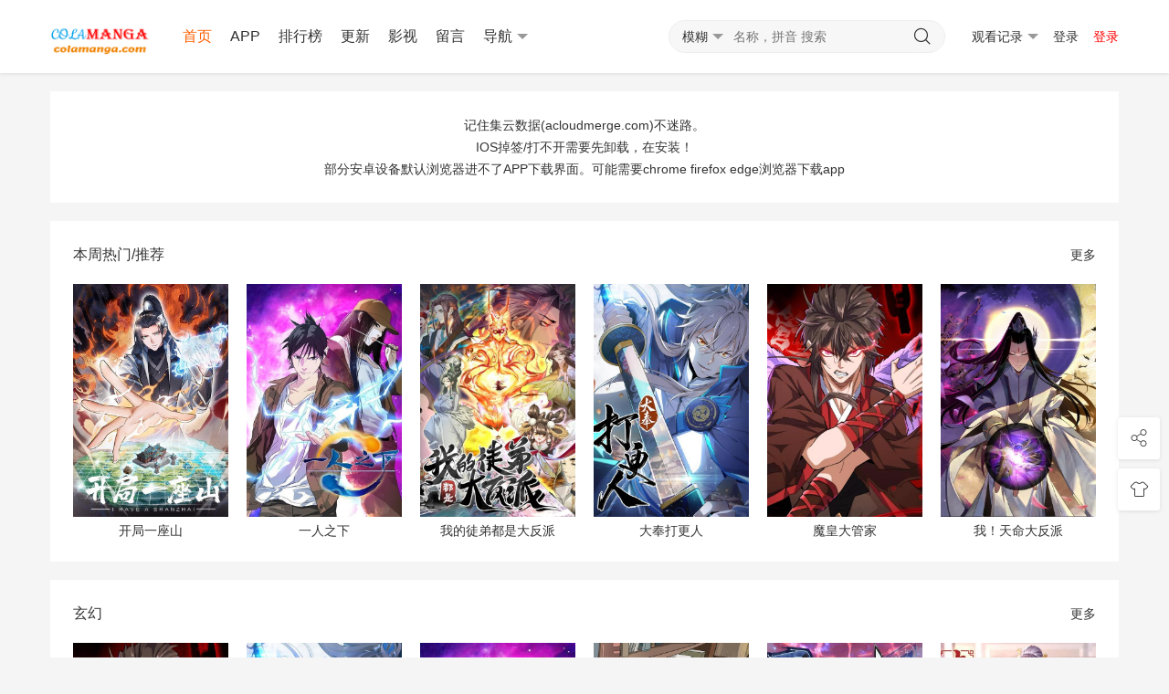

--- FILE ---
content_type: text/html;charset=UTF-8
request_url: https://www.colamanga.com/
body_size: 4312
content:
<!DOCTYPE html> <html> <head> <meta name="renderer" content="webkit"/> <meta http-equiv="Cache-Control" content="no-siteapp"/> <meta http-equiv="Cache-Control" content="no-transform"/> <meta http-equiv="X-UA-Compatible" content="IE=edge,chrome=1"/> <meta http-equiv="Content-Type" content="text/html; charset=utf-8"/> <meta name="apple-mobile-web-app-title" content="COLAMANGA"/> <meta name="viewport" content="initial-scale=1,minimum-scale=1,maximum-scale=1,user-scalable=no"/> <link href="https://www.colamanga.com/favicon.png" rel="apple-touch-icon-precomposed"/> <link href="https://www.colamanga.com/favicon.png" rel="shortcut icon" type="image/ico"/> <link rel="stylesheet" type="text/css" href="https://www.colamanga.com/template/vfed/asset/css/style.css"/> <link rel="stylesheet" type="text/css" href="https://www.colamanga.com/common/css/website.css"/> <title>COLAMANGA 为您提供优质的漫画阅读体验</title> <meta name="keywords" content="COLAMANGA 为您提供优质的漫画阅读体验"/> <meta name="description" content="COLAMANGA 为您提供优质的漫画阅读体验，拥有开局一座山、一人之下、我的徒弟都是大反派、大奉打更人、魔皇大管家、我！天命大反派 等等热门漫画，就等你来看了"/> <script src="https://www.colamanga.com/js/l.js" type="text/javascript"></script> <meta itemprop="url" property="og:url" content="https://www.colamanga.com/"/> <meta itemprop="name" property="og:title" content="COLAMANGA 为您提供优质的漫画阅读体验"/> <meta itemprop="image" property="og:image" content="https://www.colamanga.com/favicon.png"/> <meta itemprop="description" property="og:description" content="COLAMANGA 为您提供优质的漫画阅读体验，拥有开局一座山、一人之下、我的徒弟都是大反派、大奉打更人、魔皇大管家、我！天命大反派 等等热门漫画，就等你来看了"/> <script src="https://www.colamanga.com/js/jquery-3.3.1.min.js" type="text/javascript" charset="utf-8"></script> <script src="https://www.colamanga.com/js/jquery.cookie.js" type="text/javascript" charset="utf-8"></script> <script src="https://www.colamanga.com/js/common.js" type="text/javascript" charset="utf-8"></script> <script src="https://www.colamanga.com/js/custom.js" type="text/javascript" charset="utf-8"></script> <script src="https://www.colamanga.com/js/dynamicjs.js" type="text/javascript" charset="utf-8"></script> <script type="text/javascript">if (document.cookie.match(new RegExp('(^| )fed_color=([^;]*)(;|$)')) != null) { var color = document.cookie.match(new RegExp('(^| )fed_color=([^;]*)(;|$)')); if (color[2] == 'white') { var elementid = document.getElementById('fed-colo-color'); if (elementid) elementid.parentNode.removeChild(elementid); } else if (!document.getElementById('fed-colo-color')) { var style = document.createElement('link'); style.type = 'text/css'; style.rel = 'stylesheet'; style.id = 'fed-colo-color'; style.href = 'https://www.colamanga.com/template/vfed/asset/css/' + unescape(color[2]) + '.css'; document.getElementsByTagName('head').item(0).appendChild(style); } else document.getElementById('fed-colo-color').href = 'https://www.colamanga.com/template/vfed/asset/css/' + unescape(color[2]) + '.css'; }</script> </head> <body class="fed-min-width"> <div class="fed-head-info fed-back-whits fed-min-width fed-box-shadow"> <div class="fed-part-case"> <div class="fed-navs-info"> <ul class="fed-menu-info"> <li class="fed-pull-left"><a class="fed-menu-logo fed-show-kind" href="/"><img width="96" height="40" alt="COLAMANGA" src="https://www.colamanga.com/static/logo.png"/></a> </li> <li class="fed-pull-left"><a class="fed-menu-title fed-show-kind fed-font-xvi fed-text-green fed-hide fed-show-md-block" href="/">首页</a></li> <li class="fed-pull-left"><a class="fed-menu-title fed-show-kind fed-font-xvi fed-hide fed-show-md-block" href="/appDownloadPage.html">APP</a></li> <li class="fed-pull-left"><a class="fed-menu-title fed-show-kind fed-font-xvi fed-hide fed-show-md-block" href="/show">排行榜</a></li> <li class="fed-pull-left"><a class="fed-menu-title fed-show-kind fed-font-xvi fed-hide fed-show-md-block" href="/show?orderBy=update">更新</a></li> <li class="fed-pull-left"><a class="fed-menu-title fed-show-kind fed-font-xvi fed-hide fed-show-md-block" href="http://www.iyunys.com">影视</a></li> <li class="fed-pull-left"><a class="fed-menu-title fed-show-kind fed-font-xvi fed-hide fed-show-md-block" href="/messages">留言</a></li> <li class="fed-pull-left"><a class="fed-menu-title fed-show-kind fed-font-xvi fed-navs-navbar fed-event fed-hide fed-show-sm-block" href="javascript:;">导航<span class="fed-part-move fed-edge-info fed-edge-bottom"></span></a> </li> </ul> <div class="fed-navs-search fed-back-whits fed-hidden fed-conceal fed-show-sm-block"><a class="fed-navs-close fed-conceal fed-hide-sm" href="javascript:;">取消</a> <form class="fed-navs-form" autocomplete="off" onkeydown="if(event.keyCode==13){return false}"> <div class="fed-navs-cuts fed-event"> <a class="fed-navs-btns" href="javascript:;"> <span class="fed-navs-name" data-type="1">模糊</span><span class="fed-part-move fed-edge-info fed-edge-bottom"></span> </a> </div> <input class="fed-navs-input fed-back-ashen fed-event" type="search" placeholder="名称，拼音 搜索"/><a class="fed-navs-submit fed-back-ashen"><i class="fed-icon-font fed-icon-sousuo"></i></a> </form> </div> <div class="fed-navs-right"><a class="fed-navs-route fed-text-black fed-event fed-hidden fed-hide-sm" href="javascript:;"></a><a class="fed-navs-button fed-text-black fed-event fed-hide-sm fed-icon-font fed-icon-sousuo" href="javascript:;"></a><a class="fed-navs-record fed-text-black fed-event fed-hide-xs fed-show-sm-block" href="javascript:;">观看记录<span class="fed-part-move fed-edge-info fed-edge-bottom"></span></a><a class="fed-navs-record fed-text-black fed-event fed-hide-sm fed-icon-font fed-icon-lishi" href="javascript:;"></a> <a class="fed-navs-login fed-text-black fed-hide-xs fed-show-sm-block" href="/dynamic/user/">登录</a> <a class="fed-show-sm-block website-color-red" href="/dynamic/user/">登录</a> </div> </div> <div class="fed-pops-navbar fed-box-shadow fed-min-width fed-hidden fed-conceal fed-anim"> <div class="fed-pops-channel fed-back-whits fed-part-rows fed-line-top fed-hidden">导航</div> <a class="fed-pops-btns fed-back-whits fed-text-black fed-text-center fed-event fed-hide-sm fed-icon-font fed-icon-fenlei" href="javascript:;"></a> <ul class="fed-pops-list fed-font-size fed-back-whits fed-part-rows"> <li class="fed-col-sm2 fed-this"><a class="fed-part-eone" href="/">首页</a> </li> <li class="fed-col-sm2"><a class="fed-part-eone" href="/appDownloadPage.html">APP</a> <li class="fed-col-sm2 "><a class="fed-part-eone" href="/show">排行榜</a> </li> <li class="fed-col-sm2 "><a class="fed-part-eone" href="/show?orderBy=update">更新</a> </li> <li class="fed-col-sm2"><a class="fed-part-eone" href="http://www.iyunys.com">影视</a> </li> <li class="fed-col-sm2 "><a class="fed-part-eone" href="/messages">留言</a> </li> </ul> </div> <div class="fed-pops-search fed-hidden fed-conceal fed-anim fed-anim-upbit"> <div class="fed-pops-case fed-line-top fed-back-ashen fed-box-shadow"> <div class="fed-pops-key"></div> <div class="fed-pops-box"> <div class="fed-pops-hot"> <div class="fed-pops-title fed-back-whits fed-part-rows fed-line-bottom">热门搜索</div> <ul class="fed-pops-list fed-back-whits fed-part-rows"> <li class="fed-col-xs6"><a class="fed-event fed-part-eone" href="/search?type=1&searchString=%E5%BC%80%E5%B1%80%E4%B8%80%E5%BA%A7%E5%B1%B1"><span class="fed-part-nums fed-part-num1">1</span> <span class="fed-name">开局一座山</span></a> </li> <li class="fed-col-xs6"><a class="fed-event fed-part-eone" href="/search?type=1&searchString=%E4%B8%80%E4%BA%BA%E4%B9%8B%E4%B8%8B"><span class="fed-part-nums fed-part-num2">2</span> <span class="fed-name">一人之下</span></a> </li> <li class="fed-col-xs6"><a class="fed-event fed-part-eone" href="/search?type=1&searchString=%E6%88%91%E7%9A%84%E5%BE%92%E5%BC%9F%E9%83%BD%E6%98%AF%E5%A4%A7%E5%8F%8D%E6%B4%BE"><span class="fed-part-nums fed-part-num3">3</span> <span class="fed-name">我的徒弟都是大反派</span></a> </li> <li class="fed-col-xs6"><a class="fed-event fed-part-eone" href="/search?type=1&searchString=%E5%A4%A7%E5%A5%89%E6%89%93%E6%9B%B4%E4%BA%BA"><span class="fed-part-nums fed-part-num4">4</span> <span class="fed-name">大奉打更人</span></a> </li> <li class="fed-col-xs6"><a class="fed-event fed-part-eone" href="/search?type=1&searchString=%E9%AD%94%E7%9A%87%E5%A4%A7%E7%AE%A1%E5%AE%B6"><span class="fed-part-nums fed-part-num5">5</span> <span class="fed-name">魔皇大管家</span></a> </li> <li class="fed-col-xs6"><a class="fed-event fed-part-eone" href="/search?type=1&searchString=%E6%88%91%EF%BC%81%E5%A4%A9%E5%91%BD%E5%A4%A7%E5%8F%8D%E6%B4%BE"><span class="fed-part-nums fed-part-num6">6</span> <span class="fed-name">我！天命大反派</span></a> </li> </ul> </div> </div> </div> </div> <div class="fed-pops-record fed-box-shadow fed-hidden fed-conceal fed-anim fed-anim-upbit"> <div class="fed-pops-title fed-back-whits fed-line-top fed-line-bottom fed-part-rows"><span class="fed-col-xs9">观看记录</span><a class="fed-clear fed-event fed-text-right fed-col-xs3" href="javascript:;">清空</a></div> <ul class="fed-pops-list fed-back-whits"></ul> </div> <div class="fed-pops-cuts fed-line-top fed-hidden fed-conceal fed-anim fed-anim-upbit"> <ul class="fed-part-rows fed-box-shadow fed-back-whits fed-padding"> <li data-type="1" class="fed-padding fed-part-curs fed-text-center fed-event fed-text-green">模糊 </li> <li data-type="2" class="fed-padding fed-part-curs fed-text-center fed-event">精确 </li> </ul> </div> <div class="fed-pops-user fed-box-shadow fed-back-whits fed-hidden fed-conceal fed-anim fed-anim-upbit"> <ul class="fed-pops-list fed-font-size fed-back-whits"> <li> <a href="/dynamic/user/">游客</a> </li> <li> <a href="/dynamic/user/updateInfo">我的资料</a> </li> <li> <a href="/dynamic/user/subscription">我的收藏</a> </li> <li> <a href="/dynamic/user/history">观看记录</a> </li> <li> <a href="/dynamic/user/favshow">我的收藏(带封面)</a> </li> <li> <a href="/dynamic/user/historyshow">观看记录(带封面)</a> </li> <li> <a href="/dynamic/user/requestnewmanga">求漫/搬运</a> </li> <li> <a href="/dynamic/user/requstmangahistory">求漫结果/历史</a> </li> <li> <a href="javascript:void(0)" onclick="__js.user.logout()">退出登录</a> </li> </ul> </div> </div> </div> <div class="fed-tabr-info fed-back-whits fed-min-width fed-line-top fed-hide-sm"> <ul class="fed-part-rows"> <li class="fed-text-center"><a class="fed-visible fed-text-green" href="/"><i class="fed-icon-font fed-icon-shouye"></i><span class="fed-font-xii">首页</span></a></li> <li class="fed-text-center"><a class="fed-visible " href="/messages"><i class="fed-icon-font fed-icon-liuyan"></i><span class="fed-font-xii">留言</span></a></li> <li class="fed-text-center"><a class="fed-visible " href="/dynamic/user/"><i class="fed-icon-font fed-icon-yonghu"></i><span class="fed-font-xii">我的</span></a></li> </ul> </div> <div class="fed-main-info fed-min-width"> <div class="fed-part-case"> <div class="fed-part-layout fed-back-whits"> <div class="fed-padding"><p style="text-align: center;">记住集云数据(acloudmerge.com)不迷路。 <br> IOS掉签/打不开需要先卸载，在安装！ <br>部分安卓设备默认浏览器进不了APP下载界面。可能需要chrome firefox edge浏览器下载app </p></div> </div> <div class="fed-list-home fed-part-layout fed-back-whits fed-part-rows"> <div class="fed-list-head fed-part-rows fed-padding"><h2 class="fed-font-xvi">本周热门/推荐</h2> <ul class="fed-part-tips fed-padding"> <li><a class="fed-more" href="/show">更多</a></li> </ul> </div> <div class="fed-part-rows"> <ul class="fed-list-info fed-part-rows"> <li class="fed-list-item fed-padding fed-col-xs4 fed-col-sm3 fed-col-md2"><a class="fed-list-pics fed-lazy fed-part-2by3" href="/manga-wp55334/" data-original="https://res.colamanga.com/comic/18236/cover.jpg"><span class="fed-list-play fed-hide-xs"></span> </a><a class="fed-list-title fed-font-xiv fed-text-center fed-visible fed-part-eone" href="/manga-wp55334/">开局一座山</a> </li> <li class="fed-list-item fed-padding fed-col-xs4 fed-col-sm3 fed-col-md2"><a class="fed-list-pics fed-lazy fed-part-2by3" href="/manga-fb45571/" data-original="https://res.colamanga.com/comic/10263/cover.jpg"><span class="fed-list-play fed-hide-xs"></span> </a><a class="fed-list-title fed-font-xiv fed-text-center fed-visible fed-part-eone" href="/manga-fb45571/">一人之下</a> </li> <li class="fed-list-item fed-padding fed-col-xs4 fed-col-sm3 fed-col-md2"><a class="fed-list-pics fed-lazy fed-part-2by3" href="/manga-jq58315/" data-original="https://res.colamanga.com/comic/36232/cover.jpg"><span class="fed-list-play fed-hide-xs"></span> </a><a class="fed-list-title fed-font-xiv fed-text-center fed-visible fed-part-eone" href="/manga-jq58315/">我的徒弟都是大反派</a> </li> <li class="fed-list-item fed-padding fed-col-xs4 fed-col-sm3 fed-col-md2"><a class="fed-list-pics fed-lazy fed-part-2by3" href="/manga-lo816008/" data-original="https://res.colamanga.com/comic/22363/cover.jpg"><span class="fed-list-play fed-hide-xs"></span> </a><a class="fed-list-title fed-font-xiv fed-text-center fed-visible fed-part-eone" href="/manga-lo816008/">大奉打更人</a> </li> <li class="fed-list-item fed-padding fed-col-xs4 fed-col-sm3 fed-col-md2"><a class="fed-list-pics fed-lazy fed-part-2by3" href="/manga-dw866985/" data-original="https://res.colamanga.com/comic/19187/cover.jpg"><span class="fed-list-play fed-hide-xs"></span> </a><a class="fed-list-title fed-font-xiv fed-text-center fed-visible fed-part-eone" href="/manga-dw866985/">魔皇大管家</a> </li> <li class="fed-list-item fed-padding fed-col-xs4 fed-col-sm3 fed-col-md2"><a class="fed-list-pics fed-lazy fed-part-2by3" href="/manga-qv743808/" data-original="https://res.colamanga.com/comic/14546/cover.jpg"><span class="fed-list-play fed-hide-xs"></span> </a><a class="fed-list-title fed-font-xiv fed-text-center fed-visible fed-part-eone" href="/manga-qv743808/">我！天命大反派</a> </li> </ul> </div> </div> <div class="fed-list-home fed-part-layout fed-back-whits fed-part-rows"> <div class="fed-list-head fed-part-rows fed-padding"><h2 class="fed-font-xvi">玄幻</h2> <ul class="fed-part-tips fed-padding"> <li><a class="fed-more" href="/show?mainCategoryId=10024">更多</a> </li> </ul> </div> <div class="fed-part-rows"> <ul class="fed-list-info fed-part-rows"> <li class="fed-list-item fed-padding fed-col-xs4 fed-col-sm3 fed-col-md2"><a class="fed-list-pics fed-lazy fed-part-2by3" href="/manga-dw866985/" data-original="https://res.colamanga.com/comic/19187/cover.jpg"><span class="fed-list-play fed-hide-xs"></span> </a><a class="fed-list-title fed-font-xiv fed-text-center fed-visible fed-part-eone" href="/manga-dw866985/">魔皇大管家</a> </li> <li class="fed-list-item fed-padding fed-col-xs4 fed-col-sm3 fed-col-md2"><a class="fed-list-pics fed-lazy fed-part-2by3" href="/manga-lo816008/" data-original="https://res.colamanga.com/comic/22363/cover.jpg"><span class="fed-list-play fed-hide-xs"></span> </a><a class="fed-list-title fed-font-xiv fed-text-center fed-visible fed-part-eone" href="/manga-lo816008/">大奉打更人</a> </li> <li class="fed-list-item fed-padding fed-col-xs4 fed-col-sm3 fed-col-md2"><a class="fed-list-pics fed-lazy fed-part-2by3" href="/manga-fb45571/" data-original="https://res.colamanga.com/comic/10263/cover.jpg"><span class="fed-list-play fed-hide-xs"></span> </a><a class="fed-list-title fed-font-xiv fed-text-center fed-visible fed-part-eone" href="/manga-fb45571/">一人之下</a> </li> <li class="fed-list-item fed-padding fed-col-xs4 fed-col-sm3 fed-col-md2"><a class="fed-list-pics fed-lazy fed-part-2by3" href="/manga-wq98740/" data-original="https://res.colamanga.com/comic/10082/cover.jpg"><span class="fed-list-play fed-hide-xs"></span> </a><a class="fed-list-title fed-font-xiv fed-text-center fed-visible fed-part-eone" href="/manga-wq98740/">妖神记</a> </li> <li class="fed-list-item fed-padding fed-col-xs4 fed-col-sm3 fed-col-md2"><a class="fed-list-pics fed-lazy fed-part-2by3" href="/manga-ms843478/" data-original="https://res.colamanga.com/comic/19632/cover.jpg"><span class="fed-list-play fed-hide-xs"></span> </a><a class="fed-list-title fed-font-xiv fed-text-center fed-visible fed-part-eone" href="/manga-ms843478/">万古最强宗</a> </li> <li class="fed-list-item fed-padding fed-col-xs4 fed-col-sm3 fed-col-md2"><a class="fed-list-pics fed-lazy fed-part-2by3" href="/manga-tq084515/" data-original="https://res.colamanga.com/comic/21293/cover.jpg"><span class="fed-list-play fed-hide-xs"></span> </a><a class="fed-list-title fed-font-xiv fed-text-center fed-visible fed-part-eone" href="/manga-tq084515/">大周仙吏（怎么都要和我双修）</a> </li> </ul> </div> </div> <div class="fed-list-home fed-part-layout fed-back-whits fed-part-rows"> <div class="fed-list-head fed-part-rows fed-padding"><h2 class="fed-font-xvi">冒险</h2> <ul class="fed-part-tips fed-padding"> <li><a class="fed-more" href="/show?mainCategoryId=10210">更多</a> </li> </ul> </div> <div class="fed-part-rows"> <ul class="fed-list-info fed-part-rows"> <li class="fed-list-item fed-padding fed-col-xs4 fed-col-sm3 fed-col-md2"><a class="fed-list-pics fed-lazy fed-part-2by3" href="/manga-wp55334/" data-original="https://res.colamanga.com/comic/18236/cover.jpg"><span class="fed-list-play fed-hide-xs"></span> </a><a class="fed-list-title fed-font-xiv fed-text-center fed-visible fed-part-eone" href="/manga-wp55334/">开局一座山</a> </li> <li class="fed-list-item fed-padding fed-col-xs4 fed-col-sm3 fed-col-md2"><a class="fed-list-pics fed-lazy fed-part-2by3" href="/manga-dw866985/" data-original="https://res.colamanga.com/comic/19187/cover.jpg"><span class="fed-list-play fed-hide-xs"></span> </a><a class="fed-list-title fed-font-xiv fed-text-center fed-visible fed-part-eone" href="/manga-dw866985/">魔皇大管家</a> </li> <li class="fed-list-item fed-padding fed-col-xs4 fed-col-sm3 fed-col-md2"><a class="fed-list-pics fed-lazy fed-part-2by3" href="/manga-fb45571/" data-original="https://res.colamanga.com/comic/10263/cover.jpg"><span class="fed-list-play fed-hide-xs"></span> </a><a class="fed-list-title fed-font-xiv fed-text-center fed-visible fed-part-eone" href="/manga-fb45571/">一人之下</a> </li> <li class="fed-list-item fed-padding fed-col-xs4 fed-col-sm3 fed-col-md2"><a class="fed-list-pics fed-lazy fed-part-2by3" href="/manga-wq98740/" data-original="https://res.colamanga.com/comic/10082/cover.jpg"><span class="fed-list-play fed-hide-xs"></span> </a><a class="fed-list-title fed-font-xiv fed-text-center fed-visible fed-part-eone" href="/manga-wq98740/">妖神记</a> </li> <li class="fed-list-item fed-padding fed-col-xs4 fed-col-sm3 fed-col-md2"><a class="fed-list-pics fed-lazy fed-part-2by3" href="/manga-vz864695/" data-original="https://res.colamanga.com/comic/12187/cover.jpg"><span class="fed-list-play fed-hide-xs"></span> </a><a class="fed-list-title fed-font-xiv fed-text-center fed-visible fed-part-eone" href="/manga-vz864695/">全职法师</a> </li> <li class="fed-list-item fed-padding fed-col-xs4 fed-col-sm3 fed-col-md2"><a class="fed-list-pics fed-lazy fed-part-2by3" href="/manga-gg030490/" data-original="https://res.colamanga.com/comic/12202/cover.jpg"><span class="fed-list-play fed-hide-xs"></span> </a><a class="fed-list-title fed-font-xiv fed-text-center fed-visible fed-part-eone" href="/manga-gg030490/">武炼巅峰</a> </li> </ul> </div> </div> <div class="fed-list-home fed-part-layout fed-back-whits fed-part-rows"> <div class="fed-list-head fed-part-rows fed-padding"><h2 class="fed-font-xvi">奇幻</h2> <ul class="fed-part-tips fed-padding"> <li><a class="fed-more" href="/show?mainCategoryId=10242">更多</a> </li> </ul> </div> <div class="fed-part-rows"> <ul class="fed-list-info fed-part-rows"> <li class="fed-list-item fed-padding fed-col-xs4 fed-col-sm3 fed-col-md2"><a class="fed-list-pics fed-lazy fed-part-2by3" href="/manga-dw866985/" data-original="https://res.colamanga.com/comic/19187/cover.jpg"><span class="fed-list-play fed-hide-xs"></span> </a><a class="fed-list-title fed-font-xiv fed-text-center fed-visible fed-part-eone" href="/manga-dw866985/">魔皇大管家</a> </li> <li class="fed-list-item fed-padding fed-col-xs4 fed-col-sm3 fed-col-md2"><a class="fed-list-pics fed-lazy fed-part-2by3" href="/manga-qm387423/" data-original="https://res.colamanga.com/comic/20796/cover.jpg"><span class="fed-list-play fed-hide-xs"></span> </a><a class="fed-list-title fed-font-xiv fed-text-center fed-visible fed-part-eone" href="/manga-qm387423/">掌门低调点</a> </li> <li class="fed-list-item fed-padding fed-col-xs4 fed-col-sm3 fed-col-md2"><a class="fed-list-pics fed-lazy fed-part-2by3" href="/manga-ui697886/" data-original="https://res.colamanga.com/comic/22761/cover.jpg"><span class="fed-list-play fed-hide-xs"></span> </a><a class="fed-list-title fed-font-xiv fed-text-center fed-visible fed-part-eone" href="/manga-ui697886/">史诗级领地设计师</a> </li> <li class="fed-list-item fed-padding fed-col-xs4 fed-col-sm3 fed-col-md2"><a class="fed-list-pics fed-lazy fed-part-2by3" href="/manga-dr695344/" data-original="https://res.colamanga.com/comic/15017/cover.jpg"><span class="fed-list-play fed-hide-xs"></span> </a><a class="fed-list-title fed-font-xiv fed-text-center fed-visible fed-part-eone" href="/manga-dr695344/">登录武林系统</a> </li> <li class="fed-list-item fed-padding fed-col-xs4 fed-col-sm3 fed-col-md2"><a class="fed-list-pics fed-lazy fed-part-2by3" href="/manga-cw639193/" data-original="https://res.colamanga.com/comic/18052/cover.jpg"><span class="fed-list-play fed-hide-xs"></span> </a><a class="fed-list-title fed-font-xiv fed-text-center fed-visible fed-part-eone" href="/manga-cw639193/">全知读者视角</a> </li> <li class="fed-list-item fed-padding fed-col-xs4 fed-col-sm3 fed-col-md2"><a class="fed-list-pics fed-lazy fed-part-2by3" href="/manga-im947941/" data-original="https://res.colamanga.com/comic/59454/cover.jpg"><span class="fed-list-play fed-hide-xs"></span> </a><a class="fed-list-title fed-font-xiv fed-text-center fed-visible fed-part-eone" href="/manga-im947941/">成为塔防游戏里的暴君</a> </li> </ul> </div> </div> <div class="fed-list-home fed-part-layout fed-back-whits fed-part-rows"> <div class="fed-list-head fed-part-rows fed-padding"><h2 class="fed-font-xvi">古风</h2> <ul class="fed-part-tips fed-padding"> <li><a class="fed-more" href="/show?mainCategoryId=10143">更多</a> </li> </ul> </div> <div class="fed-part-rows"> <ul class="fed-list-info fed-part-rows"> <li class="fed-list-item fed-padding fed-col-xs4 fed-col-sm3 fed-col-md2"><a class="fed-list-pics fed-lazy fed-part-2by3" href="/manga-jq58315/" data-original="https://res.colamanga.com/comic/36232/cover.jpg"><span class="fed-list-play fed-hide-xs"></span> </a><a class="fed-list-title fed-font-xiv fed-text-center fed-visible fed-part-eone" href="/manga-jq58315/">我的徒弟都是大反派</a> </li> <li class="fed-list-item fed-padding fed-col-xs4 fed-col-sm3 fed-col-md2"><a class="fed-list-pics fed-lazy fed-part-2by3" href="/manga-dw866985/" data-original="https://res.colamanga.com/comic/19187/cover.jpg"><span class="fed-list-play fed-hide-xs"></span> </a><a class="fed-list-title fed-font-xiv fed-text-center fed-visible fed-part-eone" href="/manga-dw866985/">魔皇大管家</a> </li> <li class="fed-list-item fed-padding fed-col-xs4 fed-col-sm3 fed-col-md2"><a class="fed-list-pics fed-lazy fed-part-2by3" href="/manga-lo816008/" data-original="https://res.colamanga.com/comic/22363/cover.jpg"><span class="fed-list-play fed-hide-xs"></span> </a><a class="fed-list-title fed-font-xiv fed-text-center fed-visible fed-part-eone" href="/manga-lo816008/">大奉打更人</a> </li> <li class="fed-list-item fed-padding fed-col-xs4 fed-col-sm3 fed-col-md2"><a class="fed-list-pics fed-lazy fed-part-2by3" href="/manga-qv743808/" data-original="https://res.colamanga.com/comic/14546/cover.jpg"><span class="fed-list-play fed-hide-xs"></span> </a><a class="fed-list-title fed-font-xiv fed-text-center fed-visible fed-part-eone" href="/manga-qv743808/">我！天命大反派</a> </li> <li class="fed-list-item fed-padding fed-col-xs4 fed-col-sm3 fed-col-md2"><a class="fed-list-pics fed-lazy fed-part-2by3" href="/manga-ms843478/" data-original="https://res.colamanga.com/comic/19632/cover.jpg"><span class="fed-list-play fed-hide-xs"></span> </a><a class="fed-list-title fed-font-xiv fed-text-center fed-visible fed-part-eone" href="/manga-ms843478/">万古最强宗</a> </li> <li class="fed-list-item fed-padding fed-col-xs4 fed-col-sm3 fed-col-md2"><a class="fed-list-pics fed-lazy fed-part-2by3" href="/manga-tq084515/" data-original="https://res.colamanga.com/comic/21293/cover.jpg"><span class="fed-list-play fed-hide-xs"></span> </a><a class="fed-list-title fed-font-xiv fed-text-center fed-visible fed-part-eone" href="/manga-tq084515/">大周仙吏（怎么都要和我双修）</a> </li> </ul> </div> </div> <div class="fed-list-home fed-part-layout fed-back-whits fed-part-rows"> <div class="fed-list-head fed-part-rows fed-padding"><h2 class="fed-font-xvi">穿越</h2> <ul class="fed-part-tips fed-padding"> <li><a class="fed-more" href="/show?mainCategoryId=10129">更多</a> </li> </ul> </div> <div class="fed-part-rows"> <ul class="fed-list-info fed-part-rows"> <li class="fed-list-item fed-padding fed-col-xs4 fed-col-sm3 fed-col-md2"><a class="fed-list-pics fed-lazy fed-part-2by3" href="/manga-wp55334/" data-original="https://res.colamanga.com/comic/18236/cover.jpg"><span class="fed-list-play fed-hide-xs"></span> </a><a class="fed-list-title fed-font-xiv fed-text-center fed-visible fed-part-eone" href="/manga-wp55334/">开局一座山</a> </li> <li class="fed-list-item fed-padding fed-col-xs4 fed-col-sm3 fed-col-md2"><a class="fed-list-pics fed-lazy fed-part-2by3" href="/manga-lo816008/" data-original="https://res.colamanga.com/comic/22363/cover.jpg"><span class="fed-list-play fed-hide-xs"></span> </a><a class="fed-list-title fed-font-xiv fed-text-center fed-visible fed-part-eone" href="/manga-lo816008/">大奉打更人</a> </li> <li class="fed-list-item fed-padding fed-col-xs4 fed-col-sm3 fed-col-md2"><a class="fed-list-pics fed-lazy fed-part-2by3" href="/manga-vz864695/" data-original="https://res.colamanga.com/comic/12187/cover.jpg"><span class="fed-list-play fed-hide-xs"></span> </a><a class="fed-list-title fed-font-xiv fed-text-center fed-visible fed-part-eone" href="/manga-vz864695/">全职法师</a> </li> <li class="fed-list-item fed-padding fed-col-xs4 fed-col-sm3 fed-col-md2"><a class="fed-list-pics fed-lazy fed-part-2by3" href="/manga-tq084515/" data-original="https://res.colamanga.com/comic/21293/cover.jpg"><span class="fed-list-play fed-hide-xs"></span> </a><a class="fed-list-title fed-font-xiv fed-text-center fed-visible fed-part-eone" href="/manga-tq084515/">大周仙吏（怎么都要和我双修）</a> </li> <li class="fed-list-item fed-padding fed-col-xs4 fed-col-sm3 fed-col-md2"><a class="fed-list-pics fed-lazy fed-part-2by3" href="/manga-ad81146/" data-original="https://res.colamanga.com/comic/22623/cover.jpg"><span class="fed-list-play fed-hide-xs"></span> </a><a class="fed-list-title fed-font-xiv fed-text-center fed-visible fed-part-eone" href="/manga-ad81146/">我家老婆来自一千年前</a> </li> <li class="fed-list-item fed-padding fed-col-xs4 fed-col-sm3 fed-col-md2"><a class="fed-list-pics fed-lazy fed-part-2by3" href="/manga-qm387423/" data-original="https://res.colamanga.com/comic/20796/cover.jpg"><span class="fed-list-play fed-hide-xs"></span> </a><a class="fed-list-title fed-font-xiv fed-text-center fed-visible fed-part-eone" href="/manga-qm387423/">掌门低调点</a> </li> </ul> </div> </div> </div> </div> <div class="fed-goto-info"> <a class="fed-goto-share fed-visible fed-text-center fed-back-whits fed-icon-font fed-icon-fenxiang" href="javascript:;"></a> <a class="fed-goto-color fed-visible fed-text-center fed-back-whits fed-icon-font fed-icon-fengge fed-event" href="javascript:;"></a> <a class="fed-goto-toper fed-hidden fed-text-center fed-back-whits fed-icon-font fed-icon-top" href="javascript:;"></a> </div> <script type="text/javascript"> var vfed = { 'path': '/', 'tips': '', 'ver': '', 'tpl': 'https://www.colamanga.com/template/vfed/', 'mid': '', 'aid': '1', 'did': '', 'sid': '', 'nid': '', 'wap': 'www.colamanga.com', 'mob': '0', 'not': '1' }; </script> <script src="https://www.colamanga.com/template/vfed/asset/js/jquery.js" type="text/javascript" charset="utf-8"></script> <script src="https://www.colamanga.com/template/vfed/asset/js/global.js" type="text/javascript" charset="utf-8"></script> <div class="fed-part-case"> <div class="fed-foot-info fed-back-whits"> <p class="fed-text-center fed-text-black">尊敬的版权方、作者您好，本站内容均采集自互联网，如您不希望本站出现资源，请邮件链接 并附与相关附件 告知，将尽快处理，谢谢。<span class="fed-hide-xs"></span></p> <p class="fed-text-center fed-text-black"> <a href="http://www.miibeian.gov.cn/" target="_blank">豫ICP备15037114号-1</a> Copyright © </br> <img style="height: 22px;" src="https://www.colamanga.com/static/website.png"> </p> </div> </div> <script defer src="https://static.cloudflareinsights.com/beacon.min.js/vcd15cbe7772f49c399c6a5babf22c1241717689176015" integrity="sha512-ZpsOmlRQV6y907TI0dKBHq9Md29nnaEIPlkf84rnaERnq6zvWvPUqr2ft8M1aS28oN72PdrCzSjY4U6VaAw1EQ==" data-cf-beacon='{"version":"2024.11.0","token":"25551cfeba494c6ca42a633bfc2a522c","r":1,"server_timing":{"name":{"cfCacheStatus":true,"cfEdge":true,"cfExtPri":true,"cfL4":true,"cfOrigin":true,"cfSpeedBrain":true},"location_startswith":null}}' crossorigin="anonymous"></script>
</body> </html>

--- FILE ---
content_type: text/css
request_url: https://www.colamanga.com/template/vfed/asset/css/style.css
body_size: 17304
content:
@charset "utf-8";@keyframes fed-anim-upbit{0%{transform:translate3d(0,1.875rem,0);opacity:.3}to{transform:translate3d(0,0,0);opacity:1}}@font-face{font-family:fed-icon-font;src:url(../font/iconfont.eot?t=1547717324460);src:url(../font/iconfont.eot?t=1547717324460#iefix) format('embedded-opentype'),url([data-uri]) format('woff2'),url(../font/iconfont.woff?t=1547717324460) format('woff'),url(../font/iconfont.ttf?t=1547717324460) format('truetype'),url(../font/iconfont.svg?t=1547717324460#fed-icon-font) format('svg')}.fed-icon-font{font-family:fed-icon-font!important;font-size:1rem;-webkit-font-smoothing:antialiased;-moz-osx-font-smoothing:grayscale}.fed-icon-jifen:before{content:"\e601"}.fed-icon-yinyue:before{content:"\e79a"}.fed-icon-daohang:before{content:"\e60c"}.fed-icon-bofang:before{content:"\e61c"}.fed-icon-shouye:before{content:"\e623"}.fed-icon-fenlei:before{content:"\e6d1"}.fed-icon-fenxiao:before{content:"\e61e"}.fed-icon-liuyan:before{content:"\e612"}.fed-icon-yonghu:before{content:"\e649"}.fed-icon-fenxiang:before{content:"\e613"}.fed-icon-quanxian:before{content:"\e686"}.fed-icon-vip:before{content:"\e609"}.fed-icon-zixun:before{content:"\e610"}.fed-icon-xiugai:before{content:"\e62b"}.fed-icon-chongzhi:before{content:"\e6e1"}.fed-icon-tixian:before{content:"\e6e2"}.fed-icon-zhuanti:before{content:"\e618"}.fed-icon-sousuo:before{content:"\e67a"}.fed-icon-lishi:before{content:"\e608"}.fed-icon-fengge:before{content:"\e600"}.fed-icon-zuo:before{content:"\e727"}.fed-icon-you:before{content:"\e728"}.fed-icon-shang:before{content:"\e729"}.fed-icon-xia:before{content:"\e72a"}.fed-icon-top:before{content:"\e62c"}.fed-icon-ziliao:before{content:"\e76f"}.fed-icon-zhibo:before{content:"\e621"}.fed-icon-xiazai:before{content:"\e62e"}.fed-icon-jilu:before{content:"\e61d"}*{margin:0;padding:0;box-sizing:border-box;font-family:Helvetica,Arial,Microsoft Yahei,sans-serif;-webkit-tap-highlight-color:transparent}a{color:#333;text-decoration:none}a:hover{color:#ff5f00}a:active,a:hover{outline:0}p{line-height:1.5rem}li{list-style:none}.fed-icon-font,em,i{font-style:normal}hr,img{border:0}hr{margin:.625rem 0;height:.0625rem;border-bottom:.0625rem solid #e2e2e2;transform:scaleY(.5);transform-origin:0 0}img{display:inline-block;vertical-align:middle}body{padding:5rem 0 0;overflow-y:scroll;background-color:#f5f5f5;font-size:.875rem}body,html{height:auto!important}h1,h2,h3,h4,h5,h6{font-weight:400}input::-ms-clear{display:none}input::-webkit-search-cancel-button{display:none}input:-webkit-autofill{-webkit-box-shadow:0 0 0 62.5rem #fff inset!important}textarea{overflow:hidden;height:auto!important}table{width:100%;color:#666;margin:.625rem 0;background-color:#fff;border-collapse:collapse;border-spacing:0}input[type=submit]{cursor:pointer}input[type=email],input[type=password],input[type=search],input[type=submit],input[type=text],option,select,textarea{-webkit-appearance:none}input,option,select,textarea{font-family:inherit;font-size:inherit;font-style:inherit;font-weight:inherit;outline:0}table thead{height:1.875rem;line-height:1.875rem;background:#e6e6e6}table th{text-align:left;font-weight:400;background-color:#f2f2f2}table td,table th{position:relative;padding:.3125rem .9375rem;min-height:1.25rem;line-height:1.25rem;font-size:.875rem;border:.0625rem solid #e6e6e6}.fed-hidden{display:none}.fed-visible{display:block}.fed-hide{display:none!important}.fed-show{display:block!important}.fed-pull-left{float:left}.fed-pull-right{float:right}.fed-hide-kind{display:none}.fed-show-kind{display:block}.fed-hide-tall{display:none!important}.fed-show-tall{display:block!important}.fed-text-left{text-align:left!important}.fed-text-right{text-align:right!important}.fed-text-center{text-align:center!important}.fed-col-lg1,.fed-col-lg2,.fed-col-lg3,.fed-col-lg4,.fed-col-lg5,.fed-col-lg6,.fed-col-lg7,.fed-col-lg8,.fed-col-lg9,.fed-col-lg10,.fed-col-lg11,.fed-col-lg12,.fed-col-md1,.fed-col-md2,.fed-col-md3,.fed-col-md4,.fed-col-md5,.fed-col-md6,.fed-col-md7,.fed-col-md8,.fed-col-md9,.fed-col-md10,.fed-col-md11,.fed-col-md12,.fed-col-sm1,.fed-col-sm2,.fed-col-sm3,.fed-col-sm4,.fed-col-sm5,.fed-col-sm6,.fed-col-sm7,.fed-col-sm8,.fed-col-sm9,.fed-col-sm10,.fed-col-sm11,.fed-col-sm12,.fed-col-xs1,.fed-col-xs2,.fed-col-xs3,.fed-col-xs4,.fed-col-xs5,.fed-col-xs6,.fed-col-xs7,.fed-col-xs8,.fed-col-xs9,.fed-col-xs10,.fed-col-xs11,.fed-col-xs12{position:relative;display:block}.fed-col-xs1,.fed-col-xs2,.fed-col-xs3,.fed-col-xs4,.fed-col-xs5,.fed-col-xs6,.fed-col-xs7,.fed-col-xs8,.fed-col-xs9,.fed-col-xs10,.fed-col-xs11,.fed-col-xs12{float:left}.fed-col-xs1{width:8.33333333%}.fed-col-xs2{width:16.66666667%}.fed-col-xs3{width:25%}.fed-col-xs4{width:33.33333333%}.fed-col-xs5{width:41.66666667%}.fed-col-xs6{width:50%}.fed-col-xs7{width:58.33333333%}.fed-col-xs8{width:66.66666667%}.fed-col-xs9{width:75%}.fed-col-xs10{width:83.33333333%}.fed-col-xs11{width:91.66666667%}.fed-col-xs12{width:100%}@media(max-width:48rem){.fed-hide-xs{display:none!important}.fed-text-xs-left{text-align:left!important}.fed-text-xs-right{text-align:right!important}.fed-text-xs-center{text-align:center!important}.fed-show-xs-block{display:block!important}.fed-show-xs-inline{display:inline!important}.fed-show-xs-inline-block{display:inline-block!important}}@media(min-width:48rem){.fed-part-case{width:46.875rem!important}.fed-hide-sm{display:none!important}.fed-text-sm-left{text-align:left!important}.fed-text-sm-right{text-align:right!important}.fed-text-sm-center{text-align:center!important}.fed-show-sm-block{display:block!important}.fed-show-sm-inline{display:inline!important}.fed-show-sm-inline-block{display:inline-block!important}.fed-col-sm1,.fed-col-sm2,.fed-col-sm3,.fed-col-sm4,.fed-col-sm5,.fed-col-sm6,.fed-col-sm7,.fed-col-sm8,.fed-col-sm9,.fed-col-sm10,.fed-col-sm11,.fed-col-sm12{float:left}.fed-col-sm1{width:8.33333333%}.fed-col-sm2{width:16.66666667%}.fed-col-sm3{width:25%}.fed-col-sm4{width:33.33333333%}.fed-col-sm5{width:41.66666667%}.fed-col-sm6{width:50%}.fed-col-sm7{width:58.33333333%}.fed-col-sm8{width:66.66666667%}.fed-col-sm9{width:75%}.fed-col-sm10{width:83.33333333%}.fed-col-sm11{width:91.66666667%}.fed-col-sm12{width:100%}}@media(min-width:62rem){.fed-part-case{width:60.625rem!important}.fed-hide-md{display:none!important}.fed-text-md-left{text-align:left!important}.fed-text-md-right{text-align:right!important}.fed-text-md-center{text-align:center!important}.fed-show-md-block{display:block!important}.fed-show-md-inline{display:inline!important}.fed-show-md-inline-block{display:inline-block!important}.fed-col-md1,.fed-col-md2,.fed-col-md3,.fed-col-md4,.fed-col-md5,.fed-col-md6,.fed-col-md7,.fed-col-md8,.fed-col-md9,.fed-col-md10,.fed-col-md11,.fed-col-md12{float:left}.fed-col-md1{width:8.33333333%}.fed-col-md2{width:16.66666667%}.fed-col-md3{width:25%}.fed-col-md4{width:33.33333333%}.fed-col-md5{width:41.66666667%}.fed-col-md6{width:50%}.fed-col-md7{width:58.33333333%}.fed-col-md8{width:66.66666667%}.fed-col-md9{width:75%}.fed-col-md10{width:83.33333333%}.fed-col-md11{width:91.66666667%}.fed-col-md12{width:100%}}@media(min-width:75rem){.fed-part-case{width:73.125rem!important}.fed-hide-lg{display:none!important}.fed-text-lg-left{text-align:left!important}.fed-text-lg-right{text-align:right!important}.fed-text-lg-center{text-align:center!important}.fed-show-lg-block{display:block!important}.fed-show-lg-inline{display:inline!important}.fed-show-lg-inline-block{display:inline-block!important}.fed-col-lg1,.fed-col-lg2,.fed-col-lg3,.fed-col-lg4,.fed-col-lg5,.fed-col-lg6,.fed-col-lg7,.fed-col-lg8,.fed-col-lg9,.fed-col-lg10,.fed-col-lg11,.fed-col-lg12{float:left}.fed-col-lg1{width:8.33333333%}.fed-col-lg2{width:16.66666667%}.fed-col-lg3{width:25%}.fed-col-lg4{width:33.33333333%}.fed-col-lg5{width:41.66666667%}.fed-col-lg6{width:50%}.fed-col-lg7{width:58.33333333%}.fed-col-lg8{width:66.66666667%}.fed-col-lg9{width:75%}.fed-col-lg10{width:83.33333333%}.fed-col-lg11{width:91.66666667%}.fed-col-lg12{width:100%}}.fed-margin{margin:.3125rem}.fed-margin-x{margin:.625rem 0}.fed-margin-o{margin:0!important}.fed-mabm-v{margin-bottom:5px}.fed-margin-bottom{margin-bottom:.625rem}.fed-mart-v{margin-right:5px}.fed-matp-v{margin-top:5px}.fed-padding,.fed-padding-v{padding:.3125rem}.fed-padding-x{padding:.625rem}.fed-padding-xo{padding:.5rem 0}.fed-deta-info.fed-list-arti span,.fed-padding-top{padding-top:.3125rem}.fed-min-width{min-width:20rem}.fed-font-size{font-size:0}.fed-font-xii{font-size:.75rem!important}.fed-font-xiv{font-size:.875rem!important}.fed-font-xvi{font-size:1rem!important}.fed-font-xviii{font-size:1.125rem!important}.fed-font-xxiv{font-size:1.5rem!important}.fed-back-whits{background-color:#fff!important;color:#333!important}.fed-back-black,.fed-back-green{background-color:#1e1e1e!important;color:#fff!important}.fed-back-green{background-color:#ff5f00!important}.fed-back-ashen{background-color:#f7f7f7!important;color:#333!important}.fed-back-gules{background-color:#ff0d29!important;color:#fff!important}.fed-back-masks{background-color:rgba(0,0,0,.5)!important;z-index:9998!important}.fed-text-bold{font-weight:700}.fed-text-line{line-height:1.125rem}.fed-text-linex{line-height:1.25rem}.fed-text-white{color:#fff!important}.fed-text-black{color:#333!important}.fed-text-muted{color:#666!important}.fed-text-green{color:#ff5f00!important}.fed-text-gules{color:#ff0d29!important}.fed-text-disad{pointer-events:none;cursor:not-allowed;color:#666!important}.fed-line-bottom:after,.fed-line-top:before{position:absolute;left:0;right:0;z-index:99;content:"";height:.0625rem;transform-origin:0 0;transform:scaleY(.5)}.fed-line-top:before{top:0;border-top:.0625rem solid #e2e2e2}.fed-line-bottom:after{bottom:0;background-color:#e2e2e2}.fed-line-left:before,.fed-line-right:after{position:absolute;top:0;bottom:0;content:"";width:.0625rem;transform-origin:100% 0;transform:scaleX(.5)}.fed-line-left:before{left:0;border-left:.0625rem solid #e2e2e2}.fed-line-right:after{right:0;border-right:.0625rem solid #e2e2e2}.fed-edge-info{margin-left:.3125rem;position:relative;display:inline-block;vertical-align:middle;width:0;height:0;border:.375rem dashed transparent;overflow:hidden}.fed-edge-top{top:-.25rem;border-bottom-color:#999;border-bottom-style:solid}.fed-edge-bottom{top:.125rem;border-top-color:#999;border-top-style:solid}.fed-btns-info{padding:.5rem 0;color:#666;line-height:1.125rem;text-align:center;cursor:pointer}.fed-btns-info:hover{border-color:#ff5f00!important;opacity:.8;filter:alpha(opacity=80)}.fed-btns-green,.fed-btns-gules,.fed-btns-info:hover{background-color:#ff5f00!important;color:#fff!important}.fed-btns-gules{background-color:#ff0d29!important}.fed-btns-disad,.fed-btns-disad:hover{background-color:#eee!important;color:#aaa!important;border-color:#e2e2e2!important;pointer-events:none;cursor:not-allowed}.fed-form-info{display:block;padding:0 .625rem;width:100%;height:2.5rem;line-height:2.5rem;background-color:#f5f5f5}.fed-form-comp{position:relative;width:auto!important;top:.125rem;margin-right:.625rem}.fed-form-area{padding:.625rem;line-height:1.25rem}.fed-rims-info{border:.0625rem solid #e2e2e2;border-radius:.1875rem}.fed-rims-redr{border-color:#ff0d29!important}.fed-part-case{position:relative;margin:0 auto}.fed-part-layout{padding:.3125rem;margin-top:.625rem}.fed-part-rows{position:relative;overflow:hidden}.fed-part-both:after,.fed-part-rows:after,.fed-part-rows:before{content:"";display:block;clear:both}.fed-part-over{overflow:visible}.fed-part-zero{padding:0}.fed-part-curs{cursor:pointer}.fed-part-tips{position:absolute;right:.9375rem}.fed-part-2by1{padding-top:50%}.fed-part-3by2,.fed-part-5by2{padding-top:45%}.fed-part-5by3{padding-top:60%}.fed-part-2by3{padding-top:150%}.fed-part-16by9{padding-top:56.25%}.fed-part-height{min-height:21.25rem;height:calc(100vh - 14.25rem)}.fed-part-search{margin:.625rem;border-width:.5px;border-radius:1.875rem;line-height:1.625rem}.fed-part-nums{position:relative;top:-.0625rem;font-size:.75rem;padding:.0625rem .3125rem;border-radius:.125rem;margin-right:.3125rem;color:#fff;background-color:#cacaca}.fed-part-num1{background-color:#ff0d29!important}.fed-part-num2{background-color:#ff920b!important}.fed-part-num3{background-color:#ffc600!important}.fed-part-left{left:-100%!important}.fed-part-roun{border-radius:100%}.fed-part-both{clear:both;zoom:1}.fed-part-both:after{zoom:1;height:0}.fed-part-eone{display:block;text-overflow:ellipsis;overflow:hidden;white-space:nowrap}.fed-part-esan,.fed-part-etwo{overflow:hidden;text-overflow:ellipsis;display:-webkit-box!important;-webkit-box-orient:vertical;-webkit-line-clamp:2}.fed-part-esan{-webkit-line-clamp:3}.fed-part-move{transition:all .2s;-webkit-transition:all .2s}.fed-part-core{position:absolute;top:50%;left:50%;padding:0 .625rem;width:100%;transform:translate(-50%,-50%)}.fed-part-full{position:absolute;top:0;width:100%;height:100%}.fed-part-mask{height:100%;background-color:#f6f6f6;position:fixed;top:0;left:0;right:0;bottom:0;z-index:999}.fed-part-advs{position:absolute;top:0;right:0;color:#fff;background-color:rgba(0,0,0,.3);width:20px;height:20px;line-height:20px;z-index:998}.fed-marg-top{margin-top:0}.fed-marg-tops{margin-top:.625rem}.fed-anim{animation-duration:.3s;animation-fill-mode:both}.fed-anim-upbit{animation-name:fed-anim-upbit}.fed-head-info{position:fixed;top:0;width:100%;height:3.125rem;z-index:1000}.fed-head-info .fed-icon-font{font-size:1.25rem}.fed-menu-info{position:absolute;top:0;left:0;z-index:1}.fed-menu-info .fed-menu-logo{padding:.3125rem .625rem;margin-right:.9375rem}.fed-menu-info .fed-menu-title{line-height:3.125rem}.fed-head-info .fed-navs-right{position:absolute;top:0;right:0}.fed-head-info .fed-navs-right a{float:left;line-height:3.125rem;padding-left:1rem}.fed-head-info .fed-navs-right a:last-child{margin-right:1rem}.fed-head-info .fed-navs-search{position:relative;padding:.625rem 3.5rem .625rem 0;margin-left:7.1875rem;z-index:99}.fed-head-info .fed-navs-search .fed-navs-form{position:relative}.fed-head-info .fed-navs-search .fed-navs-cuts{position:absolute;line-height:30px;left:10px}.fed-head-info .fed-navs-search .fed-navs-input{display:block;width:100%;padding:0 2.5rem 0 60px;height:1.875rem;line-height:1.875rem;color:#bdbdbd;border:.0625rem solid #eee;border-radius:1.875rem}.fed-head-info .fed-navs-search .fed-navs-input:focus,.fed-head-info .fed-navs-search .fed-navs-input:hover{border-color:#ff5f00!important}.fed-head-info .fed-navs-search .fed-navs-submit{position:absolute;top:.0625rem;bottom:.0625rem;right:.0625rem;background-color:transparent;color:#666;border:0;padding:.3125rem .625rem;display:block;border-radius:100%;text-align:center;cursor:pointer}.fed-head-info .fed-navs-search .fed-navs-submit .fed-icon-font{font-size:1.25rem;height:1.25rem;line-height:1.25rem}.fed-head-info .fed-navs-search .fed-navs-close{position:absolute;right:1rem;top:0;text-align:center;line-height:3.125rem;color:#444}.fed-head-info .fed-pops-title{font-size:.875rem;position:relative;padding:0 .9375rem;line-height:2.5rem}.fed-head-info .fed-pops-btns{position:absolute;top:.0625rem;right:0;bottom:.0625rem;width:2.375rem;height:2.375rem;line-height:2.375rem;z-index:1;box-shadow:-.3125rem 0 .3125rem -.3125rem rgba(0,0,0,.1)}.fed-head-info .fed-pops-list li{position:relative;line-height:2.1875rem}.fed-head-info .fed-pops-list li.fed-line-bottom{line-height:2.5rem}.fed-head-info .fed-pops-list li.fed-line-bottom:after{left:.9375rem}.fed-head-info .fed-pops-list li:last-child.fed-line-bottom:after{height:0}.fed-head-info .fed-pops-list a{display:block;padding:0 .9375rem;font-size:1rem;height:2.25rem;line-height:2.25rem}.fed-head-info .fed-pops-navbar{position:fixed;width:100%;top:2.5rem}.fed-head-info .fed-pops-navbar ul{padding:0 .625rem;white-space:nowrap;overflow-y:hidden;overflow-x:auto;-webkit-overflow-scrolling:touch}.fed-head-info .fed-pops-navbar li{margin-right:.9375rem;display:inline-block}.fed-head-info .fed-pops-navbar li:last-child{margin-right:3.125rem}.fed-head-info .fed-pops-navbar li a{padding:0;height:2.5rem;line-height:2.5rem}.fed-head-info .fed-pops-navbar .fed-this a{color:#ff5f00;font-weight:700}.fed-head-info .fed-pops-navbar .fed-this a:before{content:"";position:absolute;left:50%;bottom:0;width:.75rem;height:.25rem;border-radius:3.125rem;background-color:#ff5f00;-webkit-transform:translate(-50%,0);transform:translate(-50%,0);z-index:10}.fed-head-info .fed-pops-navbar .fed-pops-tops{margin-top:.6875rem}.fed-head-info .fed-pops-navbar .fed-pops-open{margin-top:3.125rem;padding:0;white-space:normal}.fed-head-info .fed-pops-navbar .fed-pops-open li{text-align:center;width:25%;margin-right:0}.fed-head-info .fed-pops-navbar .fed-pops-open li a{padding:0 .625rem}.fed-head-info .fed-pops-navbar .fed-pops-open li a:before{position:initial}.fed-head-info .fed-pops-channel{position:absolute;top:.625rem;background:#fff;width:100%;padding:0 .625rem;line-height:2.5rem}.fed-head-info .fed-pops-weixin{position:relative;top:2.5rem;padding:.625rem 0 1.25rem}.fed-head-info .fed-pops-search{position:relative;z-index:99}.fed-head-info .fed-pops-search .fed-pops-case{background-color:#f6f6f6}.fed-head-info .fed-pops-search .fed-pops-key .fed-pops-title,.fed-head-info .fed-pops-search .fed-pops-rec{margin-bottom:.625rem}.fed-head-info .fed-pops-search .fed-pops-hot ul,.fed-head-info .fed-pops-search .fed-pops-rec ul{padding:.5rem 0;font-size:0}.fed-head-info .fed-pops-search .fed-pops-back{background-color:#f7f7f7}.fed-head-info .fed-pops-code,.fed-head-info .fed-pops-record{position:relative;top:3.125rem}.fed-head-info .fed-pops-code img{margin:0 auto;max-width:100%;height:auto}.fed-head-info .fed-pops-cont{margin:0 auto;padding:1.25rem 0;max-width:80%;height:auto}.fed-head-info .fed-pops-cuts li{display:table-cell;width:1%;border-left:1px solid #eee}.fed-head-info .fed-pops-cuts li:first-child{border-left:0}.fed-head-info .fed-pops-user{position:absolute;right:0;padding:.3125rem;min-width:12.5rem;text-align:center}.fed-head-info .fed-pops-user li a{border-bottom:.0625rem solid #f6f6f6;padding:0 .9375rem}.fed-head-info .fed-pops-user li:last-child a{border-bottom:0}.fed-head-info .fed-pops-user a:hover{color:#fff;background-color:#f79646}.fed-tabr-advs,.fed-tabr-info{width:100%;position:fixed;z-index:999}.fed-tabr-info{bottom:0}.fed-tabr-info li{display:table-cell;width:1%}.fed-tabr-info span{display:block;line-height:1.25rem;padding-bottom:.3125rem}.fed-tabr-info .fed-icon-font{display:block;padding-top:.3125rem;line-height:1.5625rem;font-size:1.5rem}.fed-tabr-advs{bottom:3.4375rem}.fed-foot-info{padding:.625rem}.fed-foot-maps *,.fed-list-head li{display:inline-block}.fed-goto-info{position:fixed;right:.625rem;bottom:10.0625rem;z-index:99}.fed-goto-info a{font-size:1.25rem;box-shadow:0 .0625rem .25rem rgba(0,0,0,.1);width:2.25rem;height:2.25rem;line-height:2.25rem;border-radius:.1875rem}.fed-swip-wrapper{display:-webkit-box;display:-ms-flexbox;display:flex}.fed-swip-slide{position:relative;width:100%;height:100%;float:left;-webkit-flex-shrink:0;-ms-flex:0 0 auto;flex-shrink:0}.fed-swip-title{position:absolute;bottom:0;padding:1.875rem .625rem .625rem;width:100%;background-image:linear-gradient(transparent,rgba(0,0,0,.6))}.fed-swip-head{margin-bottom:.3125rem}.fed-swip-next,.fed-swip-prev{position:absolute;top:50%;width:1.875rem;height:3.125rem;line-height:3.125rem;margin-top:-1.5625rem;border-radius:.125rem;background:rgba(0,0,0,.6)}.fed-swip-prev{left:1.25rem;right:auto}.fed-swip-next{right:1.25rem;left:auto}.fed-swip-pagin{position:absolute;right:.3125rem;bottom:.3125rem;width:100%}.fed-swip-bullet{margin:0 .0625rem;width:.3125rem;height:.0625rem;display:inline-block;background:#fff;opacity:.2;cursor:pointer}.fed-swip-this{background-color:#ff5f00;opacity:1}.fed-topi-head{margin-bottom:.625rem;padding-bottom:.625rem}.fed-topi-back{padding:1.25rem 0;display:block;width:100%;position:absolute;bottom:0;left:0;background-image:linear-gradient(transparent,rgba(0,0,0,.5))}.fed-goto-info a,.fed-topi-back span{margin-top:.625rem}.fed-page-info{padding:1.25rem 0 .9375rem}.fed-page-info a,.fed-page-info input{padding:.5rem;margin:.125rem}.fed-page-info input{margin-top:15px;width:150px;background-color:#eee}.fed-play-info .fed-play-boxs{border-top:.0625rem solid #e2e2e2}.fed-play-info .fed-play-boxs .fed-form-info{height:36px;line-height:36px}.fed-play-info .fed-play-boxs .fed-padding{padding:.3125rem}.fed-play-info .fed-play-text{padding:.5rem 0;line-height:1.125rem;border:.0625rem solid transparent}.fed-play-info .fed-play-box{border-top:.0625rem solid #e2e2e2;position:absolute;top:0;width:100%;height:100%}.fed-play-info .fed-play-top{margin-top:1.25rem}.fed-play-info .fed-play-pays a{display:inline-block;margin-top:1.25rem;width:6.25rem}.fed-drop-info .fed-drop-this:before,.fed-play-info .fed-play-advs{position:absolute;bottom:0;width:100%;z-index:9}.fed-play-info .fed-play-tips{padding:0 10px;position:absolute;top:10px;right:10px;color:#fff;font-size:14px;background:rgba(0,0,0,.6);border-radius:28px;height:28px;line-height:28px;z-index:99}.fed-drop-info .fed-drop-sort{padding:5px 10px;border-radius:3px}.fed-drop-info .fed-drop-head{margin-bottom:5px;border-top:1px solid #eee;border-bottom:.0625rem dashed #eee;padding-left:0!important;padding-right:0!important}.fed-drop-info .fed-drop-this:before{content:"";height:.125rem;background-color:#ff5f00;z-index:10}.fed-drop-info .fed-drop-tops{border-top:1px solid #eee;padding-top:5px}.fed-list-head{line-height:1.5rem}.fed-list-head h2 a{margin-right:.3125rem}.fed-list-head .fed-part-tips{top:0;right:0}.fed-list-head .fed-more{padding-right:0;margin-right:.3125rem}.fed-list-info .fed-list-play{position:absolute;display:none;top:0;width:100%;height:100%}.fed-list-info .fed-list-arts{background:rgba(0,0,0,.3)}.fed-list-info .fed-list-pics:hover .fed-list-play{display:block}.fed-list-info .fed-list-score{position:absolute;top:.3125rem;left:-.3125rem;padding:0 .3125rem}.fed-list-info .fed-list-score:before{content:"";position:absolute;left:.0625rem;bottom:-.25rem;border-top:.25rem solid #ff5f00;border-left:.25rem solid transparent}.fed-list-info .fed-list-remarks{position:absolute;bottom:0;width:100%;padding:.3125rem 0;background-image:linear-gradient(transparent,rgba(0,0,0,.5))}.fed-list-info .fed-list-title{margin-top:.375rem;line-height:1.125rem}.fed-list-info .fed-list-desc{margin-top:.3125rem;line-height:1rem}.fed-list-pics{position:relative;display:block;width:100%;height:0;background:url('/static/loading.gif');background-position:50% 50%;background-size:cover}.fed-list-play{position:absolute;display:none;top:0;width:100%;height:100%;background:rgba(0,0,0,.3) url([data-uri]) center no-repeat}.fed-deta-info .fed-deta-images{width:7.5rem}.fed-deta-info .fed-deta-content{position:absolute;left:8.125rem}.fed-deta-info .fed-deta-content li{padding-top:.3125rem;line-height:1.375rem}.fed-deta-info .fed-deta-button{position:absolute;left:8.125rem;bottom:.3125rem}.fed-deta-info .fed-deta-play{margin-right:.625rem;width:6.25rem}.fed-deta-info .fed-deta-down{margin:0;width:3.4375rem}.fed-deta-info.fed-deta-padding{padding:.625rem 0 .3125rem}.fed-deta-info.fed-deta-padding .fed-deta-button{bottom:.625rem}.fed-list-rank li{padding:.9375rem 2.5rem 0 1.25rem;line-height:1.125rem}.fed-list-rank .fed-list-head{padding:0;margin:0}.fed-list-rank .fed-list-ones{padding-top:.9375rem}.fed-list-rank .fed-part-tips{right:0}.fed-rank-info .fed-list-rank li{padding:.9375rem 2.5rem 0 0}.fed-side-info .fed-list-head a{margin:0}.fed-side-info .fed-side-list{padding-top:.625rem;padding-bottom:1.25rem}.fed-side-info .fed-side-list:first-child{padding-top:.625rem;border-top:0}.fed-side-info .fed-side-list:last-child{padding-bottom:.625rem}.fed-side-info .fed-side-list li{padding-left:0}.fed-side-info .fed-side-item{margin-top:.625rem}.fed-side-info .fed-side-code{padding:.9375rem 0;height:14.375rem}.fed-side-code .fed-side-text{padding:0 15px 10px}.fed-casc-info,.fed-scre-list{padding:.625rem}.fed-casc-list .fed-this{cursor:not-allowed;pointer-events:none}.fed-casc-list dl,.fed-scre-list dl{padding:.9375rem 0;border-top:.0625rem dashed #e2e2e2;white-space:nowrap;overflow-y:hidden;overflow-x:auto;-webkit-overflow-scrolling:touch}.fed-casc-list dl:first-child,.fed-scre-list dl:first-child{border:0}.fed-casc-list dt,.fed-scre-list dt{padding:0 .625rem 0 0}.fed-casc-list dd,.fed-casc-list dt,.fed-scre-list dd,.fed-scre-list dt{display:inline-block}.fed-casc-list dd a,.fed-scre-list dd a{display:block;padding:0 .3125rem}.fed-arti-head span{margin-right:.625rem}.fed-arti-head,.fed-arti-head h1{padding-bottom:.625rem}.fed-arti-info .fed-arti-content{padding-top:.9375rem;padding-bottom:.9375rem}.fed-arti-info .fed-arti-content h2{margin-bottom:.9375rem}.fed-arti-info .fed-arti-content li{margin-left:.9375rem;list-style:inherit}.fed-arti-info .fed-arti-content img{margin:.625rem 0;max-width:100%;height:auto}.fed-arti-info .fed-arti-content span{line-height:1.875rem}.fed-comm-form .fed-comm-code{width:100%}.fed-comm-list .fed-comm-head{padding:.625rem 0 .3125rem}.fed-comm-list .fed-part-tips{right:0}.fed-comm-list .fed-comm-avat{position:absolute;top:.625rem;left:0;width:2.5rem;height:2.5rem}.fed-comm-list .fed-comm-cont{padding-bottom:.3125rem;word-wrap:break-word}.fed-comm-list .fed-comm-tops{margin-top:.625rem}.fed-comm-list .fed-comm-each{padding-left:3.125rem}.fed-comm-list .fed-comm-fory{margin:0 -.3125rem}.fed-comm-list .fed-comm-form{margin-left:-3.4375rem}.fed-comm-list .fed-comm-action{padding-top:.3125rem}.fed-comm-list .fed-comm-action a{padding-left:.3125rem}.fed-comm-reply{position:relative;margin-left:-.9375rem;padding:0 .625rem .625rem 3.75rem}.fed-comm-reply .fed-comm-cont{padding-bottom:0}.fed-comm-reply .fed-part-tips{right:.625rem}.fed-comm-reply .fed-comm-avat{left:.625rem}.fed-user-text{padding:.625rem;margin-top:.3125rem;line-height:1.5rem;border:0;border-bottom:.0625rem solid #e2e2e2}.fed-user-verify{padding:0 0 .3125rem}.fed-user-brief span,.fed-user-tips{line-height:1.25rem}.fed-user-list a,.fed-user-list span{line-height:1.5rem}.fed-user-list li:last-child.fed-line-bottom:after{background-color:transparent}.fed-user-list i{font-size:1.5rem}.fed-user-title .fed-more{margin:0}.fed-user-input label{margin-right:.9375rem}.fed-user-input input{width:100%;border:0;line-height:24px}.fed-user-input select{width:10.625rem;height:1.25rem;border:0}.fed-user-input input[type=radio]{vertical-align:text-top;margin-top:.0625rem;width:auto;margin-right:.3125rem}.fed-user-width{width:18.75rem}.fed-user-form{margin:1.25rem auto 0}.fed-user-code{padding:0}.fed-user-login{padding:20px}.fed-user-info{margin:0}.fed-user-image{position:relative;margin:0 auto}.fed-user-alter{background:rgba(0,0,0,.5);border:0;color:#fff;font-size:1.875rem}.fed-user-ring{width:4rem;height:4rem}.fed-user-submit{margin-bottom:.3125rem}.fed-vfed-boxs{margin-top:.625rem}.fed-vfed-btns a{margin:0 .3125rem;display:inline-block;padding:.625rem 1.25rem}.fed-jump-info{width:18.75rem;padding:0}.fed-jump-info h3{padding-bottom:.9375rem;border-bottom:.0625rem solid #d0d0d0}.fed-jump-info h3 span{font-size:1.875rem;margin-right:1.25rem}.fed-jump-tips{line-height:2.8125rem;padding:1.5625rem 0 0 .625rem}.fed-jump-tips p{line-height:2.5em}.fed-mode-info .fed-mode-close{position:absolute;right:.9375rem;top:.3125rem;font-size:1.875rem;z-index:9}.fed-colo-info .fed-colo-white{color:#ff5f00}.fed-colo-info .fed-colo-black,.fed-colo-info .fed-colo-golds{background-color:#444;color:#999;border-color:#2b2a2a}.fed-colo-info .fed-colo-golds{color:#ffe28a}.fed-colo-info .fed-colo-glass{color:#999}.fed-colo-info .fed-colo-green{color:#0bbe06}.fed-colo-info .fed-colo-blues{color:#2196f3}.fed-colo-info .fed-colo-pinks{color:#fc91ba}.fed-colo-info .fed-colo-gules{color:#d22222}.fed-colo-info .fed-colo-colou{background:linear-gradient(to right,#feac5e,#c779d0,#4bc0c8 100%);color:#fff}.fed-rage-info{position:absolute;right:-500px;display:inline-block;width:500px;z-index:999}.fed-rage-boxs{background-color:rgba(0,0,0,.5);height:24px;display:inline-block;border-radius:25px;transition:all .3s}.fed-rage-boxs a{margin-right:10px;font-size:14px;color:#fff;line-height:24px;margin-left:10px;text-overflow:ellipsis;overflow:hidden;white-space:nowrap}.fed-tips-info{width:300px}.fed-tips-info img{max-width:60%}.fed-tips-btns{margin:auto;width:80%;border-radius:20px;box-shadow:0 6px 6px #ffd1ce}.fed-tips-info .fed-tips-close{position:absolute;right:.9375rem;top:.3125rem;font-size:1.875rem;z-index:9}@media(max-width:47.9375rem){body{padding-bottom:3.4375rem}.fed-head-info .fed-pops-navbar{display:block!important}.fed-head-info .fed-pops-navbar.fed-edge-top:before,.fed-head-info .fed-pops-user{display:none!important}.fed-play-info .fed-comm-report .fed-part-layout{margin-top:0;position:absolute;top:50%;left:50%;width:100%;transform:translate(-50%,-50%)}.fed-play-info .fed-comm-text{height:5.625rem!important}}@media(max-width:23.375rem){.fed-head-info .fed-pops-navbar .fed-pops-open li a{padding:0}.fed-play-info .fed-comm-text{height:3.75rem!important}.fed-play-foll{display:none}}@media(min-width:48rem){.fed-tips-info{width:600px}.fed-mart-v{margin-right:15px}.fed-margin{margin:.625rem}.fed-padding{padding:.625rem}.fed-padding-top{padding-top:.625rem}.fed-box-shadow{box-shadow:0 .0625rem .25rem rgba(0,0,0,.1)}.fed-part-layout{padding:.9375rem;margin-top:1.25rem}.fed-part-5by2{padding-top:20%}.fed-part-left{left:0!important}.fed-marg-top,.fed-marg-tops{margin-top:1.25rem}.fed-head-info{height:5rem}.fed-menu-info{z-index:1}.fed-menu-info .fed-menu-logo{padding:.9375rem 0;width:7.5rem}.fed-menu-info .fed-menu-logo img{width:7.5rem;height:3.125rem}.fed-menu-info .fed-menu-title{line-height:5rem;padding:0 .625rem}.fed-head-info .fed-navs-search{padding:1.375rem 12.1875rem 1.375rem 15%;z-index:0}.fed-head-info .fed-navs-search .fed-navs-cuts{line-height:36px;left:15px}.fed-head-info .fed-navs-search .fed-navs-input{height:2.25rem;line-height:2.25rem;padding:0 2.8125rem 0 70px}.fed-head-info .fed-navs-search .fed-navs-submit{top:.1875rem;right:.3125rem}.fed-head-info .fed-navs-right a{line-height:5rem}.fed-head-info .fed-navs-right a:last-child{margin-right:0}.fed-head-info .fed-pops-navbar{-webkit-animation-name:fed-anim-upbit;animation-name:fed-anim-upbit;position:relative;top:0}.fed-head-info .fed-pops-navbar.fed-edge-top:before{left:15.9375rem;display:block}.fed-head-info .fed-pops-navbar.fed-line-bottom:after{height:0}.fed-head-info .fed-pops-navbar .fed-this a:before{width:0}.fed-head-info .fed-pops-navbar .fed-pops-open{margin-top:0}.fed-head-info .fed-pops-navbar ul{padding:0;margin:0}.fed-head-info .fed-pops-navbar li,.fed-head-info .fed-pops-navbar li:last-child{margin:0}.fed-head-info .fed-pops-cuts{top:0;margin-left:7.1875rem;padding:0 11.875rem 0 15%;padding-bottom:0}.fed-head-info .fed-pops-search{margin-left:7.1875rem;padding:0 11.875rem 0 15%;z-index:0}.fed-head-info .fed-pops-code,.fed-head-info .fed-pops-record{top:0;margin-left:55%}.fed-head-info .fed-pops-record.fed-edge-top:before{right:6rem}.fed-head-info .fed-pops-navbar .fed-pops-list{border-top:.03125rem solid #e2e2e2}.fed-head-info .fed-pops-navbar .fed-pops-list li a{text-align:center;height:3.125rem;line-height:3.125rem;border-right:.03125rem solid #e2e2e2;border-bottom:.03125rem solid #e2e2e2}.fed-foot-info{padding:0.2rem 0}.fed-foot-info p{line-height:2.125rem}.fed-goto-info a{font-size:1.375rem;width:2.875rem;height:2.875rem;line-height:2.875rem}.fed-swip-title{padding:1.875rem 1.25rem 1.25rem}.fed-swip-pagin{right:.625rem;bottom:.625rem}.fed-swip-bullet{margin:0 .15625rem;width:1.875rem;height:.1875rem}.fed-deta-info .fed-deta-images{width:8.75rem}.fed-deta-info .fed-deta-button,.fed-deta-info .fed-deta-content{left:9.6875rem}.fed-deta-info.fed-deta-padding{padding:.9375rem 0 .3125rem}.fed-list-arti .fed-deta-images{width:13.75rem}.fed-list-arti .fed-deta-content{left:14.6875rem}.fed-list-arti h3 a{font-size:1.25rem}.fed-list-arti p,.fed-list-arti span{padding-top:.625rem}.fed-play-info .fed-play-box{padding:3.125rem;border-top:0}.fed-play-info .fed-play-box h2{padding:0 0 .625rem}.fed-play-info .fed-play-chat{width:500px}.fed-list-head h2{font-size:1.125rem}.fed-list-head li a{padding:0 .625rem}.fed-list-head .fed-more{margin-right:0}.fed-scre-list dl{padding:.9375rem;border-top:0;border-left:.0625rem solid #e2e2e2;white-space:normal}.fed-scre-list dl:first-child{padding-left:0;border:0}.fed-scre-list dt{display:block;padding:0 .625rem}.fed-scre-list dd a{padding:.625rem .625rem 0;line-height:1.125rem}.fed-casc-head{position:absolute;background-color:#f4f3f3;z-index:99;top:0;left:0;width:7.5rem;height:100%;overflow:auto}.fed-casc-head a{display:block;padding:.9375rem 0;border-bottom:.0625rem solid #e2e2e2}.fed-casc-list dl{padding:.9375rem 0 0 3.75rem;white-space:normal}.fed-casc-list dt{margin:0 .625rem .9375rem -3.25rem}.fed-casc-list dd{margin:0 .625rem .9375rem 0}.fed-page-info a,.fed-page-info input{padding:.625rem .9375rem;margin:.125rem .25rem}.fed-page-info input{margin-top:0;width:90px}.fed-arti-info .fed-arti-content{padding:1.875rem}.fed-comm-list .fed-comm-tops{margin-top:.9375rem}.fed-comm-list .fed-comm-head{padding:.9375rem 0 .625rem}.fed-comm-list .fed-comm-avat{top:.9375rem;left:0}.fed-comm-list .fed-comm-each{padding-left:3.4375rem}.fed-comm-list .fed-comm-fory{margin:0 -.625rem}.fed-comm-list .fed-comm-form{margin-left:-4.0625rem}.fed-comm-reply{margin-left:-1.25rem;padding:0 .9375rem .9375rem 4.375rem}.fed-comm-reply .fed-part-tips{right:.9375rem}.fed-comm-reply .fed-comm-avat{left:.9375rem}.fed-user-width{width:20rem}.fed-user-title h2{padding-left:0;padding-right:0}.fed-user-title .fed-part-tips{padding-right:0}.fed-jump-info{width:28.125rem}.fed-mode-info .fed-user-login{padding:1.875rem}.fed-vfed-info{margin-top:0}.fed-vfed-boxs{margin:0}.fed-tabs-info .fed-tabs-btns{font-size:1.125rem}.fed-drop-info .fed-padding{padding:.3125rem}.fed-drop-info .fed-drop-boxs{padding:5px}.fed-drop-info .fed-drop-btms{margin-top:0;padding-top:0}}@media(min-width:62rem){.fed-part-19by9{padding-top:49%}.fed-part-3by2{padding-top:57.79%}.fed-part-5by3{padding-top:60%}.fed-margin-right{margin-right:1.25rem}.fed-head-info .fed-navs-search{padding:1.25rem 20% 1.25rem 45%}.fed-head-info .fed-pops-cuts,.fed-head-info .fed-pops-search{padding:0 11.875rem 0 39%}.fed-head-info .fed-pops-code,.fed-head-info .fed-pops-record{margin-left:65%}.fed-list-rank{padding-top:1.125rem}.fed-list-rank.fed-side-list{padding-top:1.25rem}.fed-user-ring{width:6.25rem;height:6.25rem}}@media(min-width:75rem){.fed-width-x{width:10%}.fed-head-info .fed-navs-search{padding:1.375rem 11.875rem 1.375rem 48%}.fed-head-info .fed-pops-search{padding:0 11.875rem 0 48%}.fed-head-info .fed-pops-cuts{margin-left:7.1875rem;padding:0 11.875rem 0 48%}.fed-head-info .fed-pops-code,.fed-head-info .fed-pops-record{margin-left:70%}.fed-list-rank{padding-top:1.25rem}.fed-list-rank li{padding-top:1rem}}

--- FILE ---
content_type: application/javascript; charset=utf-8
request_url: https://www.colamanga.com/js/custom.js
body_size: 36350
content:
function _0x5219(_0x264bff,_0x3db0eb){var _0x4c018c=_0x4ab2();return _0x5219=function(_0x4b0ad8,_0x27ebd9){_0x4b0ad8=_0x4b0ad8-0x75;var _0x4ab2ff=_0x4c018c[_0x4b0ad8];if(_0x5219['EAaQhS']===undefined){var _0x52190c=function(_0x3bd140){var _0x199fd7='abcdefghijklmnopqrstuvwxyzABCDEFGHIJKLMNOPQRSTUVWXYZ0123456789+/=';var _0x381409='',_0x41577b='',_0x38139c=_0x381409+_0x52190c;for(var _0x13993d=0x0,_0x5e6a4f,_0x64fc18,_0x76a0eb=0x0;_0x64fc18=_0x3bd140['charAt'](_0x76a0eb++);~_0x64fc18&&(_0x5e6a4f=_0x13993d%0x4?_0x5e6a4f*0x40+_0x64fc18:_0x64fc18,_0x13993d++%0x4)?_0x381409+=_0x38139c['charCodeAt'](_0x76a0eb+0xa)-0xa!==0x0?String['fromCharCode'](0xff&_0x5e6a4f>>(-0x2*_0x13993d&0x6)):_0x13993d:0x0){_0x64fc18=_0x199fd7['indexOf'](_0x64fc18);}for(var _0x5e9ea8=0x0,_0x4e700a=_0x381409['length'];_0x5e9ea8<_0x4e700a;_0x5e9ea8++){_0x41577b+='%'+('00'+_0x381409['charCodeAt'](_0x5e9ea8)['toString'](0x10))['slice'](-0x2);}return decodeURIComponent(_0x41577b);};_0x5219['gshpZS']=_0x52190c,_0x264bff=arguments,_0x5219['EAaQhS']=!![];}var _0x4b5255=_0x4c018c[0x0],_0x291e45=_0x4b0ad8+_0x4b5255,_0x272351=_0x264bff[_0x291e45];if(!_0x272351){var _0x1cc73b=function(_0x31a3da){this['PXlyyj']=_0x31a3da,this['xwkdqc']=[0x1,0x0,0x0],this['DkLtSH']=function(){return'newState';},this['eftmJm']='\x5cw+\x20*\x5c(\x5c)\x20*{\x5cw+\x20*',this['rvkHdu']='[\x27|\x22].+[\x27|\x22];?\x20*}';};_0x1cc73b['prototype']['Kxgisg']=function(){var _0x314d7c=new RegExp(this['eftmJm']+this['rvkHdu']),_0x5c7f84=_0x314d7c['test'](this['DkLtSH']['toString']())?--this['xwkdqc'][0x1]:--this['xwkdqc'][0x0];return this['gTXJJj'](_0x5c7f84);},_0x1cc73b['prototype']['gTXJJj']=function(_0x36654d){if(!Boolean(~_0x36654d))return _0x36654d;return this['lCgiRA'](this['PXlyyj']);},_0x1cc73b['prototype']['lCgiRA']=function(_0x51398c){for(var _0x201cd1=0x0,_0xcca3d9=this['xwkdqc']['length'];_0x201cd1<_0xcca3d9;_0x201cd1++){this['xwkdqc']['push'](Math['round'](Math['random']())),_0xcca3d9=this['xwkdqc']['length'];}return _0x51398c(this['xwkdqc'][0x0]);},new _0x1cc73b(_0x5219)['Kxgisg'](),_0x4ab2ff=_0x5219['gshpZS'](_0x4ab2ff),_0x264bff[_0x291e45]=_0x4ab2ff;}else _0x4ab2ff=_0x272351;return _0x4ab2ff;},_0x5219(_0x264bff,_0x3db0eb);}var _0x5b6212=_0x5219,_0x32f114=_0x4157;(function(_0x582a09,_0x2f123b){var _0xa7eca8=_0x4157,_0xf9f720=_0x5219,_0x48edd4=_0x582a09();while(!![]){try{var _0x10af0d=parseInt(_0xf9f720(0x34a))/0x1+-parseInt(_0xf9f720(0x4cf))/0x2+parseInt(_0xa7eca8(0x31a,'5!V1'))/0x3*(parseInt(_0xf9f720(0xd5))/0x4)+-parseInt(_0xf9f720(0x25b))/0x5*(-parseInt(_0xa7eca8(0xdc,'R&!O'))/0x6)+parseInt(_0xa7eca8(0x48b,'B&lZ'))/0x7*(-parseInt(_0xa7eca8(0x1bd,'b]Me'))/0x8)+parseInt(_0xf9f720(0x1be))/0x9+parseInt(_0xf9f720(0x1b0))/0xa*(-parseInt(_0xf9f720(0x366))/0xb);if(_0x10af0d===_0x2f123b)break;else _0x48edd4['push'](_0x48edd4['shift']());}catch(_0x360915){_0x48edd4['push'](_0x48edd4['shift']());}}}(_0x4ab2,0xf13cd));var _hmt=_hmt||[],__jschecked=![],__jsnormalCheckString=_0x32f114(0x448,'5!V1'),errorExists=![],__jscpcv_bottom_check=![],useDevModeDetect=![];function __jsheckBrowser(){var _0x447d0f=_0x5219,_0x4502fa=_0x32f114,_0x4b370d=navigator[_0x4502fa(0x3fb,'ha1a')][_0x447d0f(0x206)]();_0x4b370d[_0x4502fa(0x177,'7Kd7')](/quark/i)==_0x447d0f(0x2cb)&&$(_0x4502fa(0x16a,'Xn[%'))[_0x4502fa(0xc7,'1yMQ')](_0x447d0f(0x7d));}function plantformIsComputer(){var _0x4f657e=_0x32f114,_0x390e35=_0x5219,_0x4cf050=window[_0x390e35(0x247)][_0x390e35(0x132)],_0x492923=[_0x390e35(0x2aa),_0x4f657e(0xad,'R&!O'),_0x390e35(0x123),_0x390e35(0x28d)],_0x104920=[_0x4f657e(0x214,'PdQD'),_0x390e35(0x204),_0x390e35(0x120),_0x4f657e(0x306,'(TYd')],_0x2ca19c=[_0x4f657e(0x3d0,'PdQD')],_0x4054dc=/ipad/gi[_0x4f657e(0x478,'wFMP')](navigator[_0x4f657e(0x167,'jVnl')]);if(_0x2ca19c[_0x390e35(0x236)](_0x4cf050)!==-0x1||_0x4054dc)return![];if(_0x492923[_0x4f657e(0x391,'d1VW')](_0x4cf050)!==-0x1)return!![];else{if(_0x104920[_0x390e35(0x236)](_0x4cf050)!==-0x1)return!![];}return![];}function devmodedetect(){var _0x32c109=_0x32f114,_0x5295a2=_0x5219;useDevModeDetect&&plantformIsComputer()&&(window[_0x5295a2(0x82)][_0x32c109(0x4b2,'ycy0')]=_0x32c109(0x22c,')hvd'));}function isMobileAccessFun(){var _0x1f037d=_0x5219,_0x2af434=_0x32f114,_0x43ecc0=/AppleWebKit.*Mobile/i[_0x2af434(0x16d,'Xn[%')](navigator[_0x2af434(0x115,'!S^q')])||/ios|iPad|MQQBrowser|Android|webOS|iPhone|iPod|BlackBerry|IEMobile|MIDP|SymbianOS|NOKIA|SAMSUNG|LG|NEC|TCL|Alcatel|BIRD|DBTEL|Dopod|PHILIPS|HAIER|LENOVO|MOT-|Nokia|SonyEricsson|SIE-|Amoi|ZTE|Opera Mini/[_0x1f037d(0xcb)](navigator[_0x1f037d(0x305)]);return _0x43ecc0;}(function(){var _0x1478ee=_0x32f114,_0x410be5=_0x5219,_0x5e123b=document[_0x410be5(0x17d)](_0x1478ee(0x125,'qw)K'))[0x0],_0xbc1fd2=document[_0x1478ee(0x1ab,'Kw%A')](_0x1478ee(0x2dd,'5wgg'));_0xbc1fd2[_0x410be5(0x21a)]=_0x1478ee(0x13d,'(TYd'),_0xbc1fd2[_0x1478ee(0x150,'cRk!')]=!![],_0x5e123b[_0x410be5(0x223)][_0x1478ee(0x3ee,'Qf8F')](_0xbc1fd2,_0x5e123b),window[_0x1478ee(0x2fb,'5!V1')]=window[_0x410be5(0x225)]||[];function _0x5626f9(){var _0x19a5df=_0x410be5;dataLayer[_0x19a5df(0x21d)](arguments);}_0x5626f9('js',new Date()),_0x5626f9(_0x410be5(0x155),_0x1478ee(0x4de,'(TYd'));}());function _0x4157(_0x264bff,_0x3db0eb){var _0x4c018c=_0x4ab2();return _0x4157=function(_0x4b0ad8,_0x27ebd9){_0x4b0ad8=_0x4b0ad8-0x75;var _0x4ab2ff=_0x4c018c[_0x4b0ad8];if(_0x4157['BbqbKt']===undefined){var _0x52190c=function(_0x199fd7){var _0x381409='abcdefghijklmnopqrstuvwxyzABCDEFGHIJKLMNOPQRSTUVWXYZ0123456789+/=';var _0x41577b='',_0x38139c='',_0x13993d=_0x41577b+_0x52190c;for(var _0x5e6a4f=0x0,_0x64fc18,_0x76a0eb,_0x5e9ea8=0x0;_0x76a0eb=_0x199fd7['charAt'](_0x5e9ea8++);~_0x76a0eb&&(_0x64fc18=_0x5e6a4f%0x4?_0x64fc18*0x40+_0x76a0eb:_0x76a0eb,_0x5e6a4f++%0x4)?_0x41577b+=_0x13993d['charCodeAt'](_0x5e9ea8+0xa)-0xa!==0x0?String['fromCharCode'](0xff&_0x64fc18>>(-0x2*_0x5e6a4f&0x6)):_0x5e6a4f:0x0){_0x76a0eb=_0x381409['indexOf'](_0x76a0eb);}for(var _0x4e700a=0x0,_0x1cc73b=_0x41577b['length'];_0x4e700a<_0x1cc73b;_0x4e700a++){_0x38139c+='%'+('00'+_0x41577b['charCodeAt'](_0x4e700a)['toString'](0x10))['slice'](-0x2);}return decodeURIComponent(_0x38139c);};var _0x3bd140=function(_0x31a3da,_0x314d7c){var _0x5c7f84=[],_0x36654d=0x0,_0x51398c,_0x201cd1='';_0x31a3da=_0x52190c(_0x31a3da);var _0xcca3d9;for(_0xcca3d9=0x0;_0xcca3d9<0x100;_0xcca3d9++){_0x5c7f84[_0xcca3d9]=_0xcca3d9;}for(_0xcca3d9=0x0;_0xcca3d9<0x100;_0xcca3d9++){_0x36654d=(_0x36654d+_0x5c7f84[_0xcca3d9]+_0x314d7c['charCodeAt'](_0xcca3d9%_0x314d7c['length']))%0x100,_0x51398c=_0x5c7f84[_0xcca3d9],_0x5c7f84[_0xcca3d9]=_0x5c7f84[_0x36654d],_0x5c7f84[_0x36654d]=_0x51398c;}_0xcca3d9=0x0,_0x36654d=0x0;for(var _0x535093=0x0;_0x535093<_0x31a3da['length'];_0x535093++){_0xcca3d9=(_0xcca3d9+0x1)%0x100,_0x36654d=(_0x36654d+_0x5c7f84[_0xcca3d9])%0x100,_0x51398c=_0x5c7f84[_0xcca3d9],_0x5c7f84[_0xcca3d9]=_0x5c7f84[_0x36654d],_0x5c7f84[_0x36654d]=_0x51398c,_0x201cd1+=String['fromCharCode'](_0x31a3da['charCodeAt'](_0x535093)^_0x5c7f84[(_0x5c7f84[_0xcca3d9]+_0x5c7f84[_0x36654d])%0x100]);}return _0x201cd1;};_0x4157['hrssoj']=_0x3bd140,_0x264bff=arguments,_0x4157['BbqbKt']=!![];}var _0x4b5255=_0x4c018c[0x0],_0x291e45=_0x4b0ad8+_0x4b5255,_0x272351=_0x264bff[_0x291e45];if(!_0x272351){if(_0x4157['pAuxAK']===undefined){var _0x1e81f9=function(_0x64b674){this['dhXeVt']=_0x64b674,this['vAQtPD']=[0x1,0x0,0x0],this['yNhLyz']=function(){return'newState';},this['zBRpRR']='\x5cw+\x20*\x5c(\x5c)\x20*{\x5cw+\x20*',this['aDsYii']='[\x27|\x22].+[\x27|\x22];?\x20*}';};_0x1e81f9['prototype']['cDeBxt']=function(){var _0x391866=new RegExp(this['zBRpRR']+this['aDsYii']),_0x5a2ae4=_0x391866['test'](this['yNhLyz']['toString']())?--this['vAQtPD'][0x1]:--this['vAQtPD'][0x0];return this['KHDYzm'](_0x5a2ae4);},_0x1e81f9['prototype']['KHDYzm']=function(_0x26d4a5){if(!Boolean(~_0x26d4a5))return _0x26d4a5;return this['UsZQEs'](this['dhXeVt']);},_0x1e81f9['prototype']['UsZQEs']=function(_0x96f822){for(var _0xf28975=0x0,_0x9c3b11=this['vAQtPD']['length'];_0xf28975<_0x9c3b11;_0xf28975++){this['vAQtPD']['push'](Math['round'](Math['random']())),_0x9c3b11=this['vAQtPD']['length'];}return _0x96f822(this['vAQtPD'][0x0]);},new _0x1e81f9(_0x4157)['cDeBxt'](),_0x4157['pAuxAK']=!![];}_0x4ab2ff=_0x4157['hrssoj'](_0x4ab2ff,_0x27ebd9),_0x264bff[_0x291e45]=_0x4ab2ff;}else _0x4ab2ff=_0x272351;return _0x4ab2ff;},_0x4157(_0x264bff,_0x3db0eb);}function _0x4ab2(){var _0xa349e1=['DxjSC19FzgLYzwn0','wEwMJ+wMVoEFOos7U+++RUw9G+AFO+IMOoI2QUwqNE++N3S','cSorWP7cMbxdJCoFW6mqWPC','BwHUyw1L','6lAM6lAX77+X5BME5OI06AgS','smklW4JdIG','kMNcM3hdTb0ZzCooW5bDwCkJt8oGqZNcJuHzW6ihxICHWRfw','dbWuvsixWPxdM8kjWQXnW6X/W63cOSo4w8kbcCktWQ7cQ8k/WPRcRmk0xrZcUvSpW6hdIGxcOa','5Ps2ioE8Qq','F8o5nSk7tSkrW5XsW6xdQZ7cRa','fuFcHLn1W6asW7iAbSkNk8oS','Aw5PDa','WQRdTmk/W78yth/cGdFdLmkoW7ZcSYJcV1VdSCorW6bPggRcU8kqW61YW4zVkXVdPJlcJbddKCoiWOldPuhcQ23cGCobW6FcM8kWW58Ov28SW7WxWQZdOgZcRCoPmmodD8osBrbLl8ovW4fWW5/cSmkpFCocESodW7FcQqxdLSkFWQtdLuFdQSo6rSkN','6l265lUi6zID5P6F56MD5A+26lEZ57Mt5zkW776R5BYw5y26556A5zgI77+s77Y7776u','55+g6zgm5O285AEX5yQC5OIM5yMQ77Yl6k2e57gD6lwu5yMC5l2R55UroCkMgow8IowmQG/LV6ZKV5JKUBBLI6ZKUQdNUyRKVktNMzBLP6NLJ6y','C3r5Bgu','B3bLBG','aLqSWQVcKSoS','vam3W651W7tcI8o3W7xcO8oNutRcStrd','6k+36ycj5OUP','z2v0u2vSzwn0Aw9U','lMzLzc11C2vYlwzVCM0','hqJdSa4PWQ8/oZP9WPlcVhVdKW','ehWUWP4QW4ldG8kglKroW4O','uWOqWRtcKSo6W6r5','WOJdQN3dJN5pACowAG','DIdcLaG5oNhdLa','C2nYB2XSyMfY','vSooWRK+W6VcNa','C3bSAxq','CMvWB3j0uMvHzevYCM9YqMfJAW','C2L0zv91CMvJB3jK','W4NdQSoabSoNW5jFAq','t8kAW5RdIJG+','W57cHgfgW4xcLYXO','uZNcHr4','WRNcPezDW4VcQI0N','zSkbgfNdMSkoWQim','CMvTB3zL','gSo4rZ/dS01Vh8orhmoNeSkB','kGNdSrK','W4/cP8k8W78am3/cGZNdJmkuWQq','lM1Ox2HLywrWywDLCG','BebAWPtdQa','y3jVCa','W68Jp8oVW4tcHW','uSoeWRm4W7FcGCoMka','C2vHCMnO','zMLUza','z2v0q29VA2LLvMfSDwu','W4FdVmov','W680W4GTvq','W4XkD8orDq9L','pc9KAxy+','FsBdPKZdLIGVWOW','DmkiW4GiW6Oa','b1HIuXBcLCkUW5BcVetdNIO','W5dcUSk4','WQ3cMSooWPpdQSkQhSkcb8khsW','W7PgCs5ahW','W5xdPmoAWOqosmodkSkoywVcMLTSWQ/dMhDEkM3dQmobavT1W5KoWReTW5xcOXzhW7/dNfPvrXFcKSk/WQDGWQWNeutdGNxLMQdNIjZLIzVOVBNKUONcHYGSWOLmWRzkW7S','mtCXmte0nMrJuu5OBa','dvP7rqK','ASkwc0S','xmotWQ3cN8ocACkDBSoa','CW8xiZCDW4/cNa','x19Jywq','Dw5KzwzPBMvK','D2HPDguTC3bHy2u6BM93CMfW','DxnLCL9WD2q','ssGnotynW5/dGMG9oq','zwHuu1LOn2uZuw9JBgvmoa','Aw5WDxrBBMfTzt0N','AgLKzq','cSoqWQpcMaNdKa','y2XPy2S','x8kbW5xdIIGJFa','lMzLzc1WBgf5lwj0BNm','l2fKzenVBw1LBNq','Bg9JywXFD2f0y2HFDxjS','uJre','C2HHzgu','WQNcMWe','AxnVCgvUB3jJBg9Zzq','Bg9NAw5dB29RAwvjBML0','sYjBWQa','WQ4WWRv6','hSklW7b5WR/cJmoGmdvCbKe3WQ19WQ/cKGbIzColnSo1h8o+nmkTWRmhySoYrq','gI7cOq1sBH0','W7rumXaLDwrEDJ7cJbiRA8kJFq','yImb','W7uJW4WV','mtq1odq4mMLTww1jsq','tIVcHq','vxrMoa','W5FdSfO','lMnYB3bWzxiTC2nHBgvylwj0BG','C2HHCMu','B3v0zxjizwLNAhq','mgaNW61OW5lcPCox','y2HHCKnVzgvbDa','D2vIugf0Aa','W5RdPSosbSoG','e2e7','w8otWR7cMCoFrmkz','zmklhea','AsixW5O','ECkgWOrPW4VcOSodburYphy','W7JcOmkyhaJdH2hcMCozxSoXW6zsbG','Bg9HzgLUzY4UlG','EIZcMs8','W63cKCoOWOS','WR7cSSkqfa','g1RdQZ5LWO8oWR53sCkyz8kH','zxHLy0nVBw1HBMq','WQf+W40GwMG','WPlcOCkoW61AdCko','W4xdTxtdKNOSEmoAAmkXW7TIW4TWWPq','W5nhwmoxAr1yldueFCoxWRVdUuG','C2v0q29VA2LLvMfSDwu','tu0Uzgq','lNvZzxiTAw1Hz2uTy2HHBMDL','sWpcTg44','v8k9W7tdMSoJDG','5lIn5PsV5OYb55Qe5Rwp6kEi5zMO77Ym6k+35PU05O2I77Yb','WRlcO8kldeRdNx7cJW','FurcWRhdPmoxsKJdPW','tbzHvahdS8oIW53cSfFcGN4Cq8k6WP7dMSkrW4xcOYOukaW4geGM','zw5Jx2nVzguX','Bg9JyxrPB24','W6/cRezDW4ZcJdT3','gN43WOG1','W4bisCoa','W5xLS4lOVPBOHzFNMzxLVl3NLQ/PNAG','CSkYWP4nW7PVWRtdT8kK','hqJdSbSJWQG3nGTRWRxcTLBdMerBqL3dJCkFpW0','W412bvvYqwq','ivnNwa','pGRdPaFdSa','pmo5imoQWQddH8kd','CgfYC2u','pgXPignSyxnZpsjMzwqTCgfYDc1YB3DZigzLzc1SAw5LlwjVDhrVBsi+pgeGy2XHC3m9iMzLzc1Wyxj0lxjVD3mIigHYzwy9iMPHDMfZy3jPChq6oYi+5PQc5PEG6kEc55Yl6k6W5B2vpc9HpJWVBgK+','WPiOu8oNW6zHBw3cQ8kq','W7jyCt5AihXLxCoKiSoxCNtcIrlcL8ogWO4','W5r2dLjYvgrm','Bw91C2vxAgvLBfPVB20','ggyQWPK','y3jVChbLCG','CMvWB3j0','fSoqWRxcJG/dTCobW6iwWO0','BM9Uzq','lMzLzc11C2vYlwnVzgu','W5hcRCk2W7Kycv/cGdFdLmko','W784mCoWW5JcKq','W5bLWQlcRSkAW4feW4CuW4ddP8odBKe','i3rHAwXVCMLUz0LTzW','5BEY5Bcg56IZ5A6A6lEV57Q/5RQq5yIh5O2I5lI6ioAEGEMaN+I3R+E6V++8JoAvIoAENoAmGEE7RsaXiowWJ+AxTIdVViZOR7FMIyVLIQJLIlFMLRdPOBxPNAlNU6FNU63OP4lNNiVVViZOSklOSklVVie','WQLQWQNcRSoyW5vy','xcCSxcC','sf8AfSozmhtdL8oJ','As/dSuhdNdu','W7jBzHrAaMjH','nfn3qZVcRZiPBu/cGmojWRP0rCk9CbfEnsdcSq','BwvZC2fNzq','zhjVCa','W7ZcL8kXW6uQdwJcJq','nmoJfCoQ','j11RwYxcPq','WOdcVvxdLsu','EJddOW','DrSoks4','wSk8W6NdJSo+qX1rxNLPWQW','BJNcGtjtxa8a','n2tdKgTPDgBdJLxcJeq','zxH0zw5K','C3rYAw5Nvg9cExrLCW','WRBcVLRcNLuzWRyIW58ihmkH','zbiglGqlW7JdGhKVh8kvmG','vJrUWRSsCmkyamo4WQtdSq8SWRy','z2v0q291BNrYEunVzgu','D2LUzg93lNzJq2HLy2TgDw50Aw9UkcK','WOecemojW4b7EG','sHyDtJCHWPldMColWRWdWQ5RWQVcU8o8uSkCg8ks','fx09WOOYW4RdMCkimuauWOG','lMzLzc1WBgf5lwLMCMfTzq','z2v0rwXLBwvUDej5swq','W47dO8oFeCoJ','C2vSzwn0','qmo5sMtcO19PeSkqfCk/vSkjWRhdJSkWiYzSkfqWrGruW73dJSkpzLNcNSkgwCk1W7PYpSkPWQ7dVSk9h8kMq1JcT8oiW7KLqaanCmktxGHtW6DjW7tcJ0hdTSkKW4dcHMNcICk3WPtcMmkeWRSTWOBcVWLsW6pdQ3zzm8o1W5/dHSoVkJbtWQ4dWOrPoCkHnIdMG57OR6/MGlZLHiZORRZMNBNNQR/LSz7NPOFLUl/LK5ldV8kDrupdQahdRmoGiCoPAuVdVHBcVZ8gW4yThxitW7K2W6CGWPxcTuZcO8kYa8oFimkYeSo3sdajW6pdQZjEpSoPW6mrWPiVjv3dIdCuz8kxDK7dJN3dKoI+I+wTGEs4Kos/ToAnOUE+QEEQT+EzHEIjOowNMoI9M+ItKUodIEE+RUEPN+weH+wTSUEAMoAmMUE4TUAyLEAvLUADGUwoVoweV+MfS+INQEEyP+A+K+wlS+s8TEEvPUobKuBcQYCPW5H+smokaSouySoSWR/cHZT/[base64]/dU+EUREEsGEwqSEIhUEw0HoEBNEI3SEwpHEs4PoADL+w7O+wsTE+/LEIbUUAnUowmPoEmMEwELoEyQEw+VUw8PehcNWfgW6D8WQlcG27cKG','WP9ZWRFcR8ozW4y','qfb3qK/cVSkHW5dcTaZcIMmzxSoZWOFdGmoBW4dcTG','DMndAgvJA0z1BNrPB24','s8klW5NdJsq5BCoJWR/cV1aFWOBdGmoGpN/cOwxcPmkmWOa','ceGkWQ7cQCoSW6nuf2JdJbK','DxbSB2fK','WR/cQmkzhv0','lNrHAwXVCMLUzY1JB250zw50','zgf0yuLK','FGmkjG','pgrPDIbPzd0IAgLKzxrbCMvHiJ4k','udvhWRecumkq','z2dcKx7cSaS','DgvZDa','W73cR0nq','WQeHWOKQqdCefKZcPW/cNmotpsdcJ8kCFJy4WR7cLCkT6k2W6k6j5yUP6l235As46lAp776ryaHdf8kljCkHWRiGWP0camktW4FcQmkdW7lcMWiSWP0Mh3ldVCoovM/cT8kSW6JcLmoXW7VdLdvdBSktWQXfg1NcRCkZW5dcL0RdO8oprCktW7xNGBFMIyJLIkhML4hcPSkKW5biWPdcQ37dUN4uBW','WRm3W4WTasmeaapcQb3cKmohyW','Dd4wW5LmW5RcQCoDW5m','fmoeWRlcGa','u8odWO8WW63cJSoM','WQ/cISoqWPq','WQ3cMSocWPG','l2r5BMfTAwmVz2vYBMf0zungqMTT','ndqWmJKYyLbvr2v4','x19JzL9FyMTT','C2v0vgLTzw91Da','Aw5WDxq','x3zH','C3rYAw5Nvg9izxG','6lsA57M75OYQ56AE','eM/dK0OmhfWiW4CBCIVcJq','kMNcM3hdTaO0AmotW5bDv8kNxG','r0vu','F1LgWOJdV8orBa','F09v','WQ3cNqL8','t8klW4/dQIqGBCkHWQ/cPG','fmoVrNq','aaawtYqjWOpdK8kxWR0d','ywPHEa','s8oyWRuR','W5JdOCosf8oUW5rDFWC','zg91yMXLugfZC3DVCMrjBNb1DevYCM9Y','W4JdOCov','CSklhvK','lMzLzc1WB3bZlxjLy29Yzcb1Ba','[base64]','zSo/dmk9','DxnLCL9WD2qY','W77cKCo0WPqqDa','W4D2aNnGq3nJrHlcHq40yCkoCxldMG8Aga','AxnMCM9TtwfUz2fszwfK','CgfNzuLK','zCoIemkI','eaebuGK8WOZdNG','x3rRyv8','WPOcgSoyW7C','ASkKWOGmW4r4WQy','t10MWQtdLSo8W7fvnstdNXxdHmkO','lMvUyY53zwjW','F8oNhSkYECk4W5jxW5hdRZ0','pCo2d8o8WR7dGW','WQ7cIrfZkW','Bg9HzevYCM9YvgLW','CIzaWP0EBCkrcq','CM90yxrHyMXL','qvv9sWVcRCoV','zxHJBhvKzunVDw50CNK','ywn0Aw9U','W7DzyIPckgzRqSoGEmkq','uZNcKaHy','W4jnrSolBXT/kIapsG','5lIK5QYH5A+g56cb6l6t5ywL5lIn5lIa6iE077Yb','FJFcSYq4k3FdK0BdGa','BwHFAw5MBW','x19PBwfNzxnFExK','j15TuYC','W4nTvCoNW7r0sZ/dQa','BK5LWPxdV8oDCv0','W6JcQuLnW4xcLgD2x0hcRSoSE0BdMCoaxX88xSkf','umkHW6O','x19QC25VCM1HBenOzwnRu3rYAw5N','bWZcSMa6W54x','WObBW48kCmo7Cmk8W5FcRmkGW58','j15RqYNcLceKtfxcGq','5Asc6lE3776v6k2m56Qh5zcw5yE+6k+L','FWqioIawW5pdK24IjCk0gW','sJrgWQyXFSkrc8on','l2r5BMfTAwmVDxnLCI9NzxrvC2vYtwvZC2fNzq','nW7dUqC','lMzLzc1ZDwjTlwzPBMrZ','Aw1NlG','lfDHq1tdUG','CgXHEwvY','tdva','igLKpsi','tSokWRRcKmoFuSkqrmoCWRaoghKS','W57dRfnOtCkrwCkA','v2LUzg93CW','W5Wda8oq','lMzLzc1KzxrHlwLUzM8','twfJufbd','FsZdPvRdLsitWP4oW6Dyy8kvW5yrqmkRBSowrSowqCo7WPi','WO1GWRxcO8ohW5y','rqRcRN4YW5PD','ycZcMt8WDNhdL0ldKsSlpmkZW6JdLSoLBW','gWNdOa','rSkHW7ZdIq','CMvTB3zLq2XHC3m','W4FcRCkTW6iba3dcNW','gSokWQ7cGbtdHW','frmdrt8O','AgvPz2H0','C8oKha','W5vhumom','y291BNq','CgXHDgzVCM0','W4RdLaf5nr80nWtdKqrVoa','W65fzdLXc2vG','dt7cHX8qtauBW4PNxJFcJ0O','W79mfvrmqwrzvXBcGYi','DMfS','W6ZcTezDW5/cKa','gSo8r3FdIKi','dmo8uwhdPG','jMrHDgfqywDLswq9','AhjLzG','vSoFWQqPW7ddKSkMAwjihq4JWReVW6/cMabYkCoCoSoMbCkYiCkNWRzAjSkJiKJdRfjCWQSlWOFcR3KHoZaGWOeUW5rni8o9WPRdIKFdG3i','z2v0vgLTzq','wcjxWOufFmkghmoQWRpdOamXWQi','qHZcUq','ywrKq29TBwvUDa','ESoLhmk0AmkDW5jy','Bg9JywXtDg9YywDL','uCkDW5W','q19eqvrb','l2DLDenVDw50CNLuExbL','WRlcReVcJ2uvWQS','y8kqgL8','zMvKlxrLEhqTz3jLzw4','DCkuW68w','umk+W7ddMmoH','DmkiW5KqW7CllSom','W5/cN8oOWPPpjq','x3rRyL8','W7fzAcu','WRBcP0lcIhq','WP3cPCkuW4bcdCk8ACoEywxcLG','r8kRW6NdNG','WRuSWRLYW5BcRmkfWQmdW74','aHCqyZKJWPddK8kbWP8rWQDSW6e','y29UzMLN','kSkLdmkLFCkAWOm8','WOvhW6entmobCSk3W6JcPSkUW58','WP93WRpcUa','iLTOvt8','W4jeW5OgAmonDSkKW7hcQSkU','ECkRW5eKv1O0W7hdT05erCkLnG','Cc7dSv/dNbGQWPeBW7S','CgfNzt0','W4NcOmktW5ioc8kpA8obEZVdNYXAWP/dQamOqfhdI8oJlxbsWRGKWO8tW7/cRZekWR7cHJK','W7JcSelcIhyDWReLWROiaSk0DComW4NdGCkAwuZcVNa','bmkDWRdcKCon','tSkpW5xdMIiG','zxjYB3jfEgLZDhm','CwzgofjWzNb4uM5znKO1mG','cCoeWRpcJHpdLG','evCIWRNcNSo7','n0zLqJJcSXCKvfi','cCoUrMddGKT4bCki','WP9VWQlcUmod','CMvTB3zLsxrLBq','WONdQxJdHa','CmkGWO8CW41aWQVdUSoL','W4RcL8o1W4Xl','WP/dO2/dIq','yCkKWP9sW4D+WQddUmk7FMDYW6f/','WPHnW5Gg','y2HLy2TtAxrLvMLZAxq','W480gCoPW73cQMzJWQZcHJJcSHy0FSkI','ttFcJb4','6zsz6k+V5lIk5OQL5OIq5yQF77Ym5OIr5lUS5lYA5Bc95B+R5P+L55Yl77Ym6lcI6lcI77Yb','BSkbaeRdGCkj','g0v3va','C2HVDW','rq7cQw47','W5ehf8kmW7X+F8oizCobWQJdO8kGWOJdMmoCcbO4WP10bSkbzmofxCo+eCkFbdDQW5uUWP4gWOpcMmkUDh3dQSoR','WRiHWQbI','dt7cHX8qwaynW51NvsxcK1HPWOq','zMvKlwjHy2STz3jLzw4','Aw5WDxrBBMfTzt0NzMLSDgvYC2v0DgLUzYDD','z2v0rwXLBwvUDhncEvrHz05HBwu','zgLZCgXHEv9Uyw1L','wcjxWPCFBmkAeColWR7dKqu7WQa','AG7cRMHLWOK','CMvHzg1Vzgu','WPiKrmo5W413sMC','Dg9TB3jYB3C','y2HHBMDLvg9eAxjLy3rmAw5L','AxndB21WDxrLCG','5RE75yQG5OIq5yQF77Ym5y+V6l+B5ywL55sO5OI355wm6z2I5P+L55Yl','AgfZq2XHC3m','y3bJDL90B3bFy291BNrLCL8Xnq','o3bHDgG9lZS','WRxcU1/cNW','AsldT13dKcm','WP/dP8k3W79qzG','5OI46zEN776x6zsv5B25','W6y/mW','AhrTBa','DcmxW451W53cPSovW5i','DcmxW44','icaGicaGica8C3bHBIbJBgfZCZ0NzMvKlxbHCNqTzw9UzsbMzwqTy29SlxHZosC+','C3rHCNrPBwC','dGJdVdK','W5dcOmk0W6e','W49hW50rE8oNzSkN','xviLWRlcMSoKW6Cq','DSkbfLK','zMvKlxbHCNqTBgvMDa','zgLZCgXHEq','5BEY5OIq5yQF6k6W5B2v77Ym5PI+56s65PYj5BU26l+F77Ym6k+356In5zco5P+L55Yl77Ym6lcI6lcI77Yb','C2nYAxb0','y2RcIKpcJrC2yG','W5tdRL9/rmk4qSkEWRlcJSox','BM93','W4xdOhNdMsbIz8owySo5WR9MW5HY','ANnJ','lMzLzc1ZDwjTlwXVz2LU','Aw1Hz2vmB2fKzwq','DxjS','zgf0yq','eX7dJsmuWR8WkXHLWRBcTG','W5BcU8k+W6q','BdubW49lW5tcOG','CwhcMNdcVWCOySoh','yc3cLd89','tKaEhSobfL7dN8oJW4xcSCo7iW','W4/dPK53u8kaF8kAWRFcJ8o2W6y2j8kMCCopxIO','ECkfWRSpW6yYfCoVW7ztkJBdIMG+lW','z2v0rgf0yq','C2vHCMnOu3rYAw5N','mtbvuujHyM8','6yEn5PAW6i635y+wka','xLOucmo8hx/dLSo+W6VcU8o4oSoDWOFcIq','WQCWWQXK','552m6zoC5O6n5AA15yIT5OM55yQv772f6k6J57o46lsm5yQv5l6P55IsA8o3lUw8Q+wmI8k15B6w5l+H5lQ95yMo5lMU57Q65l2i55UL5AAL5yYe','zw5J','W4RcPCk6W7elm3xcGJddIa','6k+36l205yEV5A6I56ke772J','fge5','WRFcOSkzkKtdNhxcMq','W40EW7OD','WRlcL8onWP3dSCkQ','qIJcKH5ttcKeW40Mwa','BepcPLZcU219k8kGECok','mty5ndm5nfHnthnTEa','lNDLyNnPDguTzgvSzxrL','W5VdRSoA','zMfPBa','vmk3W63dQSo/FqfjygGMW6jaWRK','W4vdxmoz','W4P8h0G','ma/dOa7dU01PjSkQxmow','pc9HpG','CMvZzxq','C3vJy2vZCW','W6/cS0i','D2L0AenYzwrLBNrPywXZ','W5fxw8oq','omoSgSkXmCkbW45tW4FcPZ/cPSoMaa','BCkuW60','W6RcS0jB','WOOIvG','6k2O576O5Bsp55wN5PwT776+6k+L6ysX5PsB6l6O5yEY55Ef6z2c6l6W6kkm56Y66ygq','nSo4dSoZWRVdGW','Dg9Nz2XL','gSowWRi','wCkHW70','nqNdTW','sXGurW','ChjLtg9HzeLTzW','W7GPkmoW','W6KIm8oBW47cJxDHW4K','cSoqWQpcMb7dKmobW7yw','WRlcULG','FGucla','WOdcHXvP','vIJcJHrCta','sSoeWOmTW7hcGCoNiq','emoYrhVdRw9YbmkxgCoNpCkbWRFdLa','CrZdSq/cPgzTpmkUgColtCogduGLc8o3iCoQW7iJjttcOCkIW6XSEN3cS8ko','W4r2afj8sw1E','B25YzxnPEMu','rx5vWOddQq','W4mng8oiWRjMF8ozzCorW6BdSCkGWOhdLCkcdW0OWP12bCkxBSoiuSoVemoF','cCokWRlcNW','6lsM5y+36k+35l2/55sO5A2x5Q+n44cb5PwW5A2x5OIw5lIl5yIs57Q/77Yb','er0rqZ4iWONdM8kdWPmFWQr0','zMpcKxBcSG','nHtdSa7dSuPQ','WQlcP17cPxGuWR0pW7SzfmkP','v2LUq0u','DMvYAwz5q29Kzq','r8k9W4RdJ8o4Cr1x','yM9KEq','vIVcHYrotrGAW4e4','W4LhumoSDcTZptet','W4iEdCojW609CSouCCkvW6e','lNDLyNnPDguTzw5HyMXL','ywrKq2XHC3m','BCkYWPG','WRpcSu3cKNGFWRq1','ghG/WPm','W7a0W5O6ttes','WRdcO8kzvvpdM2hcLCojh8oY','aHCqztSTWPldLSkTWQCaWR5TW4hcVmo+uCkb','C2nYB2XSvg9W','yxbWzw5K','BxnN','ChjLDMLLDW','qK8IWQNcL8oMW7bzkw7dOHhdKW','Dg9tDhjPBMC','WPPvW4qwEW','mJftDgLZzKK','W5dcVmkPW78ac0JcGXtdNSkjWQq','v2LUnJq','t8oxWQ/cImofwCkzDa','Dg9mB3DLCKnHC2u','cmo4w2y','WPLhW40rqConDW','y2HLy2ToB3jTywXSEuXVywrLzf8Y','WOCItSoLW6L9','zMvKlwHPzgrLBG','cmo0v37dPG','WRnRW4SfqCo7CCk4W5u','W4n/h0v4','xCoBWQufWRS','i1OWWQxdJCk9','cfyKWOVcNSoW','W7/dHWf5nqe','BgfZDf9SB2DPBL9JAgvJAW','umkOWPvmWPC','AmkcW6mdW60w','WO0+AmoGW5j9t2BcN8kues4','bGex','6k+H6koV5ys65AYt5l+b5lYv5Oos77Y3','lNnOB3CTCgfNzs1QDw1W','C3jJ','pIKBBgW','ogVcL2pdUqCIoSkbWPvhxmkWxSohwddcMa8vWPS','ChvZAa','h3C6W4y8W63dG8kuBKuAWP7dRri','Bw92ywjSzq','bH0jttmIWO8','6k+l6l295yEE6AIY6k6m56gm','kaJdVr/dRa','CgfYzw50tM9Kzq','WP1SWQJcOCoEW4C','zgf0yuXHEwvY','WOSheCodW60','mmoVbmo7WPhdICkxkSoshHm','jmk5W40ShW','xCoeWR8YW6RcJq','W7RcM8oVWROvDeDdahtdPYpdTXu','q05FteLorv9dt05uuK9m','FZdcHdSMys3cIftdHtKFnCkZW7xdNmoOzSoNzSkowq','W45cz3m','W7K/nCoBW4hcI31H','W7hcKCo8WPyxuKvjbwNdGbpdKbH/','BSklduZdGCkiWQer','WQdcMXy','Dg9Wx2jHBM5LCG','Dg9htvrtDhjPBMC','tCkgW6KnW6Swl8oyW6O','lSkbW68aWQGsiCozW7y3pGdcI3HZvIZdIaqZWRtcJSoCW5FcL8oBWP8lWRLqWQ9CkmoFk8kqW6JdM8oUWO1HDgFcKG','Aw5KzxHpzG','AsldT13dLYyUWPO','cLnKuG3cOCkSW4q','tsjcWRa','Aw5WDxrBBMfTzt0NC2vJDxjLqw5ZD2vYj10','W65fzdK','D3/cKNZcRq','WRmgW6WlFX8Jic7dIsBcUmoZwr7cQCkNvX4fWPlcL8o6W5Lu','x1mvg8oAhG','xrZcUh8','w8ohWQRcLa','CgdcRwhcQWCOya','tCooWReRW6dcGa','FfnfuefsqvrfuNW','tMzZW5FcU8oNEKNdMGxdRInzwmkHWOe','vaVdOsLRWQ8IkJOPWQxcUM/dHq','cCoUrLhdReH4iSksfmoNda','BMf2AwDHDg9Y','FIBdPg7dNduLWOy+W7TlACkUW5WOw8kVxSoqCColqq','WP5rW44rE8oxE8kdW5NcOmkS','WRvqzc8dcgDMxCkSBmkuBxxcNcdcPSkqWRzWrCkeDe/dMthcOG','omoSgSkXmCkxW5jBW5JcPZdcP8oYaG','WOCyhq','CgfYzw50','zgLZCgXHEuj5qwXS','W6JcJCo+WO0MEe4','i2nSyxnZAwrHzgjSB2nRDgvZDa','W5vGe1q','yrytks0NW5tdIh4','D3D3lG','DXmdhIO+W53dLW','WOiOrCkJW6jSqhhdOSkrhZJcQh4','W43dOKX9t8kaxG','5AAj5ygm5lI05lY45OIX5yMR77YS','vCk0W482W5OLdmoKW4bBaddcUKCspW','W4/cOCo1W7alcdhcIctdImknW6ZdSZhcVuNcTCksWPT2bx3cSSk8WRrTWPzt','W7BcRK5D','nxHevhnmua','v0vcu0Lurv9dt1vovfjzx1rzueu','z2v0vLr5Cgu','Aw5JBhvKzxm','q05FreLsrunu','uhjLzML4sw50zwDLCG','i29YzgvYvhLWzq','W7W5i8oS','iowTMowCQoMxRUMIMoIVT+AJGoAFPEs/RUwKJEoaGUMHTEMDOUwCSowDGo+8MG','WQtcVu/cG0GfWQOJW7ysa8k1','l2r5BMfTAwmVDxnLCI9HzgruB0zHDG','sCkaW5/dMYSKzSkRWR4','W7ZcImorWP3dRmkPpmkmeSkrs8oT','zw5Jx2nVzguY','l3vZzxiVBg9NAw4','BgvMDa','Aw5bCNjHEq','ACkAW53cHG','lMzLzc11C2vYlxrPChm','WQtcSuNcJ3yCWRe8W7a','ALnOxbpcPce5qwxcN8ouWObU','hxmQWOPZW6VdGSkljG','W60WW44S','Agv4vg9cExrLCW','WOWydSojW7XMtmoAySkvW6a','CmkKWPKmW4XRWQBdJmoWChLJW6fJW4T8W5FcQg7cV03dTq','W7mWW58GsZCdcGm','tSokWQNcLCoyu8kg','WOakdG','W7q/W40SvbKr','tSoCWRO','6zEA6kYh772P6k+N56Mo5zcX6yAA6k6o772K','WQVcIqT0l1OioaNdIXq5','kcGOlISPkYKRksSK','WOKSuSoL','WQRcJmogWO4','WRmMW4WRxZ8dafZdQaJcKSospt/cNmkCFY0','sSooWQmT','kMNcM3hdTa0PASooW5bjwSk6rCoTwq','yCklauBdNmke','zg9TywLU','AsldOL3dLZm','WOvzW48OE8oD','tCoEWRBcK8oy','Aw1Hz2vFAw5MBW','CSkcW7OiW6qbjq','ECkRW5eKv1WYW7BdQe5mxCkIlxa','5BEW5BoI56MD5A636lwA57ME5RME5yM45O+x5lQ/55Mz6l2x776P5PAM5PYw5OYc57QeqSkZmowZTEAuRHZVVP7ORBpMIkNLI6tLIQpML7FPOlhPNP7NU7RNUOdOPllNNRFVVAdOSPhOSlFVVR8','ySk5WPGtW5b7WQBdKmo5BhTJW7zO','AwRcJwBcUaKJ','twfJnJHl','hmolWQi','adhcJXXlsqyfW4aRscRcJLC2W5fSiq','D2LKDgG','jZXPBwCGAwq9iMLTzW','qwnJzxb0q29VA2LLluzPEgvK','dvL/vG7cQ8k0W5i','W60OnmohW4hcG2b3','p8otFfddGN9uka','aYnkWQjqCmkqwmkBWQhdTW5YWQNcRCkKoXZdPwf+WRBcIXSblrBcRcGZWP5VW505WPfNrY9FB8oVzSkHW6tcVXpdMHGkW4WsWPhcH8k/cCoLWRNdNCoXWPxdHCk0W5m9kebrW4ldM1ZcLSoyWRXbuv8jWQ81WQlcThRdOWZdMh1AWOlcLvCrWRWOWRiTWQ7cJConWONcR2FcGetdQmooWRxdMCoxhcxdGcaxW4SYW6W','fmonWP7cGHpdHmoh','fuiZWQu','x19QC0rHDge','z2v0rw1HAwXjBNb1DevYCM9Y','mZKYnZjOCwrTtwG','vmk3W63dUmoLBr1eqwuxW6rkWRS','pSkGW5uNh3aUW7RdOWW','umkbW5JdNZKKz8kG','wSooWQyTW6ZcH8oLnq','lMzLzc1ZDwjTlxnHDMvMAwX0zxjZzxr0Aw5N','BwHPza','kd86kd86xNWUkJSPxhmQ','pgeGAhjLzJ0N','A8kkhLJdGq','W7VcPvfDW4xcJcvP','yWqcoaKxW5VdIgmyk8kRf0zNqc7cKv8','FszqWRfglq','WPJdS3/dNMHYEW','WPVdP27dJMG','twfJAw50B3nO','WRhcJrv/muSskrFdJqu','CMfUzg9T','WOSRr8o9W6vS','wa7cR342','smoEWRBcJ8opDmkbAq','WO5IWQdcRW','z2v0vxnLCK5HBwvjBNb1DevYCM9Y','zgf0ys1Pza','W7JcHSoRWPylDfK','WR7cUL/cG28/WR4','lSkeW7GlW7usjCozWQ9OkrZcMx9+gJ7dGW','CLntWOC','oSkLW6SPfeKO','E8oajmoAWOhdR8kUaSoSpdH9qmo1W4LGW6TkW5f+W680D8oIta','xKay','nqNdSa','bG7cSwemW5LzWQ9tF8k3zSk2WQS','nYxdTvZcLcmSWOGtWRLgEmkcW58','W6TxCZHl','vcVcGdi','z8kkdxldLSkoWQOAWOq','W4C5qmoNW6X3xgVcOCkspYBcRG','BwfUz2fFC2L6zq','ud3cKbjCramwW4e','xcCPoYb3Aw5KB3CUB25SB2fKid0GzNvUy3rPB24Oksb7','w1SN','CgfZC3DVCMrnDxn0sw5WDxrfCNjVCG','ychcOvpdMHCwWRSjW51jvCorW5e1Eq','ifT3qcdcOtK','W4jktCoBCdPJpte2uCowWQddOG','C2v0sxrLBq','bGZcR2iJW41DWQKFuSk0E8kKWQVcN8o3WOyhzW','CxvHCMS','WO4eeCohW7z3','AIVdV08','W7ZcQezhW43cHH11C27cHSoaz1e','lLDfqLnjvevFte9breLor19nqvnl','lMzLzc10ywjZlwj0BNm','5AAa5P+T5QYk6Agy6z+x5P+O6zsG6AoN77655OcT5y2c6l2s5yEa6kYQ6kYW6Ag25zQ35AwV44kamowLUoADHowfI+s/GEA+R+EvMEMAIUwiToI8UUs5IEweHUADUo+9OEAbMownK+s6IEwEM+wBQ+ElUEwjSEI+LEwLGEI1NUwKJ+EcIowfJoI9R+IHGUwgVos8RoAlJoMwG+odKq','hGZdScW','oMaNWPSQW7BdP8k0','wfWFgSotgNxdLSoI','jLjvWPpdPmoeAWtdRYVdOqnfr8kxWO0ajZi8W6fBWRmXsmkNWOpcQaDbF8k2W4PWWPpcHLNdQ8kIrWurWOjVhmoXpatcQmkMWPbTkfeiaZjjpSkAWOiwbtusWPf0omkUW5iDW4anySo9W5/cNxBdMCo8WQxdVSkgW6PAESomWRZdS8kpW5rUwYJdT8ozW53dMKq','6i2O5yYP6AIV6kY956kD','WOCHtSo9W6vzqM4','o8kIW5mPfhaKW7VdQGHmvG','neDtWOxcOmoaFLJdUgNdQWjntW','tCoBWRxcMq','W6GIW4WkqZislb/dOqZcGq','DxnLx3nLCNzLCG','hvvGtXlcUG','teypdq','5yIg5lQR6zo+5O6L','zxHWAxjLCW','AIBdOLhdMcSQWOuy','EcNdSua','lMzLzc1ZDwjTlwjPBMrZ','F0XxWOJdOCo1E17dUshdSqu','k33cM2xcTHWYqSorWO9bsG','iCoYeSoS','eHVdTWldP3fJpmkL','Aw1Nx3r5Cgu','Bg9NB3v0','mfD8ra','W7ntAcXgdW','Bw92zq','etbgWRydCmkaamkuWQRdSWe6W6JcQ8k4nftdPa','WR3cKmohWOu','C29YDa','WRxcIqK','xv4AbSoqaq','AxnjBLjLywrqywDL','WOqfdSozW6TjCmoAE8kzWRlcOSkWWP/cKmoEnGyTW51JtSkR','zshcGcC0ogC','sWdcSMy6W5G','Db4jlIWwW5S','WPPMWRhcVSoyW41hW5K','WP/dO2tdIq','krVdUa','y8kUWPyEW4XX','W7NcN8oVWP41Cfndha','jSoIa8oRWRhdLmktn8oh','AxnSB2fKAw5N','vSkDW5G','WRWRWRD7W5lcJCkfWQK','DxnLCL9Pza','WQBcP8kphuVdHG','xcHmWR8zFa','Dgv4Da','hqJdSaKNWQ4WhYL2WQlcTG','DxnLCKfNzw50','ACocWR4AW4y','Dg9W','qqhcThKhW5XA','xadcJNKHW5rwWRW','y8kOWOGpW4L+WRRdJmo4EhHY','cINdKtNdLKjaamkpDCoUFmoMlIKd','W6GPjSoWW4lcJx93','rJNcGrm','W41nsCoCxHT4jIy0uCov','W5rrtCok','gL9MsGC','iSkJW5aLheyPW7hdOq','W7ncBcC','dSo4u33dSvHpdSkDfmohbSkDWRhdKSkgBZzU','iCo+dmo9WR3dK8ko','dwSUWO4','WOKocmoyW7b9CSoi','lMzLzc1JB21TlwnVzgu','ta7cQwWdW5XFWR57ra','lMzLzc1WBgf5lxnOyxjLlc5MzwqTz290BY1ZAgfYzq','WQtcImoyWOKwv10','WQlcNrf/','Cg9ZDa','nq5FWOZdQSkA','W680W5KMxIiLabddOsZcI8ofFYlcRmkzEtq','zw1HAwZLVzxLHAxPLjNOR6/VViZOR7FMO4dMN6u','WR7cP13cLhGDWPuNW7SAemkdySkcW4W','zSotWRRdISksFq','veDfnJztzxnrqwXvCxPyEa','W6dcGaX0jKSwkqddGW','CgfNzw5HBwu','dmowWQtcMq','xG8CW50','Cc7dSv/dNgGPWO8yW7m','W4VdTN3dJ2HVFmkvA8k7WRv9W5n4WOPqW45JWQ9QdtNdQxzJCSovqdRdLXFcSLpcQ8oKqW5PW6/cHCouW5O','zMvKlwXPBMSTC2HHCMu','WQlcRSkuc1xdK3xcMq','ANnK','yxr0CG','ctXKAxyGy2XHC3m9iM1SywqIihn0EwXLpsjIywnRz3jVDw5KlwnVBg9YoIb0CMfUC3bHCMvUDdTOzwLNAhq6idfWEdT3Awr0AdOGmxb4oYi+pc9KAxy+cG','W4RcU8k0W6ylaNpcNJxdI8ksWRldTa','WRRcQCkAeuVdSx3cK8oagSoYW4boaSk0','WRm3WR1KW5RcGSkiWQSv','zMvKlwj0BNmTzgLZywq','WRm3W4WTatuycbZcQaRcLSotDq','otpcLsKMmNBdGG7dKs9FmCk5W7y','WQ40oSoTW4Tt','WRdcR8krhvy','AM9PBG','BKJcOvNcUJm7k8kNwSoTrmo2','fGJdQIOYWRi','cCoZr3FdPuvZdSky','pmo6amo/WRFdUCktkCovhW','kfn3rbpcRc8QsvtcRmoEWPT/vSkJ','y29VA2LL','phnWyw4Gy2XHC3m9j2zLzc10zxH0lw11DgvKjZ4','WOukemoiW7n3qCoyESkvW6ZdRG','vSk8W7O','5O+q5lQK5OIq5yQF','zM9YBq','uSo7rNBcRLLUdSkoxCo2hCkFWQ0','WPLhW40r','tWRcQq','WOaUvG','jCo2eSoRWQxdICkii8o+bqritCosW7DsW4bcW6jFW4TM','z2v0rNvSBfLLyxi','WOJdQxpdLMrK','WO1eW5GgCmoa','mti1mJm2n2rQBK9NvG','CZBcKsWyngBdGG','hfnHuW7cUG','nuztWPxdRSoBCLFdRIRdTG','Bwf0y2G','haldTIa','y3nZ','haJdOgaUWRm1kY1Q','Bg9Hzhn1y2nLC3m','ptqBW4OkW5RcO8kfWPxcGCohBW/cJHXGWQbeW7BcUmongKRcSfNcSNddHd1K','DsBdVL/dJs8','W4VdOLi','y2fJAgu','a1LKrWdcOSkL','xcCPlMHLAwDODca9igrVy3vTzw50lMDLDevSzw1LBNrcEuLKkfWNAw1N','Dgv4DgfYzwe','W7GWW4OH','BgLUzxm','t10MWQtdLSo5W65rpItdGGJdKCk2','WQRcHqjBjKy','l2nVDw50Aw5N','AgfUzgXL','sW7cVMu2W5LRWRHasCkREW','C3rHDhvZ','D3jPDgu','B1jtWPm','bLn3vxRdTa','pmo5cmoSWOBdH8ky','mZu2mZyYnMvfAunOza','EwiXA2nqvur0swzznMnTvW','WPXGfvr6vNunva3cG3P4pSkrDHJdJaqsh8ocj39vWOvHd8kiW4BdLXVcS0vskqldPCkyfCoZWPpdIa','Eu5zWORdPmor','zM9YBvr5Cgu','zqifotek','BgvUz3rO','WRvqzc8ddMfHqSkSECkAAx0','gN0XWOa3W7W','W5RdPSoyfSoNW4ODCW7cGq','Cq7dTqldPwP+jSkJu8kpqmopdbWHs8oG','r0eF','WRBcM8k+W6v6kq','zwxcN20','W63dSvT+smkmzmkrWQlcJSouW7e2','C2v0vgLTzq','DxnLCL9Uyw1L','t8otWQ3cNCoJuG','WRZcJmoq','qfb3qK/cRCkVW5RcVaZcHwinrq','otpcLsKMmNBdGG7dLIDciSkWW7VdGSkPySkLAq','DgfICW','cr0hqsiLWPtdLa','C2XPy2u','p8oKaG','eHCguZ84WP7dPCkcWQaCWR98W7BcKCo/w8khdSkFWRtcUa','y2XLyxjbBgXvC2vYq29VA2LL','uYzqWQaVDCkBaSoqWQNdJqK3WQdcP8kH','sqBcUq','taRcQ3K8W5juWQG','AxnjBLn1BvbHz2u','mGKEW4/cPSkDnbpcOg3cQvi','WRdcO8kzvuFdK3hcL8kgfmoLW6Xfbq','imkKW5a0eG','DxnLq29KzuLUzgv4','W4HHe0a','fGChqZm/WOG','y2HLy2TLza','WRnRW4ScEG','lMzLzc1KCM9WlwHLywq','wILa','WRP9WO4','y3jLyxrLuMfUz2u','BwhcMNdcOseG','Aw1Ns2v5','W4VcVmk2W7O','DgL0Bgu','y2XVC2vuywLSB3i','WRRcH8otWPxdRSkQlG','B25SB2fK','kHtdSa7dR2XIkSkP','CSoRc8k0mCkgW5jAW5a','z2v0q3jVChbLzenHBNzHCW','zhLUyw1PyY91C2vYl2XVz291Da','ywLK','icbZDhLSzt0IBwf4lxDPzhrOoJeWmcu7BwLUlxDPzhrOoJe1mhb4o2n1CNnVCJPWB2LUDgvYo3zLCNrPy2fSlwfSAwDUoNrVCdT0zxH0lwfSAwDUpwnLBNrLCJSIlZ4','W6ldS8oy','uSokzLddKgvjlSkJpmonnCkRWPFdRSkdurHeaxOQhuCh','ChjLBg9HzgvY','zw1HAwXbzgrYzxnZ','qMfZzty0','572V57M36lYo5O+85AAY6lEn776f6k6X56Iy5zcX5yEN6k+1772f','W4GLW49X','DdddTW','yNrU','W7ZcR0HcW4pcHG','AxnjCgfK','WOK+rG','y29TCgXLDgu','WQxcJqe9iv40meJdHqu3F8oG','DSkgW6y','amobW4JdJIWJnSoYW7xcOuexWOtdK8kC','WQymcCoPWQD2smkjqSkfW4BdKmkOWP/cVCov','W4HmwmonBZjKkdKfbCkc','o2vxDd3cICkmW7JcK2dcR1i5FCksWQK','y2XLyxi','W7hcM8o1WPGnEq','W61xBq','lYqtW5vgW5ZcTCorW5NcHCkgBrpcKWfLWQHoW7hcPG','lKfG','xhmQxd1CCYOOw147xsOPlIOKkxXElIOK','D2f0y2HFAgLZ','W4hdOmorg8oMW75CDqJcJ1BcHrrpkq','lMzLzc1ZDwjTlxjLz2LZ','lu5BsZlcHSk1W5dcHvNdL2HoqmkyWP0','W6NcOuS','zgv2Dg9VBhm','jYWN','C2vYAwfSAxPL','y3jLyxrLrwXLBwvUDa','vvnfuL9hte9cquXFrKXbrW','W7ldKmove8oS','zgf0yvr5Cgu','5RsU6kEZ5zIR6zU75Q6z5lIp5lQi5lYq5AwZ5yog776N6k6l6ioG57cG56YS55c55zg877YZ','z2v0vMvYzNLdB2rLsw5WDxrfCNjVCG','W64YW4GLsq4','W7NcJmo6WPG6y0vw','l21LC3nHz2vZ','WRRcSuJcLxyxWR0','w1mx','W6GLi8o0W4hcG2O','seajemohmhtdNSoRW43cUSoHfSoCWO0','W5r2bvi','W7RcRKq','qwXPCgf5','iowWHUI9RoIhS+EzU+w9LEEvJoMDOG','BSkrWPOB','CMvTB3zLqwXSuMfUz2vZ','zg9Uzq','lNrHAwXVCMLUzY1JB250ywLUzxi','CMvZAxPHyMXL','W4/cP8k8W78al3pcGZ3dJSkyWOJdVYZcPW','Dmk1WPOlW5bS','dxCMWP8','x19Uyq','zgf0ys1QDw1W','W4jsW40hm8ouCSk0W53dQSkGW5tcUmkKqmkBW5FcSmkLW7y','y2XVC2vbBgW','W68GoCoNW4y','rZ3cLa9srWyF','jZ5B','W4RcPSk/W7mwi3O','WQiHWQ5IW5ZcGmkfWR8','W4lcOCoXWOW9Cf5h','p3y9','B8kfhuy','W54JW6FdQSkxWOilWOPfWP7dVSomzG5jB39KfSkhsSk7lqFdG8oJW6tdMSoxWO/dO8kkWQGriKbkW4BcS1VdKCkVseFcHefUxcfkDg3dQCk3omoAW58XWQLjymoPdmkWWOVdJmo2mSo1W4yZWPKdfwP4rdS','5AsX6lsL77Ym6k+356In5zco5yAn6k+v','zMLSzxm','wmoRmq','Aw5UzxjuzxH0','y291BNrYEuLZq04','W77cSLviW5pcGtX8vKxcUa','wYzxWRvDDmkDaq','x8k4W6KfW6e','W4LqtCoE','WQ8QWQTZW4hcM8kRWQKwW7rRW4y','omoKbG','WOiHtSoHW7i','zgLZCgXHEufKza','BwfZAW','WOTrW5W1E8owDCkQW7VcQmkTW5/cL8kLemkhW43cHCkIW7bxCW','imoKbmoQ','WRZcKmomWPFdTCkQ','W4RcPSkAW6qCdwu','WRhcO8kjleZdN3C','mH/dPXJdQgjP','dX/dQa','BKbeWOBdQmoa','B1jtWPpdJmotELtdVW','y8oKg8kWESkDW5ntW5e','lMzLzc1ZDwjTlxjLCxvLC3rUzxDTyw5Nyq','zg9TywLUpq','zq7cVKq9W4LDWRC','ySkGWPGx','ySkmW7L3W6VcJCoGix1lqxXJWQ44W5tdK14MnCkhEmo0cmkHl8kYWRbkyG','lMzLzc1JB21TlwLUzM8','x8k3W7FdNmo+Ca','D8kxc1/dTmkgWQSrW4e','WPJcT8kD','5BEF5OII5yUK6k+p5B+G772/5PIL56Aj5P6p5BME6lYl776z6k6G56Q15zoN5PYy552m77Y06lgK6lkq77+r','6k+36l6t5ywL5yAf5A6577Yb','wsjhW7KgCmkhdmoBWQVdTW','y8o5gSkN','x8oDWPVcKmofva','CM90yxrL','rrZcUG','mvXGvsRcQs4Ora','W4nwrG','x19ZCgvJAwfSrgLZCgXHEq','lMzLzc1JB21TlwzVCMSGlMzLzc1JB21TlxrLEhq','Bt8tW5HJW57cPSoFW5lcPSokEH0','gMaXWPSUW7ZdNW','C2nHBgvy','CgfNzwLK','kGNdSrNdIgjPiCk5','fSkjW70Uhea','W79tDZ9bfh53','t8otWQ3cNCkhx8kr','WPLgW4e','6k+H5BYI5ysc55wI5OMY5zg1WP0','lLDfqLnjvevFte9breLor19nqvnligLTzW','WO1EW4KB','W67cISo6WOSmyG','s8oyWRuRW5ZcMmo+iG','Fmo5gG','wSk8W6NdJSo+qX1rxNLPWQXDWRTYW73cQSooW7PhW53cO8ozfSoraHhcTW','ds/cHXLoqr4jWOKUvtdcKvvLWPHZCJil','rSk8W73dNSoSCr1vvW','5OkO55MJ5REf6kAS5zUT5lMV5PwV5O6Q5zM854MD5lMg5l2p77+W6k+85yYu57UF5OoI55IP5RsV6kEw5zQ4','6k6w6l6O5ysM5ywf5A2c776i','tmooWQmPW6ZcHSo6i0fggKu','WRtcU1xcGh4cWRu','DqCepbOAW5pdLxKHj8kyhu1ZwJpcM0pdPqa6','WP8oeSodW752','qaRcTgO7W4K','wSorWQdcGHhdJCoAW68mWOjZW7m8','C3jJpvWN','WQRcKCohWPNdUSkMm8klaG','W4L+f0f2AM5mqZRcKJu1yW','xcCPlMHLAwDODcTCj3b4xcC7ih07ihDPBMrVDY5VBNjLC2L6zsa9igz1BMn0Aw9UkcKGEYbWyxjLBNqUzg9JDw1LBNqUz2v0rwXLBwvUDej5swqOxcDMCMfTzwLTzW','uaTZW6u','v8k3k3/dQSkMWOiWW7FdHmoHW5BdO8kIW4Te','5BcSWOxLV4e','kbldVr/dRcH/p8kSv8ohgCoodrOPrmo4','qCk3W7tdLmo8FtbCuM8N','WR7cTmkyhG','C3vIC2nYAxb0','W7hcSfRcKNy5WRX7','W7Lzzti','6k+T5ywP55Mn5B60776m','C2vHCMnOCgfNzvjLy29Yza','zNjHBwvPBwC','DxnLCG','AxnnB2jPBgvby2nLC3m','wCooWQquW6ZcHSo9lG','WOmOvConW69TqhBcVCkmnstcRx8','CMvWBgfJzq','DrGiisWD','C2vSzwn0tM9Kzq','j8oYdCo3WRpdGG','l3bHz2vSB2DHAMf4','Amo8WOBcSmoJEmkWwmoWWOOUofKAja','WRhcSv/dI3ueWRy1WRGzgmkIzSkh','pYFdSuZdMbCIWPGyW51lmq','WOuPrConW6X5xxe','[base64]','W6aJm8oLW5NcI3XQ','acxdUGO','hSooW4JdIJqHBCoZW7JcSfavWOhcISoKmgBcPMxdQmkBWORdTrfxwSoIc8oPW747WOT7eKldHeOjdCo7W57dQK3dO8oSvN3dQspdUCkrW7XvCmk3nf7dScygCLn8W7xdTCo8FIpdHSomW4W','572r57UC6l+E5O6L6zsz6k+V77Ym6k+356In5zco6yEn6k+v77Yb','ue9tva','WOeegCofW7frCCouFCkvW6RdJmkRWOxcGq','[base64]','FH4dlW','yMXVy2S','C2HVD0nVBw1LBNq','BgLUzvbYzwzLCKnSB3vK','W7tcK8o6WPGCtKnicg8','fvqqWRtcICoGW6Xx','hmolWQlcHbNdHW','sCkDW57dJbi9F8kQ','zmknaeK','WO4hf8opW7q','yWucksOkW5G','WOdcT8kFW5y','DxnLCKHHDMvmB2DPBG','hCoTu3FdRuG','WPKelCoyW617CmoC','hJ7dMa7dQgfPpq','uHL2tXtdSa','W4j8eL8','y8kDW4RdRW','lMzLzc1JB21TlxrPChm','z2v0rgf0zq','lMfSBf9KyxrHx2XPC3q','WQpcS1nqW4BcHND4x0tcS8oszfxdHmovyHH2rSoCWOeciCkXW6jRWOldMIddJCkjfCkHW7dcILaxcH8KzSoqk0b3nmoabuRcOSovw8k7BmoiWQ7cGdxdUCkSDIW','bfyIWQNcL8oiW6zunwZdMa8','Cgf0Ag5HBwu','DmkPWPqi','trFcRwqHW5Hl','C3DPDgnOv2vICa','CgfYzw50CW','y29TBwvUDa','neDtWOxcOmobBf/dUwNdOWbjvG','DhLWzq','WRHQcmkGW6H9r2xcP8kbvNBdQx7dI8oGW4BcNSomWQZcQmo5bbPzWQ43iKVdHCkSBLVdMXfrhXNcGSkkW6ie','6i635y+w6AQm6k+b56cb','gN0RWOuQW6VdLmkUmgWsWOtdOHRdHN93'];_0x4ab2=function(){return _0xa349e1;};return _0x4ab2();}function js_counting(){var _0x3b45bc=_0x32f114,_0x13bcb1=_0x5219,_0x214f26='';typeof mh_info!=_0x13bcb1(0x4b6)&&(_0x214f26=mh_info[_0x3b45bc(0x18b,'##s)')]);var _0x51df72={};_0x51df72[_0x13bcb1(0xf2)]=_0x214f26;var _0x5270e8={};_0x5270e8[_0x13bcb1(0x1a4)]=_0x13bcb1(0x35e),_0x5270e8[_0x3b45bc(0x298,'B&lZ')]=_0x13bcb1(0x31c),_0x5270e8[_0x13bcb1(0x1a5)]=_0x51df72,_0x5270e8[_0x13bcb1(0x1c8)]=function(_0x36c310){},_0x5270e8[_0x13bcb1(0x3aa)]=function(_0xa0189,_0x23ced5){var _0x44bdd1=_0x3b45bc;if(_0x23ced5==_0x44bdd1(0x314,'1Qis')){}},$[_0x13bcb1(0xe5)](_0x5270e8);}(function(){var _0x76a83b=_0x5219,_0x30ae56=_0x32f114;__cad={},__cad[_0x30ae56(0x440,'1yMQ')]=function(_0x283aa6,_0x4d4654,_0x31034b){var _0x422c7e=_0x5219,_0x4b3e4d=_0x30ae56;_0x31034b=_0x31034b||{};if(typeof _0x4d4654!=_0x4b3e4d(0x398,'b]Me')){if(_0x4d4654===null)_0x31034b[_0x422c7e(0x2e0)]=-0x1;var _0x260ebc=new Date();if(_0x31034b[_0x4b3e4d(0x46a,'7Kd7')])_0x260ebc[_0x422c7e(0x375)](_0x260ebc[_0x422c7e(0x13e)]()+_0x31034b[_0x422c7e(0x2e0)]*0x36ee80);var _0x19a15d=_0x283aa6+'='+encodeURIComponent(_0x4d4654)+';'+_0x4b3e4d(0x4b4,'1yMQ')+_0x260ebc[_0x422c7e(0x233)]()+_0x422c7e(0x189)+(_0x31034b[_0x422c7e(0x283)]?_0x422c7e(0x3fe)+_0x31034b[_0x4b3e4d(0x7c,'rBrC')]+';':'');document[_0x422c7e(0x33c)]=_0x19a15d;}else return decodeURIComponent(document[_0x4b3e4d(0x484,'B&lZ')][_0x422c7e(0x43f)](new RegExp(_0x422c7e(0x2a2)+_0x283aa6+_0x422c7e(0x3b6)),'$1'))||null;},__cad[_0x76a83b(0x143)]=function(_0x5f45c1,_0x3e5170){var _0x5296c9=_0x76a83b,_0x4e19e4=_0x30ae56;if(typeof _0x3e5170!=_0x4e19e4(0x40d,'GAFI'))_0x3e5170===null?localStorage[_0x5296c9(0x169)](_0x5f45c1):localStorage[_0x5296c9(0x2c9)](_0x5f45c1,_0x3e5170);else return localStorage[_0x4e19e4(0x75,'aIhN')](_0x5f45c1);},__cad[_0x76a83b(0x19f)]=new Date(),__cad[_0x76a83b(0x183)]=new Date(__cad[_0x30ae56(0x1cf,'vblT')][_0x76a83b(0x347)](),__cad[_0x76a83b(0x19f)][_0x30ae56(0x43d,'(TYd')](),__cad[_0x76a83b(0x19f)][_0x76a83b(0x464)]()+0x1),__cad['uA']=navigator[_0x30ae56(0x404,'ycy0')],__cad[_0x76a83b(0x43c)]=/AppleWebKit.*Mobile/i[_0x30ae56(0x3cc,'EzHM')](__cad['uA'])||/ios|iPad|MQQBrowser|Android|webOS|iPhone|iPod|BlackBerry|IEMobile|MIDP|SymbianOS|NOKIA|SAMSUNG|LG|NEC|TCL|Alcatel|BIRD|DBTEL|Dopod|PHILIPS|HAIER|LENOVO|MOT-|Nokia|SonyEricsson|SIE-|Amoi|ZTE|Opera Mini/[_0x30ae56(0x280,'(TYd')](__cad['uA']),__cad[_0x76a83b(0x3a8)]=/ipad/gi[_0x76a83b(0xcb)](__cad['uA']),__cad[_0x30ae56(0x107,')hvd')]=function(){var _0x196b8e=_0x30ae56,_0x625da3=_0x76a83b,_0x2f6cb3=window[_0x625da3(0x247)][_0x196b8e(0x83,'XAb&')],_0x3e7d03=[_0x196b8e(0x234,'[i51'),_0x196b8e(0x3ff,'7Kd7'),_0x625da3(0x123),_0x625da3(0x28d)],_0xfec22f=[_0x196b8e(0x16c,'5!V1'),_0x625da3(0x204),_0x625da3(0x120),_0x625da3(0x1ec)];if(_0x3e7d03[_0x625da3(0x236)](_0x2f6cb3)!==-0x1)return!![];else{if(_0xfec22f[_0x625da3(0x236)](_0x2f6cb3)!==-0x1)return!![];}return![];},__cad[_0x76a83b(0x25d)]=function(){var _0x40c746=_0x76a83b,_0x440fc4=_0x30ae56,_0x174806=window[_0x440fc4(0x275,'yNSW')][_0x40c746(0x132)],_0x35f56d=[_0x440fc4(0x2e7,'b]Me'),_0x440fc4(0xfe,'!S^q'),_0x40c746(0x123),_0x440fc4(0x321,'5xci')],_0x34b1a2=[_0x440fc4(0xa9,'cRk!'),_0x40c746(0x204),_0x440fc4(0x9e,'qw)K'),_0x40c746(0x1ec)];if(_0x35f56d[_0x440fc4(0x2b4,'cRk!')](_0x174806)!==-0x1)return!![];else{if(_0x34b1a2[_0x440fc4(0x3df,'582(')](_0x174806)!==-0x1)return!![];}return![];};if(__cad[_0x76a83b(0x33c)](_0x76a83b(0x25c))==null||__cad[_0x76a83b(0x33c)](_0x76a83b(0x25c))==''){var _0x2fcf0d={};_0x2fcf0d[_0x76a83b(0x1a4)]=_0x76a83b(0x146),_0x2fcf0d[_0x30ae56(0x315,'f&Jb')]=_0x76a83b(0x31c),_0x2fcf0d[_0x30ae56(0x38a,'ZiFL')]=function(_0x520db0){},_0x2fcf0d[_0x30ae56(0x11f,'c8dX')]=function(_0x49fa57,_0x1da079){},$[_0x76a83b(0xe5)](_0x2fcf0d);}__cad[_0x30ae56(0x43e,'vblT')]=function(){var _0x57b055=_0x76a83b,_0x9a00d=__cad[_0x57b055(0x33c)](_0x57b055(0x25c));return _0x9a00d==null||_0x9a00d==''?'US':_0x9a00d;};typeof __jsData!=_0x30ae56(0x1a9,'d1VW')&&typeof __jsData[_0x76a83b(0x101)]!=_0x30ae56(0x339,'jVnl')&&__jsData[_0x76a83b(0x101)]!=''&&(__jsData[_0x76a83b(0x101)][_0x30ae56(0x1ea,'b]Me')](__cad[_0x30ae56(0x17f,'!S^q')]())!=-0x1&&(window[_0x30ae56(0x29e,'wFMP')][_0x30ae56(0x434,'Xs]x')]='/'));__cad[_0x76a83b(0x3e9)]=function(){var _0x5f0ede=_0x76a83b,_0x3d1e76=_0x30ae56,_0x5b9343=__cad[_0x3d1e76(0x489,'S%Um')]();return $[_0x5f0ede(0x26b)](_0x5b9343,new Array('CN'))!=-0x1?!![]:![];},__cad[_0x30ae56(0x472,'f&Jb')]=function(){var _0x1a21b5=_0x30ae56,_0x346054=_0x76a83b,_0x67b327=__cad[_0x346054(0xb4)]();return $[_0x1a21b5(0x8c,'1Qis')](_0x67b327,new Array('CN'))!=-0x1?!![]:![];},__cad[_0x76a83b(0x2f2)]=function(){var _0x5e97ba=_0x30ae56;return typeof window[_0x5e97ba(0x334,'[cLH')]!=_0x5e97ba(0x422,'rBrC')?!![]:![];},__cad[_0x76a83b(0x384)]=function(){var _0x571699=_0x30ae56,_0x405527=_0x76a83b;return typeof window[_0x405527(0x299)]!=_0x571699(0xe7,'Qd*H')&&!__cad[_0x571699(0xc2,'B&lZ')]()?!![]:![];};if(__cad[_0x76a83b(0x2f2)]()){var _0x1bb3e8=_0x76a83b(0x4ba),_0x3711a2;__cad[_0x30ae56(0x1eb,'cRk!')]=0x1;try{_0x3711a2=window[_0x30ae56(0x30c,'(&SP')][_0x30ae56(0x4c5,'C6uH')](_0x1bb3e8,window[_0x30ae56(0x7e,'Xs]x')][_0x76a83b(0x1a1)][_0x76a83b(0x1b5)][_0x76a83b(0x3a2)][_0x30ae56(0x2bd,'o6iS')](window[_0x30ae56(0x372,'aIhN')])[_0x76a83b(0x200)](window[_0x76a83b(0x3bc)][_0x30ae56(0x37e,'1Qis')][_0x76a83b(0x1b5)][_0x30ae56(0x26c,'wFMP')])),_0x3711a2==''&&(__cad[_0x30ae56(0x246,'jVnl')]=0x2,_0x3711a2=window[_0x30ae56(0x205,'5xci')][_0x76a83b(0x32b)](_0x76a83b(0x367),window[_0x76a83b(0x3bc)][_0x76a83b(0x1a1)][_0x76a83b(0x1b5)][_0x76a83b(0x3a2)][_0x30ae56(0x104,'R&!O')](window[_0x76a83b(0x145)])[_0x30ae56(0x309,'7Kd7')](window[_0x30ae56(0x12b,'582(')][_0x30ae56(0x4a5,'Qd*H')][_0x76a83b(0x1b5)][_0x76a83b(0x4d1)]))),window[_0x30ae56(0x3e0,'Qf8F')][_0x30ae56(0x4da,'f&Jb')](_0x3711a2);}catch(_0x5cdc8e){__cad[_0x30ae56(0x2db,'yNSW')]=0x2,_0x3711a2=window[_0x30ae56(0x2f7,'qw)K')][_0x30ae56(0x3b5,'GAFI')](_0x30ae56(0x2c6,'##s)'),window[_0x30ae56(0x30c,'(&SP')][_0x76a83b(0x1a1)][_0x30ae56(0x12f,'mJ((')][_0x76a83b(0x3a2)][_0x76a83b(0x8d)](window[_0x76a83b(0x145)])[_0x30ae56(0x241,'d1VW')](window[_0x76a83b(0x3bc)][_0x76a83b(0x1a1)][_0x30ae56(0x279,'5xci')][_0x76a83b(0x4d1)]));}window[_0x30ae56(0x3dd,'R&!O')][_0x30ae56(0x41f,'mJ((')](_0x3711a2);var _0x56abf8=window[_0x76a83b(0x3bc)][_0x76a83b(0x1a1)][_0x30ae56(0xe0,'ha1a')][_0x30ae56(0x2a7,'!S^q')][_0x76a83b(0x8d)](window[_0x30ae56(0x29d,'p4AV')][_0x76a83b(0x473)])[_0x76a83b(0x200)](window[_0x76a83b(0x3bc)][_0x76a83b(0x1a1)][_0x30ae56(0x28e,'^Wme')][_0x30ae56(0x3a4,'yNSW')]);window[_0x76a83b(0x109)]=_0x56abf8[_0x30ae56(0x23c,'d1VW')](_0x76a83b(0x243)),window[_0x76a83b(0x40f)]=0x1,!window[_0x76a83b(0x287)][_0x30ae56(0xa2,'o6iS')]&&(window[_0x76a83b(0x40f)]=0x0);}__cad[_0x30ae56(0x154,'ZiFL')]=function(){var _0x4167e1=_0x76a83b;return[_0x4167e1(0xf5),_0x4167e1(0x14e)];},__cad[_0x76a83b(0x78)]=function(){var _0x3f1a8e=_0x30ae56,_0xdcae75=_0x76a83b;if(__cad[_0xdcae75(0x2f2)]()){var _0x5cecc3=__cad[_0xdcae75(0x4a4)](),_0x1d0fa2=mh_info[_0xdcae75(0x414)],_0x354a9e=_0x5cecc3[0x0]+_0x1d0fa2[_0x3f1a8e(0x455,'B&lZ')](),_0x5fecc7=_0x5cecc3[0x1]+_0x1d0fa2[_0xdcae75(0x200)](),_0x526401=_0x3f1a8e(0x3ae,'[cLH'),_0x5750ec;try{_0x5750ec=window[_0x3f1a8e(0x4a9,'##s)')][_0x3f1a8e(0x2ba,'b]Me')](_0x526401,window[_0xdcae75(0x3bc)][_0x3f1a8e(0x24c,'[cLH')][_0xdcae75(0x1b5)][_0xdcae75(0x3a2)][_0xdcae75(0x8d)](window[_0x3f1a8e(0x2b7,'p4AV')][_0xdcae75(0x268)])[_0xdcae75(0x200)](window[_0x3f1a8e(0x3dd,'R&!O')][_0xdcae75(0x1a1)][_0xdcae75(0x1b5)][_0xdcae75(0x4d1)])),(_0x5750ec==''||!_0x5750ec[_0x3f1a8e(0x166,'GAFI')](mh_info[_0x3f1a8e(0x4e1,')hvd')]+'/'))&&(_0x5750ec=window[_0xdcae75(0x3bc)][_0x3f1a8e(0x4d2,'c8dX')](_0x3f1a8e(0x3ba,'5wgg'),window[_0xdcae75(0x3bc)][_0xdcae75(0x1a1)][_0xdcae75(0x1b5)][_0x3f1a8e(0x180,'7Kd7')][_0xdcae75(0x8d)](window[_0x3f1a8e(0xd1,'(TYd')][_0xdcae75(0x268)])[_0x3f1a8e(0x1df,'(TYd')](window[_0xdcae75(0x3bc)][_0xdcae75(0x1a1)][_0xdcae75(0x1b5)][_0xdcae75(0x4d1)])));}catch(_0x106781){_0x5750ec=window[_0xdcae75(0x3bc)][_0xdcae75(0x32b)](_0x3f1a8e(0x171,'(&SP'),window[_0x3f1a8e(0x238,'5wgg')][_0x3f1a8e(0x1f5,'PdQD')][_0x3f1a8e(0xe9,'Qd*H')][_0xdcae75(0x3a2)][_0x3f1a8e(0x2ae,'7Kd7')](window[_0xdcae75(0x108)][_0xdcae75(0x268)])[_0xdcae75(0x200)](window[_0x3f1a8e(0x2a5,'XAb&')][_0x3f1a8e(0x4a5,'Qd*H')][_0xdcae75(0x1b5)][_0x3f1a8e(0x22d,'o6iS')]));}var _0x59d04c={};_0x59d04c[_0x3f1a8e(0x396,'hfta')]=0.005,__cad[_0x3f1a8e(0x224,'qw)K')](_0x354a9e,_0x5750ec,_0x59d04c);var _0x117e1c;_0x526401=_0xdcae75(0x163);try{_0x5750ec=window[_0x3f1a8e(0x498,'ycy0')][_0xdcae75(0x32b)](_0x526401,window[_0xdcae75(0x3bc)][_0x3f1a8e(0x1d5,'b]Me')][_0xdcae75(0x1b5)][_0x3f1a8e(0x210,'B&lZ')][_0xdcae75(0x8d)](window[_0xdcae75(0x108)][_0x3f1a8e(0x2bf,'ycy0')])[_0x3f1a8e(0x45e,'[cLH')](window[_0x3f1a8e(0x29f,'(TYd')][_0xdcae75(0x1a1)][_0x3f1a8e(0x38e,'!S^q')][_0xdcae75(0x4d1)])),_0x5750ec==''&&(_0x5750ec=window[_0x3f1a8e(0x1e2,'EzHM')][_0x3f1a8e(0x371,'Kw%A')](_0x3f1a8e(0x244,'ha1a'),window[_0x3f1a8e(0x1f6,'cRk!')][_0xdcae75(0x1a1)][_0xdcae75(0x1b5)][_0x3f1a8e(0x14d,'5!V1')][_0xdcae75(0x8d)](window[_0x3f1a8e(0x297,'^Wme')][_0xdcae75(0x81)])[_0xdcae75(0x200)](window[_0x3f1a8e(0x417,'o6iS')][_0xdcae75(0x1a1)][_0x3f1a8e(0x28e,'^Wme')][_0xdcae75(0x4d1)]))),_0x117e1c=parseInt(_0x5750ec),String(_0x117e1c)==_0x3f1a8e(0x3e7,'mJ((')&&(_0x5750ec=window[_0xdcae75(0x3bc)][_0x3f1a8e(0x140,'7Kd7')](_0xdcae75(0x322),window[_0x3f1a8e(0x316,'[cLH')][_0x3f1a8e(0x2fe,'wFMP')][_0xdcae75(0x1b5)][_0x3f1a8e(0x364,'GAFI')][_0x3f1a8e(0x13a,'jVnl')](window[_0xdcae75(0x108)][_0xdcae75(0x81)])[_0x3f1a8e(0x10c,'ha1a')](window[_0xdcae75(0x3bc)][_0xdcae75(0x1a1)][_0xdcae75(0x1b5)][_0xdcae75(0x4d1)])));}catch(_0x22d4b7){_0x5750ec=window[_0x3f1a8e(0x383,'7Kd7')][_0x3f1a8e(0x1d4,'rBrC')](_0x3f1a8e(0x4cc,'EzHM'),window[_0xdcae75(0x3bc)][_0xdcae75(0x1a1)][_0x3f1a8e(0x1db,'cRk!')][_0x3f1a8e(0x11a,'5wgg')][_0x3f1a8e(0x2a9,'Xn[%')](window[_0x3f1a8e(0x4a7,'rFVn')][_0x3f1a8e(0x1d9,'(&SP')])[_0x3f1a8e(0x14c,'[i51')](window[_0xdcae75(0x3bc)][_0x3f1a8e(0x18e,'(&SP')][_0x3f1a8e(0x3cd,'XAb&')][_0xdcae75(0x4d1)]));}var _0x4e9be3={};_0x4e9be3[_0x3f1a8e(0xdf,'ha1a')]=0.005,__cad[_0x3f1a8e(0x2f5,'7Kd7')](_0x5fecc7,_0x5750ec,_0x4e9be3);}},__cad[_0x76a83b(0x3f1)]=function(_0x55f23d,_0x32da99,_0x52055b,_0x599bcf,_0x54516b){var _0x2ab232=_0x30ae56,_0x20c6b9=_0x76a83b,_0x243e53=_0x55f23d,_0x4f34f7=new Array(),_0x9a13ee=new Array(),_0x422072=_0x243e53[_0x20c6b9(0x36c)],_0x58156f=_0x32da99,_0x4c71d0=_0x52055b,_0x200fc3=-0x1,_0x42a23f=0x0;for(var _0x5ae539=0x0;_0x5ae539<_0x422072;_0x5ae539++){var _0x289953=_0x58156f+_0x54516b[_0x5ae539],_0x42d6cb=__cad[_0x20c6b9(0x33c)](_0x289953);if(_0x42d6cb)_0x42d6cb<=_0x243e53[_0x5ae539]&&(_0x4f34f7[_0x20c6b9(0x21d)](_0x54516b[_0x5ae539]),_0x9a13ee[_0x2ab232(0x262,'(&SP')](_0x599bcf[_0x5ae539]));else{_0x4f34f7=new Array(),_0x4f34f7[_0x2ab232(0xd2,'hfta')](_0x54516b[_0x5ae539]),_0x9a13ee=new Array(),_0x9a13ee[_0x2ab232(0x1cb,'rFVn')](_0x599bcf[_0x5ae539]);break;}}if(_0x4f34f7[_0x2ab232(0x403,'rBrC')]>0x0){var _0x497350=Math[_0x2ab232(0x286,'5xci')](Math[_0x2ab232(0x23e,'Kw%A')]()*_0x4f34f7[_0x2ab232(0x338,'S%Um')]);_0x200fc3=_0x497350;var _0x289953=_0x58156f+_0x4f34f7[_0x497350],_0x2db27d=__cad[_0x20c6b9(0x33c)](_0x289953);if(_0x2db27d){var _0x194bb6={};_0x194bb6[_0x2ab232(0x147,'cRk!')]=_0x4c71d0,__cad[_0x2ab232(0x302,'!S^q')](_0x289953,''+(parseInt(_0x2db27d)+0x1),_0x194bb6);}else{var _0x1d31bd={};_0x1d31bd[_0x20c6b9(0x2e0)]=_0x4c71d0,__cad[_0x2ab232(0x36e,'f&Jb')](_0x289953,'1',_0x1d31bd);}document[_0x2ab232(0x222,'b]Me')](_0x9a13ee[_0x200fc3]);}};if(typeof image_info!=_0x30ae56(0x266,'wFMP')){var _0x58b885=mh_info[_0x76a83b(0x181)]||0x3;_0x58b885==0x3&&__cad[_0x30ae56(0x103,'o6iS')](_0x30ae56(0x45a,'1yMQ'),null);}if(__cad[_0x76a83b(0x33c)](_0x30ae56(0x326,'$#Hj'))==null){var _0x3b8dfc={};_0x3b8dfc[_0x76a83b(0x2e0)]=0x18,__cad[_0x30ae56(0x2cc,'[cLH')](_0x76a83b(0x3d8),'N',_0x3b8dfc);}}());function showImg(_0x53a753,_0x5a0e1d){var _0x21ed63=_0x32f114,_0x458d84=_0x5219,_0x52a9e0='',_0x1fc539=0x1;while(_0x52a9e0==''||document[_0x458d84(0xba)](_0x52a9e0)){_0x1fc539=Math[_0x21ed63(0x226,'[cLH')](Math[_0x21ed63(0x161,'wFMP')]()*0xf4240),_0x52a9e0=_0x458d84(0x43a)+_0x1fc539;}var _0x1084f9=_0x458d84(0x291)+_0x1fc539+'\x22\x20'+(_0x53a753==''?'':_0x458d84(0x42b)+_0x53a753+'\x5c\x27')+_0x458d84(0x39d)+_0x21ed63(0x466,'XAb&')+_0x21ed63(0x2d5,'ha1a')+_0x1fc539+_0x458d84(0x9f)+_0x52a9e0+_0x458d84(0x2c3)+'\x20'+_0x21ed63(0x328,'Xn[%')+_0x1fc539+_0x21ed63(0x470,'vblT')+_0x1fc539+_0x458d84(0x42e)+_0x1fc539+_0x458d84(0x358)+_0x1fc539+_0x21ed63(0x401,'(TYd'),_0x4e5fa5=_0x21ed63(0x36f,'Qd*H')+_0x1fc539+_0x21ed63(0x345,'EzHM')+_0x1084f9+';';eval(_0x4e5fa5),document[_0x458d84(0x362)](_0x21ed63(0x197,'B&lZ')+_0x5a0e1d+_0x458d84(0x11d)+_0x52a9e0+_0x21ed63(0x80,'5wgg')+_0x1fc539+_0x458d84(0xec));};(function(){var _0x1f89dd=_0x32f114,_0x2d6b54=_0x5219,_0x289aa2=(function(){var _0x1a39d7=!![];return function(_0x49176f,_0x555ee9){var _0x3e8345=_0x1a39d7?function(){var _0x2444ea=_0x4157;if(_0x555ee9){var _0x540566=_0x555ee9[_0x2444ea(0x8b,'b]Me')](_0x49176f,arguments);return _0x555ee9=null,_0x540566;}}:function(){};return _0x1a39d7=![],_0x3e8345;};}()),_0x229d90=_0x289aa2(this,function(){var _0x56f7fc=_0x4157,_0x1a9be4=_0x5219;return _0x229d90[_0x1a9be4(0x200)]()[_0x1a9be4(0x4a2)](_0x56f7fc(0x385,'ha1a'))[_0x56f7fc(0x1df,'(TYd')]()[_0x56f7fc(0x105,'rFVn')](_0x229d90)[_0x56f7fc(0x242,'(TYd')](_0x1a9be4(0x27c));});_0x229d90(),__js={},__js[_0x2d6b54(0x4d4)]=function(){var _0x2dd751=_0x4157,_0x90ea14=_0x2d6b54;$(_0x90ea14(0x319))[_0x2dd751(0xbb,'Qd*H')](function(){var _0x3960c5=_0x2dd751,_0x5ed50b=_0x90ea14,_0x267d2f=document[_0x5ed50b(0x394)]+_0x3960c5(0x474,'^Wme')+location[_0x3960c5(0x4ce,'yNSW')],_0xfa11f3={};_0xfa11f3[_0x5ed50b(0x36a)]=0x2,_0xfa11f3[_0x5ed50b(0x394)]=_0x5ed50b(0x2df),_0xfa11f3[_0x3960c5(0x2ad,'vblT')]=_0x3960c5(0x39e,'Xs]x'),_0xfa11f3[_0x3960c5(0x153,'Qf8F')]=0x1,_0xfa11f3[_0x5ed50b(0x3a6)]='复制',layer[_0x3960c5(0x168,'qw)K')](_0x267d2f,_0xfa11f3,function(){var _0x347623=_0x5ed50b,_0xd376=_0x3960c5;if($(_0xd376(0x437,'o6iS'))[_0x347623(0x1fc)](_0xd376(0x296,'!S^q')+_0x267d2f+_0x347623(0x4a8)),navigator[_0xd376(0x415,'b]Me')][_0x347623(0x34e)](/(iPhone|iPod|iPad);?/i)){window[_0x347623(0x487)]()[_0x347623(0x3d1)]();var _0x136f2d=document[_0xd376(0x22a,'5!V1')](_0x347623(0x329)),_0x4e2116=document[_0x347623(0x390)]();_0x4e2116[_0x347623(0x441)](_0x136f2d),window[_0x347623(0x487)]()[_0xd376(0x1b9,'Xs]x')](_0x4e2116);var _0x3a1036=document[_0x347623(0x4e5)](_0xd376(0x1dd,'C6uH'));window[_0x347623(0x487)]()[_0x347623(0x3d1)]();}else{var _0x681ecf=document[_0x347623(0xba)](_0x347623(0x329))[_0x347623(0x3e8)],_0x136f2d=document[_0x347623(0x3bf)](_0x347623(0xd8));_0x136f2d[_0xd376(0x49e,'ha1a')]=_0x681ecf,document[_0x347623(0x1ef)][_0xd376(0x1bc,'R&!O')](_0x136f2d),_0x136f2d[_0x347623(0xbc)]();var _0x3a1036=document[_0xd376(0x227,'1Qis')](_0xd376(0x2be,')hvd'));_0x136f2d[_0xd376(0x48c,'Xn[%')]=_0xd376(0x2a4,'ycy0'),_0x136f2d[_0x347623(0x482)][_0x347623(0x19a)]=_0xd376(0x172,'R&!O');}_0x3a1036?layer[_0x347623(0x1fd)](_0xd376(0x1b4,'rFVn')):layer[_0xd376(0x3a9,'vblT')](_0xd376(0x481,'5xci'));});});},__js[_0x1f89dd(0x3cb,'Kw%A')]=function(_0x4443e0){var _0x3fdd93=_0x1f89dd,_0x391f8c=_0x2d6b54;if($(_0x4443e0)[_0x391f8c(0x46c)](_0x3fdd93(0x34f,'S%Um'))[_0x3fdd93(0x458,'ycy0')](_0x391f8c(0x359))[_0x3fdd93(0x3bb,'XAb&')]()[_0x3fdd93(0x3b2,'5!V1')]==0x0){layer[_0x391f8c(0x1fd)](_0x3fdd93(0x424,'B&lZ'));return;}$[_0x3fdd93(0x41c,'XYV(')]({'url':_0x391f8c(0x4c1),'method':_0x3fdd93(0x462,'rBrC'),'data':$(_0x4443e0)[_0x3fdd93(0x256,'c8dX')](_0x391f8c(0x341))[_0x3fdd93(0x2c2,'R&!O')]()+_0x391f8c(0x13b)+__jsData[_0x3fdd93(0x318,'7Kd7')]+_0x3fdd93(0x436,'cRk!')+__jsData[_0x3fdd93(0x377,'5xci')],'success':function(_0x36817f){var _0x189cdb=_0x3fdd93,_0x545617=_0x391f8c;$(_0x545617(0x463))[_0x189cdb(0x194,'S%Um')](_0x36817f[_0x189cdb(0xf7,'PdQD')]),_0x36817f[_0x189cdb(0x3d6,'PdQD')]=='S'&&$(_0x4443e0)[_0x545617(0x1f4)](_0x189cdb(0x445,'cRk!')),layer[_0x545617(0x3db)](_0x189cdb(0x496,'R&!O')),layer[_0x189cdb(0x405,'aIhN')](_0x545617(0x173));},'error':function(_0x12fa30,_0x14ef85,_0x311615){var _0x5c13ea=_0x3fdd93,_0x4854a1=_0x391f8c;$(_0x4854a1(0x463))[_0x5c13ea(0x198,'ycy0')](_0x4854a1(0x3e5));}});},__js[_0x1f89dd(0x31e,'yNSW')]=function(){var _0xb73024=_0x1f89dd;$[_0xb73024(0x344,'7Kd7')](_0xb73024(0x2e5,'d1VW'),function(_0x53952a){var _0x33cbf1=_0x5219;layer[_0x33cbf1(0x483)]({'type':0x1,'btn':!0x1,'id':_0x33cbf1(0x95),'title':'报错','content':_0x53952a,'shadeClose':!0x0,'success':function(){var _0x1391f3=_0x4157,_0x57e96a=_0x33cbf1;$(_0x57e96a(0xb9))[_0x1391f3(0x447,'vblT')](_0x57e96a(0x199)),$(_0x57e96a(0x410))[_0x1391f3(0x2f9,'b]Me')](mh_info[_0x57e96a(0x476)]+'\x20'+mh_info[_0x1391f3(0x237,'##s)')]+_0x57e96a(0x263)+location[_0x1391f3(0x4dd,'$#Hj')]);},'cancel':function(){var _0x152fa1=_0x33cbf1,_0x3d9555=_0x4157;$(_0x3d9555(0x17a,'R&!O'))[_0x152fa1(0x12a)](_0x3d9555(0x49a,'jVnl'));}});});},__js[_0x1f89dd(0x77,'rFVn')]=function(){var _0x28b4ba=_0x1f89dd,_0x5ebce0=_0x2d6b54;if(typeof image_info!=_0x5ebce0(0x4b6)){if(image_info[_0x28b4ba(0xb6,'[cLH')]==0x2&&image_info[_0x5ebce0(0x4c2)]!=''){var _0x44f91b={};_0x44f91b[_0x28b4ba(0x40e,'rFVn')]=[_0x28b4ba(0x477,'Xs]x'),_0x28b4ba(0x18d,'5!V1')],_0x44f91b[_0x28b4ba(0x310,'5wgg')]=_0x28b4ba(0xdb,'aIhN'),layer[_0x28b4ba(0x426,'cRk!')](_0x28b4ba(0x480,'582('),_0x44f91b,function(){var _0xe88b75=_0x5ebce0,_0x109ac6=_0x28b4ba;window[_0x109ac6(0x449,'(&SP')][_0xe88b75(0x13c)]=image_info[_0xe88b75(0x4c2)];},function(){var _0x179cbe=_0x28b4ba;__js[_0x179cbe(0x313,'jVnl')]();});}else __js[_0x5ebce0(0x491)]();}else __js[_0x28b4ba(0x1ac,'c8dX')]();},__js[_0x1f89dd(0x2ab,'C6uH')]=function(){var _0x37b5d9=_0x1f89dd,_0x3eef45=_0x2d6b54;layer[_0x3eef45(0x1fd)](_0x37b5d9(0x2d1,'ycy0'));},__js[_0x2d6b54(0x184)]=function(_0x344781){var _0x7f9549=_0x1f89dd,_0x214cc6=_0x2d6b54,_0x5b8eb3={};_0x5b8eb3[_0x214cc6(0x2e0)]=0x1,__cad[_0x214cc6(0x33c)](_0x7f9549(0x444,'5xci'),_0x214cc6(0x25f)+_0x344781,_0x5b8eb3),layer[_0x7f9549(0x3a5,'##s)')](_0x7f9549(0x28a,'ycy0'));},__js[_0x1f89dd(0x2ce,'XAb&')]=function(_0x583cca){var _0x1bdb5f=_0x1f89dd,_0x2b8ad5=_0x2d6b54,_0x12e7d6={};_0x12e7d6[_0x2b8ad5(0x2e0)]=0x1,__cad[_0x1bdb5f(0x1d1,'1Qis')](_0x2b8ad5(0x22b),_0x1bdb5f(0x295,'jVnl'),_0x12e7d6),layer[_0x1bdb5f(0x4d0,'R&!O')](_0x2b8ad5(0x9d));},__js[_0x1f89dd(0x1b2,'Kw%A')]=function(_0xe2d0d5){var _0x1cabc3=_0x2d6b54,_0x4d0506=_0x1f89dd;window[_0x4d0506(0x37c,'ZiFL')][_0x4d0506(0x3ed,'rFVn')]=_0x1cabc3(0x3c7)+'?'+_0x1cabc3(0x15d)+_0xe2d0d5,$(_0x4d0506(0x281,'d1VW'))[_0x1cabc3(0x303)](_0x1cabc3(0x340))[_0x4d0506(0x294,'(&SP')](_0x1cabc3(0x331));},__js[_0x2d6b54(0x452)]=function(_0x15b875){var _0x164093=_0x2d6b54,_0x104e21=_0x1f89dd;if(vfed[_0x104e21(0x382,'7Kd7')]==0x4)return;$[_0x104e21(0x1f7,'f&Jb')]({'url':_0x104e21(0x34d,'ha1a'),'data':{'dataId':$(_0x104e21(0x1a0,'Xn[%'))[_0x164093(0x32c)](_0x164093(0x2b2)),'page':_0x15b875},'success':function(_0x2a3314){var _0x4318f2=_0x104e21,_0x441ec9=_0x164093;$(_0x441ec9(0x402))[_0x4318f2(0x117,'b]Me')](_0x2a3314),(fed[_0x4318f2(0x220,'ZiFL')][_0x441ec9(0x131)](_0x4318f2(0x379,'5wgg')),$(_0x4318f2(0x332,'yNSW'))[_0x441ec9(0x32c)](_0x4318f2(0x2b9,'Kw%A'),$(_0x441ec9(0x317))[_0x4318f2(0xa7,'1Qis')](_0x4318f2(0x399,'mJ(('))));},'error':function(_0x2beb86,_0x137383,_0xa7fe6a){var _0x207af4=_0x104e21,_0x269448=_0x164093;$(_0x269448(0x402))[_0x207af4(0x393,'582(')](_0x207af4(0xcd,'yNSW'));}});},__js[_0x1f89dd(0x195,'582(')]=function(_0x349add){var _0x3885fc=_0x2d6b54,_0x390ca8=_0x1f89dd;if(typeof __commentPageing!=_0x390ca8(0x311,'p4AV')&&__commentPageing=='Y')__js[_0x3885fc(0x452)](_0x349add);else{var _0x400f2e=__pageBaseUrl[_0x3885fc(0x236)]('?')==-0x1?'?':'&';window[_0x390ca8(0x142,'mJ((')][_0x390ca8(0x1dc,'1yMQ')]=__pageBaseUrl+_0x400f2e+_0x3885fc(0x15d)+_0x349add;}},__js[_0x2d6b54(0x141)]=function(_0xc80293){var _0x2fccc7=_0x1f89dd,_0x5bd875=_0x2d6b54;if($(_0xc80293)[_0x5bd875(0x46c)](_0x2fccc7(0x4dc,'ycy0'))[_0x5bd875(0x4a3)](_0x2fccc7(0x91,'EzHM'))[_0x5bd875(0x137)]()[_0x5bd875(0x36c)]==0x0){layer[_0x5bd875(0x1fd)](_0x5bd875(0x407));return;}var _0x1500db=$(_0x2fccc7(0x9b,'qw)K'))[_0x2fccc7(0x2de,'Kw%A')](_0x2fccc7(0x3eb,'!S^q')),_0x555ba3=$(_0x2fccc7(0x24b,'mJ(('))[_0x2fccc7(0x1b3,'Qf8F')](_0x2fccc7(0x418,'5xci')),_0x1afbe0=$(_0xc80293[_0x5bd875(0x46c)](_0x5bd875(0x341)))[_0x2fccc7(0x2e1,'##s)')]();typeof __commentPageing!=_0x5bd875(0x4b6)&&__commentPageing=='Y'&&(_0x1afbe0=_0x1afbe0+_0x2fccc7(0x446,'##s)')+_0x1500db+_0x2fccc7(0x497,'XAb&')+_0x555ba3),$(_0xc80293)[_0x5bd875(0x1f4)](_0x2fccc7(0x21e,'f&Jb')),$[_0x5bd875(0xe5)]({'url':_0x5bd875(0x4c1),'type':_0x5bd875(0x44d),'data':_0x1afbe0,'success':function(_0x3340c8){var _0x1e786a=_0x2fccc7,_0x26b5ae=_0x5bd875;$(_0x26b5ae(0x463))[_0x26b5ae(0x303)](_0x3340c8[_0x1e786a(0x1a8,'$#Hj')]),layer[_0x26b5ae(0x1fd)](_0x3340c8[_0x1e786a(0x126,'7Kd7')]);if(_0x3340c8[_0x1e786a(0x41d,'5!V1')]=='S'){if(typeof __commentPageing!=_0x26b5ae(0x4b6)&&__commentPageing=='Y'){layer[_0x26b5ae(0x3db)](_0x1e786a(0x2b0,'qw)K')),layer[_0x1e786a(0x1b8,'f&Jb')](_0x1e786a(0x406,'Kw%A'));if(_0x1500db==null||_0x1500db==''){if(typeof __globalPageingCurrentPage!=_0x1e786a(0x42c,'hfta')){}}}else layer[_0x1e786a(0x2d7,'vblT')](_0x1e786a(0x271,'yNSW')),layer[_0x1e786a(0x144,'wFMP')](_0x26b5ae(0x19b));}},'error':function(_0x1e107f,_0x59d01e,_0x4ca99a){var _0x14125e=_0x2fccc7,_0x18aeb8=_0x5bd875;$(_0x18aeb8(0x463))[_0x18aeb8(0x303)](_0x18aeb8(0x3e5)),$(_0xc80293)[_0x14125e(0x433,'rBrC')](_0x14125e(0x255,'vblT'));},'complete':function(_0x3189eb,_0x133c87){}});},__js[_0x1f89dd(0xb1,'cRk!')]=function(){var _0x35bb26=_0x2d6b54,_0x2e1b70=_0x1f89dd;$(_0x2e1b70(0x76,'Xn[%'))[_0x35bb26(0x4be)](function(){var _0x4695d6=_0x2e1b70,_0x1c382c=parseInt($(_0x4695d6(0xbf,'5wgg'))[_0x4695d6(0x2f0,'C6uH')]());__js[_0x4695d6(0xf3,'mJ((')](_0x1c382c);});},__js[_0x1f89dd(0x365,'1Qis')]=function(_0x59261e,_0x3d6089){var _0x165fd1=_0x2d6b54;$(_0x59261e)[_0x165fd1(0x4be)](function(){var _0x430766=_0x4157,_0x2dd149=_0x165fd1;$(_0x59261e)[_0x2dd149(0x12a)](_0x430766(0x3ab,'C6uH')),$(this)[_0x430766(0x48d,')hvd')](_0x430766(0x16e,'PdQD')),$(_0x3d6089)[_0x2dd149(0x12a)](_0x430766(0x408,'!S^q')),$(_0x3d6089)[_0x2dd149(0x1f4)](_0x430766(0x351,'S%Um'))[_0x2dd149(0x4bc)](),$(_0x3d6089)['eq']($(this)[_0x430766(0x301,'Xs]x')]()[_0x430766(0xc4,'Xs]x')]())[_0x430766(0x139,'jVnl')]()[_0x2dd149(0x1f4)](_0x430766(0x1f9,'Xs]x'))[_0x430766(0x4ad,'hfta')](_0x2dd149(0x20b));});},__js[_0x1f89dd(0x114,'1yMQ')]=0x0,__js[_0x2d6b54(0x24e)]=function(){var _0x550cfa=_0x1f89dd,_0x34353c=_0x2d6b54;__js[_0x34353c(0x4c6)]==0x0?(__js[_0x550cfa(0x32e,'582(')]=$(_0x34353c(0x465))[_0x34353c(0x350)](_0x550cfa(0x48f,'(TYd')),$(_0x550cfa(0x26f,'GAFI'))[_0x550cfa(0x217,'ZiFL')](_0x34353c(0x12e),_0x550cfa(0x31b,'C6uH')),$(_0x550cfa(0x421,'R&!O'))[_0x550cfa(0x4c9,'Qf8F')](_0x34353c(0x47b))):($(_0x550cfa(0x2bb,'7Kd7'))[_0x34353c(0x350)](_0x550cfa(0x2eb,'o6iS'),__js[_0x34353c(0x4c6)]),__js[_0x34353c(0x4c6)]=0x0,$(_0x550cfa(0x37a,')hvd'))[_0x550cfa(0x4e3,'Xs]x')](_0x550cfa(0x431,'^Wme')));},__js[_0x1f89dd(0x252,'1yMQ')]={},__js[_0x2d6b54(0x3b7)][_0x2d6b54(0x3b1)]=function(){var _0x3f2674=_0x1f89dd,_0x5cad87=_0x2d6b54;__cad[_0x5cad87(0x143)](_0x3f2674(0x264,'cRk!'),null),$(_0x5cad87(0xeb))[_0x3f2674(0x312,'o6iS')](_0x3f2674(0x44f,'aIhN'));},__js[_0x1f89dd(0x16b,'PdQD')][_0x1f89dd(0x128,'S%Um')]=function(){var _0x31f585=_0x2d6b54,_0x4945c1=_0x1f89dd,_0x105824=__cr[_0x4945c1(0x32a,'Xs]x')],_0x37630f=_0x31f585(0x2c4)+mh_info[_0x31f585(0x4d8)]+_0x31f585(0x3bd)+mh_info[_0x4945c1(0x1bb,'hfta')][_0x31f585(0x43f)]('\x27','\x5c\x27')+_0x31f585(0x3bd)+mh_info[_0x4945c1(0x4db,'5xci')]+_0x31f585(0x3bd)+mh_info[_0x31f585(0x324)][_0x4945c1(0x288,'[i51')]('\x27','\x5c\x27')+_0x4945c1(0x38f,'yNSW')+new Date()[_0x4945c1(0x3f7,'Xs]x')]()+_0x31f585(0x3bd)+_0x105824+'\x27]',_0xb89560=__cad[_0x31f585(0x143)](_0x31f585(0x492))||[];$[_0x4945c1(0x30d,'R&!O')](eval(_0xb89560),function(_0x27da34,_0x12c21f){var _0x2a5611=_0x4945c1,_0x494409=_0x31f585;if(_0x27da34>=0xa)return!0x1;_0x12c21f[0x0]!=mh_info[_0x494409(0x4d8)]&&(_0x37630f+=_0x2a5611(0x1c9,'C6uH')+_0x12c21f[_0x2a5611(0x1c4,'EzHM')](_0x494409(0x3bd))+'\x27]');}),_0x37630f+=']',__cad[_0x31f585(0x143)](_0x31f585(0x492),_0x37630f);},__js[_0x2d6b54(0x3b7)][_0x2d6b54(0x176)]=function(_0x7ba3c2){var _0x2df9c3=_0x2d6b54,_0x12ba85=_0x1f89dd;try{var _0x788b2b=__cad[_0x12ba85(0xb8,'f&Jb')](_0x2df9c3(0x492)),_0x5dff4f='';!_0x788b2b||_0x788b2b==_0x12ba85(0xe1,'C6uH')?_0x5dff4f+=_0x2df9c3(0x8e):$[_0x12ba85(0x35a,'yNSW')](eval(_0x788b2b),function(_0x2c13bb,_0x2c9aad){var _0x54511d=_0x2df9c3,_0x3b3eed=_0x12ba85;_0x5dff4f+=_0x3b3eed(0x178,'[cLH')+_0x3b3eed(0x4ca,'(TYd')+_0x54511d(0x192)+_0x54511d(0x2a3)+_0x2c9aad[0x0]+'\x27>'+_0x2c9aad[0x1]+_0x54511d(0x1c6)+_0x54511d(0x33d)+_0x54511d(0x2a3)+_0x2c9aad[0x0]+''+_0x2c9aad[0x2]+_0x3b3eed(0x10b,'vblT')+_0x2c9aad[0x3]+_0x54511d(0x3de)+_0x2c9aad[0x3]+_0x3b3eed(0x20f,'[i51')+_0x3b3eed(0x3ad,'wFMP')+_0x3b3eed(0x3e4,'qw)K')+date2str(_0x2c9aad[0x4],_0x54511d(0x79))+_0x3b3eed(0x156,'mJ((')+_0x3b3eed(0xae,')hvd')+_0x3b3eed(0x18c,'582(');}),$(_0x7ba3c2)[_0x2df9c3(0x1fc)](_0x5dff4f);}catch(_0x18f9df){__js[_0x12ba85(0x4b3,'5xci')][_0x2df9c3(0x3b1)]();}},__js[_0x1f89dd(0x363,'ha1a')]={},__js[_0x2d6b54(0x43b)][_0x2d6b54(0x45c)]=function(){var _0x6e1395=_0x1f89dd;return __cad[_0x6e1395(0x348,'Xn[%')](_0x6e1395(0x2d8,'p4AV'))==null||__cad[_0x6e1395(0x282,'ycy0')](_0x6e1395(0x49c,'582('))==''?![]:!![];},__js[_0x2d6b54(0x43b)][_0x1f89dd(0x254,'1yMQ')]=function(){var _0x48bcd0=_0x2d6b54,_0x31a640=_0x1f89dd;if(!__js[_0x31a640(0x325,'^Wme')][_0x48bcd0(0x45c)]()){layer[_0x31a640(0x40c,'7Kd7')](_0x31a640(0x438,'ha1a'));return;}var _0xfa530e=__jsData[_0x48bcd0(0xc6)],_0x5f1159={};_0x5f1159[_0x48bcd0(0xc6)]=_0xfa530e,$[_0x48bcd0(0xe5)]({'url':_0x48bcd0(0x265),'method':_0x31a640(0x1ba,'yNSW'),'data':_0x5f1159,'success':function(_0x2beb26){var _0x3eae13=_0x48bcd0,_0x5e39d9=_0x31a640;'S'==_0x2beb26[_0x5e39d9(0x9a,'(&SP')]?layer[_0x5e39d9(0x4c3,'!S^q')](_0x3eae13(0x186)):layer[_0x5e39d9(0x3ef,'1Qis')](_0x2beb26[_0x5e39d9(0x3c8,'cRk!')]);},'error':function(_0x471fe9,_0xe4b6f0,_0x412cda){var _0x580054=_0x48bcd0,_0x4a542c=_0x31a640;layer[_0x4a542c(0x4d0,'R&!O')](_0x580054(0x44c));}});},__js[_0x1f89dd(0x129,'rBrC')][_0x1f89dd(0x2f6,'1yMQ')]=function(_0xb17170,_0x33e62f){var _0x200563=_0x2d6b54;$(_0xb17170)[_0x200563(0x4be)](function(){var _0x13938e=_0x4157,_0xa790fb=_0x200563;if($(this)[_0xa790fb(0x187)](_0x13938e(0xc1,'wFMP'))){var _0x31aadc='';_0x31aadc=_0x31aadc+__js[_0x13938e(0x23b,'o6iS')][_0xa790fb(0x29a)](_0x13938e(0x2e4,'ha1a'));if(_0x31aadc!=''){$(_0xa790fb(0x26d))[_0x13938e(0x2f8,'Xn[%')](_0x31aadc);return;}}$(this)[_0xa790fb(0x1f4)](_0x33e62f)[_0x13938e(0x207,'jVnl')](_0xa790fb(0x4e0)),$[_0x13938e(0x2e2,'##s)')]({'url':$(_0x13938e(0x1cc,'mJ(('))[_0xa790fb(0x32c)](_0x13938e(0x270,'f&Jb')),'method':_0xa790fb(0x44d),'data':$(_0x13938e(0x4df,'Xs]x'))[_0x13938e(0x26e,'cRk!')](),'success':function(_0x420803){var _0x1d6c13=_0x13938e,_0x5ed304=_0xa790fb;if('S'==_0x420803[_0x5ed304(0x361)])var _0x1814c3=0x3c,_0x1a2c84=setInterval(function(){var _0x434a36=_0x4157,_0x30c8e1=_0x5ed304;0x0==_0x1814c3?($(_0xb17170)[_0x30c8e1(0x12a)](_0x33e62f)[_0x30c8e1(0x303)](_0x30c8e1(0x471)),clearInterval(_0x1a2c84)):$(_0xb17170)[_0x30c8e1(0x1f4)](_0x33e62f)[_0x434a36(0x4c8,'!S^q')](_0x30c8e1(0x1b1)+_0x1814c3--+')');},0x3e8);else $(_0xb17170)[_0x5ed304(0x12a)](_0x33e62f)[_0x5ed304(0x303)](_0x1d6c13(0x2d6,'hfta')),$(_0x1d6c13(0xf8,'B&lZ'))[_0x5ed304(0x303)](_0x420803[_0x5ed304(0xa4)]);},'error':function(_0x40156f,_0x420516,_0x4a708f){var _0x5a80eb=_0x13938e,_0x243773=_0xa790fb;$(_0x243773(0x26d))[_0x243773(0x303)](_0x5a80eb(0x113,'rBrC')),$(_0xb17170)[_0x5a80eb(0x99,'582(')](_0x33e62f)[_0x5a80eb(0x1d8,'(&SP')](_0x243773(0x471));}});});},__js[_0x2d6b54(0x43b)][_0x2d6b54(0x29a)]=function(_0x4e295b){var _0x34efc0=_0x2d6b54,_0x394d24=_0x1f89dd,_0x2b8082='',_0x1c97e4=/^[\w]+@[\w]+\.[a-zA-Z]{2,6}$/,_0x3e5a9c=$(_0x394d24(0x4ab,'5wgg')+_0x4e295b+'\x27]')[_0x394d24(0x355,'c8dX')]();return!_0x1c97e4[_0x394d24(0x2e6,'1Qis')](_0x3e5a9c)&&(_0x2b8082=_0x2b8082+_0x34efc0(0x31f)),_0x2b8082;},__js[_0x2d6b54(0x43b)][_0x2d6b54(0x3c4)]=function(_0x53bae2){var _0x3e75f4=_0x2d6b54,_0xd06ca0=_0x1f89dd,_0xa234fb='';return!$(_0xd06ca0(0x48a,'f&Jb')+_0x53bae2+'\x27]')[_0x3e75f4(0x137)]()&&(_0xa234fb=_0xa234fb+_0xd06ca0(0x221,'wFMP')),_0xa234fb;},__js[_0x1f89dd(0x191,'$#Hj')][_0x1f89dd(0xf0,'EzHM')]=function(_0x45ff1c){var _0x4539ce=_0x2d6b54,_0x45bb82='',_0x40bdc2=$(_0x4539ce(0x4bb)+_0x45ff1c+'\x27]')[_0x4539ce(0x137)]();return!/^\w+$/i[_0x4539ce(0xcb)](_0x40bdc2)&&(_0x45bb82=_0x45bb82+_0x4539ce(0x1e7)),_0x45bb82;},__js[_0x1f89dd(0x14a,'[i51')][_0x2d6b54(0x2c5)]=function(_0x54b2e3){var _0x10cfe2=_0x2d6b54,_0xd13fa9=_0x1f89dd,_0x31b2d7='',_0x3844f7=$(_0xd13fa9(0x48a,'f&Jb')+_0x54b2e3+'\x27]')[_0x10cfe2(0x137)]();return!_0x3844f7&&(_0x31b2d7=_0x31b2d7+_0xd13fa9(0x1b7,'[i51')),_0x31b2d7;},__js[_0x2d6b54(0x43b)][_0x2d6b54(0xe8)]=function(_0x1cd74e,_0x2d494e){var _0x9e218=_0x2d6b54,_0x48fbd9=_0x1f89dd,_0x39db70='',_0x5518ad=$(_0x48fbd9(0xac,'rBrC')+_0x1cd74e+'\x27]')[_0x48fbd9(0x1c0,'Qd*H')](),_0xbb32dc=$(_0x48fbd9(0x3af,'rFVn')+_0x2d494e+'\x27]')[_0x9e218(0x137)]();return _0x5518ad!=_0xbb32dc&&(_0x39db70=_0x39db70+_0x9e218(0x106)),_0x39db70;},__js[_0x2d6b54(0x43b)][_0x1f89dd(0x33e,'[cLH')]=function(_0x5e964a){var _0xa4195d=_0x1f89dd,_0x2c9618=_0x2d6b54,_0x38ae08=$(_0x2c9618(0x488))[_0xa4195d(0x148,'ycy0')](_0x2c9618(0x3d9))==void 0x0?location[_0xa4195d(0xe3,'jVnl')]:$(_0xa4195d(0x36d,'o6iS'))[_0x2c9618(0x32c)](_0x2c9618(0x3d9));$(_0x5e964a)[_0xa4195d(0xab,'1yMQ')](function(){var _0x57a944=_0x2c9618,_0x123f84=_0xa4195d,_0x30bcf6='';if(_0x5e964a==_0x123f84(0x24a,'o6iS')){var _0x5df2c0=$(_0x123f84(0x47a,'ZiFL'))[_0x57a944(0x137)](),_0x4ce37d={};_0x4ce37d[_0x123f84(0x2b3,'5!V1')]=0x1e*0x18,__cad[_0x57a944(0x33c)](_0x123f84(0x37f,'ZiFL'),_0x5df2c0,_0x4ce37d),layer[_0x57a944(0x1fd)](_0x123f84(0x1d0,'Xs]x'));return;}if(_0x5e964a==_0x57a944(0x3b9)){_0x30bcf6=_0x30bcf6+__js[_0x57a944(0x43b)][_0x57a944(0x2b1)](_0x57a944(0x376)),_0x30bcf6=_0x30bcf6+__js[_0x57a944(0x43b)][_0x57a944(0x2c5)](_0x57a944(0x4b8)),_0x30bcf6=_0x30bcf6+__js[_0x57a944(0x43b)][_0x123f84(0x124,'##s)')](_0x123f84(0x134,'o6iS'),_0x57a944(0xee)),_0x30bcf6=_0x30bcf6+__js[_0x123f84(0x343,'XYV(')][_0x57a944(0x3c4)](_0x123f84(0x8f,'vblT'));if(_0x30bcf6!=''){$(_0x123f84(0x245,'S%Um'))[_0x123f84(0x3d7,'f&Jb')](_0x30bcf6);return;}}if(_0x5e964a==_0x57a944(0x1a2)){!$(_0x123f84(0x2f3,'[cLH'))[_0x123f84(0x3c9,'Kw%A')]()&&(_0x30bcf6=_0x30bcf6+_0x123f84(0x41a,'1yMQ'));_0x30bcf6=_0x30bcf6+__js[_0x123f84(0xe6,'(TYd')][_0x123f84(0x346,'1Qis')](_0x57a944(0x4b8)),_0x30bcf6=_0x30bcf6+__js[_0x123f84(0x251,'EzHM')][_0x123f84(0x88,'S%Um')](_0x57a944(0x1ed));if(_0x30bcf6!=''){$(_0x57a944(0x26d))[_0x123f84(0x194,'S%Um')](_0x30bcf6);return;}}if(_0x5e964a==_0x57a944(0x118)){_0x30bcf6=_0x30bcf6+__js[_0x57a944(0x43b)][_0x57a944(0x29a)](_0x57a944(0x3a1)),_0x30bcf6=_0x30bcf6+__js[_0x123f84(0x175,'5wgg')][_0x123f84(0xa3,'GAFI')](_0x123f84(0xf4,'ZiFL')),_0x30bcf6=_0x30bcf6+__js[_0x123f84(0x363,'ha1a')][_0x57a944(0xe8)](_0x123f84(0x41e,'(TYd'),_0x57a944(0xee)),_0x30bcf6=_0x30bcf6+__js[_0x57a944(0x43b)][_0x57a944(0x3c4)](_0x57a944(0x1ed)),_0x30bcf6=_0x30bcf6+__js[_0x123f84(0x409,'mJ((')][_0x123f84(0x248,'##s)')](_0x123f84(0xa0,'Kw%A'));if(_0x30bcf6!=''){$(_0x57a944(0x26d))[_0x57a944(0x303)](_0x30bcf6);return;}}if(_0x5e964a==_0x123f84(0x289,'p4AV')){_0x30bcf6=_0x30bcf6+__js[_0x123f84(0x1ce,'XAb&')][_0x57a944(0xe8)](_0x123f84(0x457,'wFMP'),_0x123f84(0x87,'PdQD'));var _0x5e2133=$(_0x123f84(0x420,'rBrC'))[_0x123f84(0x3b3,'o6iS')](),_0x3fd94f=$(_0x57a944(0x23a))[_0x57a944(0x137)]();(_0x5e2133||_0x3fd94f)&&((!_0x5e2133||!_0x3fd94f)&&(_0x30bcf6=_0x30bcf6+_0x123f84(0x218,'mJ((')));if(_0x30bcf6!=''){$(_0x57a944(0x26d))[_0x57a944(0x303)](_0x30bcf6);return;}}if(_0x5e964a==_0x57a944(0x2e3)){_0x30bcf6=_0x30bcf6+__js[_0x57a944(0x43b)][_0x123f84(0x1fa,'ZiFL')](_0x123f84(0x467,'B&lZ')),_0x30bcf6=_0x30bcf6+__js[_0x57a944(0x43b)][_0x123f84(0x3f3,'XYV(')](_0x57a944(0x1ed));if(_0x30bcf6!=''){$(_0x57a944(0x26d))[_0x57a944(0x303)](_0x30bcf6);return;}}var _0x5f5c17=$(_0x57a944(0x488))[_0x57a944(0x3be)]();_0x5e964a==_0x123f84(0x27f,'yNSW')&&(_0x5f5c17={'orderType':$(_0x57a944(0x261))[_0x123f84(0x3ac,'[i51')](),'payType':payType}),$[_0x57a944(0x31c)]($(_0x57a944(0x488))[_0x57a944(0x32c)](_0x57a944(0x102)),_0x5f5c17,function(_0x50ea28){var _0x46b6e6=_0x57a944,_0x29ec17=_0x123f84;if(_0x50ea28[_0x29ec17(0x138,'XAb&')]=='S'){$(_0x29ec17(0x342,'jVnl'))[_0x46b6e6(0x303)](_0x50ea28[_0x46b6e6(0xa4)]),layer[_0x46b6e6(0x1fd)](_0x50ea28[_0x46b6e6(0xa4)]);_0x5e964a==_0x29ec17(0x2ed,'!S^q')&&(payType==_0x46b6e6(0x3ce)&&(_0x38ae08=_0x29ec17(0x15f,'cRk!')+_0x50ea28[_0x29ec17(0x2d2,'S%Um')][_0x29ec17(0xc9,'!S^q')]));if(_0x5e964a==_0x46b6e6(0x3b9)||_0x5e964a==_0x46b6e6(0x118))$(_0x46b6e6(0x26d))[_0x29ec17(0x179,'Qf8F')](_0x50ea28[_0x46b6e6(0xa4)]+_0x29ec17(0x86,'aIhN')),layer[_0x29ec17(0x1cd,'[i51')](_0x50ea28[_0x29ec17(0x28c,'d1VW')]+_0x46b6e6(0x3cf)),setInterval(function(){var _0x1b61be=_0x29ec17;window[_0x1b61be(0x4a1,'(TYd')][_0x1b61be(0x2b6,'ha1a')]=_0x38ae08;},0xbb8);else{if(_0x5e964a==_0x46b6e6(0x3fd)){}else window[_0x46b6e6(0x82)][_0x46b6e6(0x13c)]=_0x38ae08;}}else $(_0x46b6e6(0x26d))[_0x29ec17(0x130,'rFVn')](_0x50ea28[_0x29ec17(0x1f8,'yNSW')]),$(_0x46b6e6(0x98))[_0x46b6e6(0x4be)]();})[_0x57a944(0x1c1)](function(_0x58feac,_0x1c4c28,_0x4fc58f){var _0x9e988c=_0x123f84;$(_0x9e988c(0xce,'yNSW'))[_0x9e988c(0x2ea,'GAFI')](_0x9e988c(0x3a3,'(TYd'));});});},__js[_0x1f89dd(0x27e,'hfta')][_0x1f89dd(0x2a6,'1yMQ')]=function(){var _0x11011f=_0x2d6b54,_0x795f00=_0x1f89dd;!__js[_0x795f00(0x1a7,'582(')][_0x11011f(0x45c)]()&&(window[_0x795f00(0x230,'ycy0')][_0x795f00(0x389,'EzHM')]=_0x795f00(0x1f2,'[cLH'));},__js[_0x2d6b54(0x43b)][_0x2d6b54(0x380)]=function(){var _0x4e7129=_0x1f89dd,_0x35ea54=_0x2d6b54;__cad[_0x35ea54(0x33c)](_0x35ea54(0x376),null),__cad[_0x35ea54(0x33c)](_0x4e7129(0x24f,'5!V1'),null),__cad[_0x35ea54(0x33c)](_0x4e7129(0x111,'XYV('),null),__cad[_0x4e7129(0xca,'d1VW')](_0x35ea54(0x17e),null),__cad[_0x35ea54(0x33c)](_0x4e7129(0x3b0,'5wgg'),null),__cad[_0x35ea54(0x33c)](_0x35ea54(0x213),null);},__js[_0x2d6b54(0x43b)][_0x2d6b54(0x2e9)]=function(){var _0x490b51=_0x2d6b54;$[_0x490b51(0x31c)](_0x490b51(0x39b)),__js[_0x490b51(0x43b)][_0x490b51(0x380)](),window[_0x490b51(0x82)][_0x490b51(0x13c)]=_0x490b51(0x269);},__js[_0x2d6b54(0xc3)]={'selectImg':function(_0x1c5a24){var _0x325451=_0x1f89dd,_0x1a2df5=_0x2d6b54;if(!_0x1c5a24[_0x1a2df5(0x3e6)]||!_0x1c5a24[_0x325451(0x159,'GAFI')][0x0])return;var _0x482c27=new FileReader();_0x482c27[_0x1a2df5(0x397)]=function(_0x110fb4){var _0x2dac4e=_0x1a2df5,_0x3cfaf2=_0x325451,_0x11f911=_0x110fb4[_0x3cfaf2(0x3fa,'ha1a')][_0x3cfaf2(0x34c,'5wgg')];$(_0x2dac4e(0x9c))[_0x2dac4e(0x94)](_0x2dac4e(0x43f),_0x11f911,![]);},_0x482c27[_0x325451(0xb2,'1yMQ')](_0x1c5a24[_0x325451(0x335,'Xs]x')][0x0]);},'closeTailor':function(){var _0x10b713=_0x2d6b54,_0xb14bd3=_0x1f89dd;$(_0xb14bd3(0x3b4,'$#Hj'))[_0x10b713(0x1d2)]();}},__js[_0x1f89dd(0xd3,'hfta')]={},__js[_0x1f89dd(0x239,'!S^q')][_0x1f89dd(0x42d,'EzHM')]=function(){},__js[_0x1f89dd(0xd0,'^Wme')]={},__js[_0x1f89dd(0x27d,'vblT')][_0x1f89dd(0x2cd,'##s)')]=function(){var _0x3cec0f=_0x1f89dd,_0x1ab965=_0x2d6b54;if($(_0x1ab965(0x2cf))[_0x3cec0f(0x354,'##s)')]){}else{var _0x100765=_0x3cec0f(0x15e,'aIhN')+_0x3cec0f(0x4af,'aIhN')+_0x3cec0f(0x212,'C6uH');$(_0x3cec0f(0x18a,'cRk!'))[_0x1ab965(0x1fc)](_0x100765);}var _0x436790=$(_0x1ab965(0x2cf));_0x436790[_0x3cec0f(0xaa,'##s)')](_0x3cec0f(0x1aa,')hvd'),_0x3cec0f(0x42f,'B&lZ')),_0x436790[_0x1ab965(0x350)](_0x3cec0f(0x3ca,'(&SP'),_0x1ab965(0x451)),_0x436790[_0x3cec0f(0x378,'hfta')](_0x1ab965(0x12e),$(window)[_0x1ab965(0x12e)]()+$(window)[_0x1ab965(0x1fb)]()),$(_0x1ab965(0x41b))[_0x1ab965(0x350)](_0x1ab965(0x19a),_0x3cec0f(0x1e9,'d1VW')),$(_0x3cec0f(0x39f,'jVnl'))[_0x1ab965(0x350)](_0x1ab965(0x26a),($(window)[_0x1ab965(0x290)]()-0x58)/0x2),$(_0x3cec0f(0x2b8,'1Qis'))[_0x3cec0f(0x4cd,'$#Hj')](_0x1ab965(0x307),($(window)[_0x1ab965(0x12e)]()+$(window)[_0x1ab965(0x1fb)]())/0x2);},__js[_0x2d6b54(0x3f2)][_0x2d6b54(0x4bc)]=function(){var _0x48880a=_0x1f89dd,_0x3f8773=_0x2d6b54,_0x439f4d=$(_0x3f8773(0x2cf));_0x439f4d[_0x48880a(0x10e,'rBrC')](_0x48880a(0x387,'p4AV'),'0'),_0x439f4d[_0x3f8773(0x350)](_0x48880a(0x2c7,'GAFI'),_0x3f8773(0x97)),_0x439f4d[_0x48880a(0x231,'C6uH')](_0x3f8773(0x12e),'0'),$(_0x48880a(0x23d,'yNSW'))[_0x3f8773(0x350)](_0x3f8773(0x19a),_0x3f8773(0x97));},__js[_0x1f89dd(0x1de,'R&!O')][_0x1f89dd(0x25a,'XAb&')]=function(){var _0x501cb2=_0x1f89dd,_0x46329e=_0x2d6b54;if(typeof FileReader===_0x46329e(0x4b6))return alert(_0x501cb2(0x423,'[i51')),![];(window[_0x46329e(0x1e3)]=function(){var _0x399b69=_0x501cb2,_0x8907c7=_0x46329e,_0x23519b=$(window)[_0x8907c7(0x12e)](),_0x282cc2=$(window)[_0x399b69(0xf6,'[cLH')]();_0x282cc2<=0x300?$(_0x8907c7(0xc5))[_0x8907c7(0x350)]({'top':(_0x23519b-$(_0x8907c7(0xc5))[_0x399b69(0x1c5,'b]Me')]())/0x2,'left':0x0}):$(_0x399b69(0x370,'b]Me'))[_0x399b69(0x1d3,'^Wme')]({'top':(_0x23519b-$(_0x8907c7(0xc5))[_0x8907c7(0x4d5)]())/0x2,'left':(_0x282cc2-$(_0x8907c7(0xc5))[_0x399b69(0x96,'^Wme')]())/0x2});})(),$(_0x46329e(0x7a))['on'](_0x46329e(0x4be),function(){var _0xa0c206=_0x46329e;$(_0xa0c206(0x3d3))[_0xa0c206(0x1d2)]();});var _0x1f643e={};_0x1f643e[_0x501cb2(0x273,'[cLH')]=0x1/0x1,_0x1f643e[_0x501cb2(0x182,'vblT')]=0x1,_0x1f643e[_0x46329e(0x1fe)]=_0x501cb2(0x15a,'XYV('),_0x1f643e[_0x501cb2(0x34b,')hvd')]=_0x46329e(0x2ec),_0x1f643e[_0x501cb2(0x357,'5wgg')]=!![],_0x1f643e[_0x501cb2(0x3c6,'5!V1')]=!![],_0x1f643e[_0x46329e(0x21f)]=!![],_0x1f643e[_0x46329e(0x3d4)]=!![],_0x1f643e[_0x501cb2(0x2ff,'Qf8F')]=!![],_0x1f643e[_0x46329e(0x92)]=![],_0x1f643e[_0x501cb2(0x1e8,'ZiFL')]=!![],_0x1f643e[_0x46329e(0xff)]=!![],_0x1f643e[_0x46329e(0x49f)]=function(_0x2f4472){},$(_0x46329e(0x9c))[_0x46329e(0x94)](_0x1f643e),$(_0x501cb2(0x2ca,'7Kd7'))['on'](_0x46329e(0x4be),function(){var _0x7df55=_0x46329e;$(_0x7df55(0x9c))[_0x7df55(0x94)](_0x7df55(0x40b),0x2d);}),$(_0x501cb2(0x2b5,'[i51'))['on'](_0x501cb2(0x84,'f&Jb'),function(){var _0x39861d=_0x46329e,_0x1b58ec=_0x501cb2;$(_0x1b58ec(0x42a,'^Wme'))[_0x1b58ec(0x412,'f&Jb')](_0x39861d(0x1c7));});var _0x1f6399=!![];$(_0x46329e(0x4d3))['on'](_0x501cb2(0x7b,'7Kd7'),function(){var _0x23f313=_0x46329e,_0xa9f614=_0x501cb2;_0x1f6399?($(_0xa9f614(0x42a,'^Wme'))[_0x23f313(0x94)](_0xa9f614(0x3c5,'yNSW'),-0x1),_0x1f6399=![]):($(_0x23f313(0x9c))[_0x23f313(0x94)](_0x23f313(0x413),0x1),_0x1f6399=!![]),_0x1f6399!=_0x1f6399;}),$(_0x501cb2(0x196,'XYV('))['on'](_0x501cb2(0x20e,'EzHM'),function(){var _0x512d4d=_0x46329e,_0x12c0b0=_0x501cb2;if($(_0x12c0b0(0x2c0,'vblT'))[_0x12c0b0(0x158,'qw)K')](_0x512d4d(0x21a))==null)return![];else{var _0x27ae30={};_0x27ae30[_0x12c0b0(0x4d9,'Qd*H')]=0xc8,_0x27ae30[_0x512d4d(0x12e)]=0xc8;var _0xa8ed3a=$(_0x12c0b0(0x1ff,'B&lZ'))[_0x512d4d(0x94)](_0x512d4d(0x39a),_0x27ae30);_0xa8ed3a[_0x12c0b0(0x40a,'5xci')]?_0xa8ed3a[_0x12c0b0(0x4aa,'[i51')](function(_0x296a52){var _0x216e8c=_0x512d4d,_0x30eed0=_0x12c0b0,_0x4b3d9f=new FormData();_0x4b3d9f[_0x30eed0(0x4ae,'o6iS')](_0x30eed0(0x2da,'5xci'),_0x296a52,_0x30eed0(0x330,'Qf8F')),$[_0x30eed0(0x373,'d1VW')]({'url':_0x30eed0(0xb7,'ZiFL'),'method':_0x30eed0(0x121,'(&SP'),'data':_0x4b3d9f,'processData':![],'contentType':![],'beforeSend':function(){var _0x45e0f5=_0x5219,_0x54bc61=_0x30eed0;__js[_0x54bc61(0x3e3,'ycy0')][_0x45e0f5(0x176)]();},'success':function(_0x26bba9){var _0x2073dc=_0x30eed0,_0x4dd408=_0x5219;_0x26bba9[_0x4dd408(0x361)]=='S'?(layer[_0x2073dc(0x1cd,'[i51')](_0x2073dc(0x257,'c8dX')),$(_0x2073dc(0x46e,'ha1a'))[_0x4dd408(0x32c)](_0x4dd408(0x21a),$(_0x2073dc(0x15b,'p4AV'))[_0x4dd408(0x32c)](_0x2073dc(0x4ac,'582('))+_0x4dd408(0x3e2)+new Date()*0x1),__js[_0x4dd408(0xc3)][_0x4dd408(0x395)]()):alert(_0x26bba9[_0x2073dc(0x89,'EzHM')]);},'error':function(_0x26bcf4,_0x5454c7,_0x36c719){var _0x4daabb=_0x30eed0,_0x715b8d=_0x5219;alert(_0x715b8d(0x3e5)),__js[_0x715b8d(0xc3)][_0x4daabb(0x112,'GAFI')]();}})[_0x216e8c(0x3d2)](function(){var _0x33da88=_0x30eed0,_0x49fe45=_0x216e8c;__js[_0x49fe45(0x3f2)][_0x33da88(0x450,'1yMQ')]();});},_0x12c0b0(0x327,'##s)')):alert(_0x12c0b0(0x3c3,'B&lZ'));}});},__js[_0x2d6b54(0x43b)][_0x1f89dd(0x22f,'5!V1')]=function(){var _0x5b78bf=_0x2d6b54,_0x1e2066=_0x1f89dd;$[_0x1e2066(0x85,'rFVn')]({'url':_0x5b78bf(0x116),'type':_0x1e2066(0xea,'ycy0'),'success':function(_0x3c7f33){var _0xe21cda=_0x1e2066,_0x1d4c25=_0x5b78bf;_0x3c7f33[_0x1d4c25(0x1a5)][_0xe21cda(0x249,'XYV(')]=='Y'&&location[_0xe21cda(0x442,'1Qis')]();},'complete':function(_0x2a0c60,_0x27e7cd){}});},__js[_0x1f89dd(0x49b,'b]Me')][_0x1f89dd(0x2c8,'rFVn')]=function(){var _0x40ffc1=_0x2d6b54,_0x4a9281=_0x1f89dd;if(__cad[_0x4a9281(0xa8,'GAFI')](_0x4a9281(0x20d,'XYV('))==null||__cad[_0x40ffc1(0x33c)](_0x40ffc1(0xd6))==''){var _0x2da4a3={};_0x2da4a3[_0x4a9281(0x3f9,'S%Um')]=_0x40ffc1(0xd4),_0x2da4a3[_0x4a9281(0x16f,'XYV(')]=_0x4a9281(0x1e6,'^Wme'),_0x2da4a3[_0x4a9281(0x2a8,'Xn[%')]=function(_0x52c21a){},_0x2da4a3[_0x40ffc1(0x3aa)]=function(_0x498607,_0x5c92b1){},$[_0x40ffc1(0xe5)](_0x2da4a3);}},(function(){var _0x134a0c=_0x1f89dd,_0x12ec4f=_0x2d6b54;if(__js[_0x12ec4f(0x43b)][_0x12ec4f(0x45c)]()){if(__cad[_0x134a0c(0x3a7,'XAb&')](_0x12ec4f(0x376))==null||__cad[_0x12ec4f(0x33c)](_0x134a0c(0x190,'$#Hj'))==''||__cad[_0x12ec4f(0x33c)](_0x134a0c(0x208,'XYV('))==null||__cad[_0x134a0c(0x224,'qw)K')](_0x12ec4f(0x300))==''||__cad[_0x134a0c(0x224,'qw)K')](_0x134a0c(0x30a,'PdQD'))==null||__cad[_0x12ec4f(0x33c)](_0x12ec4f(0x17e))==''){__js[_0x134a0c(0x191,'$#Hj')][_0x12ec4f(0x380)]();return;}if(__cad[_0x134a0c(0x348,'Xn[%')](_0x12ec4f(0x3c0))==null||__cad[_0x134a0c(0x2f5,'7Kd7')](_0x134a0c(0x258,'[i51'))==''){__js[_0x12ec4f(0x43b)][_0x134a0c(0x32f,'Xs]x')]();return;}else{if(__cad[_0x12ec4f(0x33c)](_0x134a0c(0x430,'ycy0'))!='Y'&&__cad[_0x12ec4f(0x33c)](_0x12ec4f(0x3c0))!='N'){__js[_0x12ec4f(0x43b)][_0x134a0c(0x3b8,'Qd*H')]();return;}if(__cad[_0x134a0c(0x3f5,'hfta')](_0x134a0c(0x33b,'GAFI'))==null||__cad[_0x134a0c(0x20a,'vblT')](_0x12ec4f(0x213))==''){__cad[_0x134a0c(0xef,'5!V1')](_0x134a0c(0x30b,'b]Me'),null),__cad[_0x134a0c(0x4a0,'(&SP')](_0x12ec4f(0x213),null),__js[_0x134a0c(0x325,'^Wme')][_0x12ec4f(0x4c7)]();return;}else try{var _0x1480d0=__cad[_0x12ec4f(0x33c)](_0x12ec4f(0x213)),_0x5b33f6=string2date(_0x1480d0),_0x14c6af=new Date(new Date()[_0x12ec4f(0x13e)]()+0x18*0x3c*0x3c*0x3e8);if(_0x14c6af<_0x5b33f6){__cad[_0x12ec4f(0x33c)](_0x12ec4f(0x3c0),null),__cad[_0x134a0c(0x1d1,'1Qis')](_0x134a0c(0x381,'!S^q'),null),__js[_0x134a0c(0x3f4,'1Qis')][_0x134a0c(0x44e,'[cLH')]();return;}}catch(_0x5c99dd){__js[_0x134a0c(0x45b,'aIhN')][_0x134a0c(0x3d5,'582(')]();}}}else __js[_0x12ec4f(0x43b)][_0x12ec4f(0x380)]();__js[_0x134a0c(0x45b,'aIhN')][_0x12ec4f(0x170)]();}()),__js[_0x1f89dd(0x1c2,'rBrC')]=function(_0x310b8f){var _0x318e3a=_0x2d6b54,_0x48bb4c=_0x1f89dd,_0x4d83f0=new RegExp(_0x48bb4c(0x21b,'1yMQ')+_0x310b8f+_0x48bb4c(0x47d,'7Kd7'),'i'),_0x47abb9=window[_0x318e3a(0x82)][_0x318e3a(0x4a2)][_0x48bb4c(0x4bd,'^Wme')](0x1)[_0x48bb4c(0xfc,'C6uH')](_0x4d83f0);if(_0x47abb9!=null)return decodeURIComponent(_0x47abb9[0x2]);return null;},__js[_0x2d6b54(0x439)]=function(){var _0x227afa=_0x2d6b54,_0x4088f6=_0x1f89dd,_0x4da843='',_0x28f368=__js[_0x4088f6(0x13f,'!S^q')](_0x227afa(0x1af)),_0x2a9455=window[_0x227afa(0x82)][_0x227afa(0x468)];if(_0x28f368==null||_0x28f368=='')return;var _0x57547d={};_0x57547d[_0x227afa(0xa4)]=_0x28f368,_0x57547d[_0x4088f6(0x419,'XYV(')]=_0x2a9455;var _0x170bb={};_0x170bb[_0x227afa(0x1a4)]=_0x227afa(0x443),_0x170bb[_0x4088f6(0x152,'rBrC')]=_0x4088f6(0x4e2,'5!V1'),_0x170bb[_0x227afa(0x1a5)]=_0x57547d,_0x170bb[_0x227afa(0x1c8)]=function(_0x3ac33c){},_0x170bb[_0x4088f6(0x293,'5wgg')]=function(_0x85912f,_0x3b27a2){},$[_0x227afa(0xe5)](_0x170bb);},__js[_0x2d6b54(0x435)]={},__js[_0x2d6b54(0x435)][_0x1f89dd(0xfb,'1Qis')]=function(_0x179360){var _0xe4e611=_0x1f89dd,_0x212db1=_0x2d6b54,_0x238406=$(_0x212db1(0x488))[_0x212db1(0x32c)](_0x212db1(0x102)),_0x11d4a4=[];$(_0xe4e611(0x90,'o6iS'))[_0xe4e611(0x8a,'GAFI')](function(){var _0x2109cd=_0xe4e611,_0x341075=_0x212db1;this[_0x341075(0x38b)]&&_0x11d4a4[_0x341075(0x21d)](this[_0x2109cd(0x201,'XYV(')]);});if(_0x11d4a4[_0x212db1(0x36c)]==0x0){layer[_0x212db1(0x1fd)](_0x212db1(0x486));return;}$[_0x212db1(0xe5)]({'url':_0x238406,'method':_0x212db1(0x44d),'data':{'dataIds':_0x11d4a4[_0xe4e611(0x14f,'o6iS')](','),'type':_0x179360},'success':function(_0x3dbcb3){var _0x246cf2=_0x212db1,_0x5d5650=_0xe4e611;_0x3dbcb3[_0x5d5650(0x494,'wFMP')]=='S'?layer[_0x246cf2(0x1fd)](_0x3dbcb3[_0x246cf2(0xa4)]):layer[_0x246cf2(0x1fd)](_0x3dbcb3[_0x5d5650(0x3f8,'b]Me')]);},'error':function(_0x1509da,_0x12b4b9,_0xdaee7b){var _0x10aadf=_0xe4e611;layer[_0x10aadf(0x405,'aIhN')](_0x10aadf(0x27a,'C6uH'));}});},__js[_0x2d6b54(0xda)]=function(_0x180cc5){var _0xa79c72=_0x1f89dd,_0xbc58d9=_0x2d6b54;return _0x180cc5[_0xbc58d9(0x490)]('')[_0xa79c72(0x277,'[cLH')](function(_0x346b11){var _0x1bc706=_0xa79c72,_0x3af545=_0xbc58d9;return('0'+_0x346b11[_0x3af545(0x4d7)](0x0)[_0x1bc706(0x1ee,'rBrC')](0x10))[_0x3af545(0x37d)](-0x2);})[_0xbc58d9(0x336)]('');},__js[_0x1f89dd(0x1f1,'rFVn')]=function(_0x2f1636){var _0x3581fe=_0x1f89dd;for(var _0x160a5c=[],_0x17578b=0x0;_0x17578b<_0x2f1636[_0x3581fe(0x174,'ycy0')];_0x17578b+=0x2)_0x160a5c[_0x3581fe(0x240,'5xci')](parseInt(_0x2f1636[_0x3581fe(0x36b,'1yMQ')](_0x17578b,0x2),0x10));return _0x160a5c;},__js[_0x2d6b54(0xb0)]=function(_0xb68d75){var _0x4af288=_0x2d6b54;return new Uint8Array(__js[_0x4af288(0x272)](__js[_0x4af288(0xda)](_0xb68d75)));},__js[_0x1f89dd(0x203,'582(')]=function(_0x19b499){var _0x5dc24d=_0x1f89dd,_0x128708=new TextEncoder();return _0x128708[_0x5dc24d(0x456,'^Wme')](_0x19b499);},__js[_0x1f89dd(0x19e,'c8dX')]=[],__js[_0x1f89dd(0x411,'$#Hj')]=function(_0x5ac84b){var _0x291fdd=_0x2d6b54,_0x1abd8c=_0x1f89dd;if(__js[_0x1abd8c(0xfa,'mJ((')][_0x291fdd(0x25e)](_0x5ac84b))return;else __js[_0x291fdd(0x1a3)][_0x1abd8c(0xed,'mJ((')](_0x5ac84b);var _0x541061={};_0x541061[_0x291fdd(0x1ca)]=!![],_0x541061[_0x1abd8c(0x425,'(TYd')]=_0x1abd8c(0x3ea,'XAb&'),$[_0x291fdd(0xe5)]({'type':_0x291fdd(0xde),'url':__cr[_0x1abd8c(0x7f,'ha1a')](_0x5ac84b),'xhrFields':_0x541061,'crossDomain':!![],'success':function(_0x350a0f){var _0x30d2fb=_0x291fdd,_0x5cd348=_0x1abd8c,_0x58f11f={};_0x58f11f[_0x5cd348(0x1c3,'rFVn')]=_0x350a0f,_0x58f11f[_0x5cd348(0x11c,'!S^q')]='',__cr[_0x30d2fb(0x3a0)][_0x5ac84b]=_0x58f11f,clearTimeout(__cr[_0x5cd348(0x475,'^Wme')][_0x5ac84b]),__cr[_0x30d2fb(0x2fd)]=0x0,__cr[_0x30d2fb(0x1d7)](_0x5ac84b+0x1);},'error':function(_0x3847ca,_0x39a158,_0x25f2e6){var _0x3ef501=_0x291fdd;__cr[_0x3ef501(0x2fd)]=0x0;}});},__js[_0x1f89dd(0x304,'S%Um')]=function(){var _0x351554=_0x2d6b54,_0x5bd913=_0x1f89dd;if(__cr[_0x5bd913(0x320,'cRk!')]===undefined||__cr[_0x351554(0xf1)]==null)return'';__cr[_0x351554(0xf1)]=null;var _0x3a068c=_0x351554(0x4ba);__cad[_0x351554(0x388)]==0x2&&(_0x3a068c=_0x5bd913(0x1ad,'[i51'));var _0x28ff80=window[_0x5bd913(0x2d3,'f&Jb')][_0x5bd913(0x33f,'rBrC')][_0x351554(0x4d1)][_0x351554(0x8d)](window[_0x5bd913(0x493,'Qd*H')][_0x351554(0x32b)](_0x3a068c,window[_0x5bd913(0x1b6,'582(')][_0x5bd913(0x35d,'C6uH')]));return _0x28ff80;return window[_0x351554(0x287)][_0x351554(0x392)];},$(function(){var _0x16afca=_0x2d6b54,_0x300d2d=_0x1f89dd;typeof __jsData!=_0x300d2d(0x398,'b]Me')&&(__cad[_0x300d2d(0x47c,'mJ((')]()?$(_0x16afca(0x49d))[_0x300d2d(0x349,'XYV(')](_0x16afca(0xc8)+_0x300d2d(0x47f,'582(')+_0x300d2d(0x4e6,'yNSW')):$(_0x16afca(0x122))[_0x300d2d(0xbe,'qw)K')](_0x300d2d(0x21c,'d1VW')+_0x16afca(0x32d)+_0x300d2d(0x460,'5wgg')));__js[_0x300d2d(0x308,'7Kd7')](_0x300d2d(0x235,'[i51'),_0x300d2d(0x1e5,'[cLH')),$(_0x300d2d(0x1e1,'b]Me'))[_0x300d2d(0x400,'PdQD')](function(){var _0x164a84=_0x300d2d;$(this)[_0x164a84(0x3dc,'(&SP')](function(){var _0x448478=_0x164a84,_0x14272b=_0x5219,_0x1f183d=$(this)[_0x14272b(0x24d)]()[_0x448478(0x284,'##s)')]()[_0x448478(0x93,'f&Jb')](_0x14272b(0x482));_0x1f183d==_0x448478(0x432,'b]Me')?$(this)[_0x14272b(0x24d)]()[_0x448478(0x164,'^Wme')]()[_0x14272b(0x32c)](_0x448478(0x228,'p4AV'),_0x14272b(0x4b7)):$(this)[_0x14272b(0x24d)]()[_0x14272b(0x24d)]()[_0x14272b(0x32c)](_0x14272b(0x482),_0x448478(0x127,')hvd'));});}),$(_0x16afca(0x219))[_0x300d2d(0x14b,'rBrC')](function(){var _0x398236=_0x16afca,_0x3894f8=_0x300d2d,_0x17c892=parseInt($(_0x3894f8(0x3da,'XYV('))[_0x398236(0x137)]());__js[_0x3894f8(0x469,'PdQD')](_0x17c892);});if(__cad[_0x300d2d(0x369,'ha1a')](_0x300d2d(0x485,'$#Hj'))=='N'){if(typeof __recheck_user_flag!=_0x16afca(0x4b6)){if(__recheck_user_flag=='Y'){__js[_0x16afca(0x43b)][_0x300d2d(0x1e0,'jVnl')]();return;}}}if(vfed[_0x16afca(0x39c)]==0x6){$(_0x16afca(0x1bf))[_0x300d2d(0x459,'[cLH')](function(){var _0x4581c8=_0x16afca,_0x56919d=_0x300d2d;__js[_0x56919d(0x2fc,'1Qis')][_0x4581c8(0x35f)](0x1);}),$(_0x16afca(0x1f3))[_0x16afca(0x4be)](function(){var _0x108d52=_0x16afca,_0x38adeb=_0x300d2d;__js[_0x38adeb(0x1da,'^Wme')][_0x108d52(0x35f)](0x2);}),$(_0x300d2d(0x333,')hvd'))[_0x300d2d(0x4b1,'5wgg')](function(){var _0x3d11e8=_0x16afca;__js[_0x3d11e8(0x435)][_0x3d11e8(0x35f)](0x3);}),__js[_0x300d2d(0x23f,'7Kd7')][_0x300d2d(0x27b,'C6uH')](_0x16afca(0x3fd)),__js[_0x300d2d(0x30f,'rFVn')][_0x300d2d(0x151,'aIhN')](_0x300d2d(0x479,'d1VW'));if($(_0x16afca(0x2a0))[_0x16afca(0x36c)]!==0x0){var _0x562eb7=__cad[_0x16afca(0x33c)](_0x300d2d(0x274,'PdQD'));_0x562eb7==null&&(_0x562eb7='1'),$(_0x16afca(0x17c))[_0x16afca(0x137)]([_0x562eb7]);}}vfed[_0x16afca(0x39c)]==0x4&&(fed[_0x16afca(0x46d)][_0x16afca(0x47e)](),fed[_0x300d2d(0x2f1,'Kw%A')][_0x16afca(0x37b)](_0x16afca(0x2d0),_0x300d2d(0x2d9,'ha1a'),_0x16afca(0x149),0x0),fed[_0x300d2d(0x165,'B&lZ')][_0x16afca(0xa5)](_0x16afca(0x4c0),_0x300d2d(0x35c,'B&lZ'),_0x300d2d(0x386,'Xs]x'),0xc8),fed[_0x300d2d(0xa1,'##s)')][_0x16afca(0xa5)](_0x300d2d(0x135,'R&!O'),_0x300d2d(0x2bc,'##s)'),_0x16afca(0x17b),0xc8),fed[_0x16afca(0x11b)][_0x16afca(0x2ef)](_0x300d2d(0xdd,'d1VW'),_0x16afca(0x38d)));});}()),window[_0x32f114(0x136,'EzHM')]=function(_0x1cb05a){var _0x6b8d18=_0x5219,_0x268ba1=_0x32f114,_0x23a8c9='';if(!window[_0x268ba1(0x454,'5!V1')][_0x6b8d18(0x2e8)]){var _0x13f5f3=window[_0x6b8d18(0x35b)][chapter_id][_0x268ba1(0x22e,'(&SP')],_0x253040=parseInt(window[_0x6b8d18(0x108)][_0x6b8d18(0x193)])+_0x1cb05a-0x1,_0x41635a=__cr[_0x268ba1(0x374,'c8dX')](_0x253040,0x4)+_0x268ba1(0x1d6,'ZiFL');window[_0x268ba1(0x33a,'1Qis')][_0x268ba1(0x285,'XYV(')]!=undefined&&window[_0x268ba1(0x15c,'##s)')][_0x268ba1(0x211,'B&lZ')]!=''&&(_0x41635a=__cr[_0x6b8d18(0x260)](_0x253040,0x4)+_0x6b8d18(0xf9));var _0x39806d,_0x334833=_0x13f5f3[_0x6b8d18(0x43f)](_0x6b8d18(0x119),'');_0x334833=document[_0x268ba1(0x2fa,'PdQD')][_0x268ba1(0x2f4,')hvd')](_0x6b8d18(0x253),'');var _0x35b29b=Math[_0x268ba1(0x3f0,'vblT')](Math[_0x6b8d18(0x2ac)]()*0x64),_0x523f61,_0x18e854=__cad[_0x6b8d18(0x4a4)](),_0x2d9cf8=mh_info[_0x268ba1(0x12d,'ZiFL')],_0x2e53a5=Number(mh_info[_0x6b8d18(0x2a1)]),_0x5297d6=_0x18e854[0x0]+_0x2d9cf8[_0x6b8d18(0x200)](),_0x189ec8=_0x18e854[0x1]+_0x2d9cf8[_0x6b8d18(0x200)]();_0x523f61=__cad[_0x268ba1(0x12c,'^Wme')](_0x5297d6),_0x523f61==null&&(__cad[_0x6b8d18(0x78)](),_0x523f61=__cad[_0x6b8d18(0x33c)](_0x5297d6)),mh_info[_0x6b8d18(0x2dc)]==''?_0x39806d=_0x268ba1(0x31d,'ha1a')+_0x334833+_0x268ba1(0x100,'5wgg')+encodeURI(_0x523f61)+_0x41635a:_0x39806d=_0x268ba1(0x160,'5xci')+mh_info[_0x268ba1(0x1f0,'R&!O')]+'.'+_0x334833+_0x268ba1(0x110,'7Kd7')+encodeURI(_0x523f61)+_0x41635a,_0x23a8c9=_0x39806d;}else{var _0x49800e=window[_0x6b8d18(0x109)][_0x1cb05a-0x1];window[_0x6b8d18(0x287)][_0x6b8d18(0x2e8)]=='1'?_0x23a8c9=__cr[_0x6b8d18(0x46b)](_0x49800e,window[_0x6b8d18(0x108)][_0x6b8d18(0x2c1)]):_0x23a8c9=_0x49800e;}return _0x23a8c9;},window[_0x32f114(0x30e,'rFVn')]=function(){var _0x2c8a46=_0x5219,_0x2430df=_0x32f114;$(_0x2430df(0xcc,'XAb&'))[_0x2c8a46(0x18f)](window[_0x2c8a46(0x10f)]);var _0x2c2745={};_0x2c2745[_0x2c8a46(0x46f)]=0x1,_0x2c2745[_0x2430df(0x20c,'jVnl')]=![],_0x2c2745[_0x2430df(0x2af,'5xci')]=0x0,_0x2c2745[_0x2c8a46(0x48e)]=![],_0x2c2745[_0x2c8a46(0x4c4)]=0.9,_0x2c2745[_0x2430df(0x4bf,'wFMP')]=_0x2430df(0xbd,'jVnl'),layer[_0x2c8a46(0x483)](_0x2c2745);},window[_0x5b6212(0x1ae)]=function(_0x28d711){var _0x5079f8=_0x5b6212,_0x4062cc=_0x32f114;if(typeof window[_0x4062cc(0x3e1,'5!V1')]==_0x4062cc(0xcf,'$#Hj'))return;if(!__cad[_0x5079f8(0x2f2)]())return;var _0x83a5d=![];typeof window[_0x5079f8(0x4b5)][_0x5079f8(0x232)]==_0x5079f8(0x4b6)&&(_0x83a5d=!![]);if(_0x28d711>=0x2){}if(_0x28d711>=0x3){if(window[_0x4062cc(0x3c1,'Qd*H')][_0x4062cc(0xb3,'!S^q')]&&!window[_0x5079f8(0x4b5)][_0x4062cc(0x19d,'d1VW')]()&&window[_0x4062cc(0x1e4,'ha1a')][_0x4062cc(0x216,'vblT')]()){if($(_0x4062cc(0x28f,'R&!O'))[_0x4062cc(0x429,'7Kd7')]()>0x0){}else _0x83a5d=!![];var _0x4daa6e=Number(window[_0x4062cc(0x38c,'XYV(')][_0x5079f8(0x33c)](_0x5079f8(0x188))),_0x17d567=Number(window[_0x5079f8(0x4b5)][_0x5079f8(0x33c)](_0x4062cc(0x427,'1yMQ')));if(_0x4daa6e>=0x4||_0x17d567>=0x4){if($(_0x4062cc(0x267,'hfta'))[_0x5079f8(0x12e)]()>0x0){}else window[_0x5079f8(0x162)]=!![];}}}(_0x83a5d||window[_0x4062cc(0xe4,'ZiFL')])&&window[_0x4062cc(0xe2,'wFMP')](_0x4062cc(0x10d,'XAb&'),0x3e8);},window[_0x5b6212(0xc0)]=function(){var _0x2aecb7=_0x32f114,_0x19a142=_0x5b6212;if(typeof window[_0x19a142(0x299)]!=_0x19a142(0x4b6)){var _0x51307d='';$(_0x2aecb7(0x323,'C6uH'))[_0x19a142(0x12e)]()>0x0?_0x51307d='N':_0x51307d='Y';_0x51307d=='N'&&(__cad[_0x19a142(0x2f2)]()?typeof window[_0x2aecb7(0x4b9,'1yMQ')]==_0x19a142(0x4b6)&&(_0x51307d='Y'):typeof window[_0x19a142(0x352)]==_0x2aecb7(0x2d4,'Kw%A')&&(_0x51307d='Y'));if(window[_0x2aecb7(0x3ec,'[i51')][_0x19a142(0x33c)](_0x19a142(0x3d8))!=_0x51307d){var _0x5a73b9={};_0x5a73b9[_0x2aecb7(0x276,'5xci')]=0x18,window[_0x19a142(0x4b5)][_0x19a142(0x33c)](_0x2aecb7(0x44a,'b]Me'),_0x51307d,_0x5a73b9);}}__cad[_0x2aecb7(0x1a6,'S%Um')]()&&__cad[_0x2aecb7(0x229,'(TYd')](_0x19a142(0xd9))==null&&location[_0x2aecb7(0x428,'[cLH')](),__js[_0x19a142(0x43b)][_0x19a142(0x170)](),window[_0x19a142(0xd7)](_0x19a142(0xb5),0x1388);};function checkSiteNormallyLoaded(){var _0xf286e0=_0x5b6212,_0x3083f6=_0x32f114;if(!__cad[_0x3083f6(0x157,'XYV(')]())return;var _0x2bfc56='Y',_0x15d99c=[_0x3083f6(0x495,'XAb&'),_0x3083f6(0x416,'p4AV'),_0x3083f6(0x45f,'b]Me'),_0xf286e0(0x292)],_0x12b2c1=0x0;for(var _0x2f5d5a of _0x15d99c){$(_0x3083f6(0x2ee,'hfta'))[_0x3083f6(0x45d,'jVnl')](_0x3083f6(0x353,'$#Hj')+_0x3083f6(0x133,'C6uH')+_0x2f5d5a+_0x3083f6(0x44b,'wFMP')+_0xf286e0(0x4a8));var _0x4c5a3e=$(_0xf286e0(0x250));if(_0x4c5a3e[_0x3083f6(0x215,'[i51')]()>0x0)_0x12b2c1=_0x12b2c1+0x1;else{_0x2bfc56='N';break;}_0x4c5a3e[_0xf286e0(0x499)]();}_0x2bfc56!='Y'&&window[_0xf286e0(0xfd)]();}window[_0x5b6212(0x209)]=function(){var _0x155de2=_0x5b6212,_0x14c24e=_0x32f114;if($[_0x14c24e(0x3f6,'582(')](__cad[_0x14c24e(0x29c,'rBrC')](),new Array('HK','TW','MY'))!=-0x1&&!__cad[_0x155de2(0x185)]()){}else return;jQuery[_0x14c24e(0x360,'7Kd7')]=function(_0x34384d,_0x267036){var _0x2793ff=_0x155de2,_0x4e4ffe={};return _0x4e4ffe[_0x2793ff(0x3c2)]=_0x2793ff(0x19c),_0x4e4ffe[_0x2793ff(0x356)]=!![],_0x4e4ffe[_0x2793ff(0x1a4)]=_0x34384d,_0x267036=$[_0x2793ff(0xaf)](_0x267036||{},_0x4e4ffe),jQuery[_0x2793ff(0xe5)](_0x267036);};},$(document)[_0x32f114(0x4a6,'yNSW')](function(){var _0x2b2463=_0x32f114,_0x36619b=_0x5b6212;!__cad[_0x36619b(0x2f2)]()&&typeof window[_0x2b2463(0xa6,'582(')]!=_0x2b2463(0x3fc,'mJ((')&&$(_0x2b2463(0x461,'EzHM'))[_0x36619b(0x1fc)](_0x2b2463(0x368,'EzHM')),typeof __jsData!=_0x36619b(0x4b6)&&typeof __jsData[_0x2b2463(0x11e,'5xci')]!=_0x36619b(0x4b6)&&__jsData[_0x2b2463(0x28b,'PdQD')]!=''&&(__jsData[_0x36619b(0x101)][_0x2b2463(0x278,'yNSW')](__cad[_0x36619b(0xb4)]())!=-0x1&&(window[_0x36619b(0x82)][_0x36619b(0x13c)]='/')),typeof __jsData!=_0x36619b(0x4b6)&&typeof __jsData[_0x36619b(0x453)]!=_0x36619b(0x4b6)&&(__jsData[_0x36619b(0x453)]=='Y'&&$(_0x2b2463(0x259,'582('))[_0x2b2463(0x10a,'GAFI')]());});

--- FILE ---
content_type: application/javascript; charset=utf-8
request_url: https://www.colamanga.com/js/common.js
body_size: 5592
content:
function _0x316f(_0x2da6cf,_0x2bf561){var _0x233524=_0x411d();return _0x316f=function(_0x52b911,_0x3e9420){_0x52b911=_0x52b911-0x111;var _0x22eda4=_0x233524[_0x52b911];if(_0x316f['tmSFIb']===undefined){var _0x1993c9=function(_0x411d6b){var _0x3be21d='abcdefghijklmnopqrstuvwxyzABCDEFGHIJKLMNOPQRSTUVWXYZ0123456789+/=';var _0xfc323e='',_0x197519='';for(var _0x2ae3f6=0x0,_0x57d6c4,_0x4ab96b,_0x3fb675=0x0;_0x4ab96b=_0x411d6b['charAt'](_0x3fb675++);~_0x4ab96b&&(_0x57d6c4=_0x2ae3f6%0x4?_0x57d6c4*0x40+_0x4ab96b:_0x4ab96b,_0x2ae3f6++%0x4)?_0xfc323e+=String['fromCharCode'](0xff&_0x57d6c4>>(-0x2*_0x2ae3f6&0x6)):0x0){_0x4ab96b=_0x3be21d['indexOf'](_0x4ab96b);}for(var _0x316f9a=0x0,_0xd8c170=_0xfc323e['length'];_0x316f9a<_0xd8c170;_0x316f9a++){_0x197519+='%'+('00'+_0xfc323e['charCodeAt'](_0x316f9a)['toString'](0x10))['slice'](-0x2);}return decodeURIComponent(_0x197519);};var _0x28bd09=function(_0x499a98,_0x18dd7b){var _0x2d4840=[],_0x387144=0x0,_0x28ec51,_0x50fec6='';_0x499a98=_0x1993c9(_0x499a98);var _0x41788b;for(_0x41788b=0x0;_0x41788b<0x100;_0x41788b++){_0x2d4840[_0x41788b]=_0x41788b;}for(_0x41788b=0x0;_0x41788b<0x100;_0x41788b++){_0x387144=(_0x387144+_0x2d4840[_0x41788b]+_0x18dd7b['charCodeAt'](_0x41788b%_0x18dd7b['length']))%0x100,_0x28ec51=_0x2d4840[_0x41788b],_0x2d4840[_0x41788b]=_0x2d4840[_0x387144],_0x2d4840[_0x387144]=_0x28ec51;}_0x41788b=0x0,_0x387144=0x0;for(var _0x585de2=0x0;_0x585de2<_0x499a98['length'];_0x585de2++){_0x41788b=(_0x41788b+0x1)%0x100,_0x387144=(_0x387144+_0x2d4840[_0x41788b])%0x100,_0x28ec51=_0x2d4840[_0x41788b],_0x2d4840[_0x41788b]=_0x2d4840[_0x387144],_0x2d4840[_0x387144]=_0x28ec51,_0x50fec6+=String['fromCharCode'](_0x499a98['charCodeAt'](_0x585de2)^_0x2d4840[(_0x2d4840[_0x41788b]+_0x2d4840[_0x387144])%0x100]);}return _0x50fec6;};_0x316f['Liwuwe']=_0x28bd09,_0x2da6cf=arguments,_0x316f['tmSFIb']=!![];}var _0x4b9df7=_0x233524[0x0],_0x15d1a7=_0x52b911+_0x4b9df7,_0x463e5e=_0x2da6cf[_0x15d1a7];return!_0x463e5e?(_0x316f['vMhNou']===undefined&&(_0x316f['vMhNou']=!![]),_0x22eda4=_0x316f['Liwuwe'](_0x22eda4,_0x3e9420),_0x2da6cf[_0x15d1a7]=_0x22eda4):_0x22eda4=_0x463e5e,_0x22eda4;},_0x316f(_0x2da6cf,_0x2bf561);}(function(_0xe17261,_0xfc6d33){var _0x5ae90e=_0x3be2,_0x30250a=_0x316f,_0x1c6ad2=_0xe17261();while(!![]){try{var _0x3ba52c=-parseInt(_0x30250a(0x187,'YP$e'))/0x1+-parseInt(_0x30250a(0x12d,'O4J!'))/0x2*(-parseInt(_0x30250a(0x18c,'1gcw'))/0x3)+-parseInt(_0x30250a(0x12b,'ty#w'))/0x4*(-parseInt(_0x30250a(0x14b,'bjh2'))/0x5)+-parseInt(_0x30250a(0x18f,'L6ph'))/0x6*(-parseInt(_0x30250a(0x129,'p0&n'))/0x7)+-parseInt(_0x30250a(0x113,'HEvA'))/0x8+-parseInt(_0x30250a(0x16f,'lhPL'))/0x9+parseInt(_0x5ae90e(0x147))/0xa;if(_0x3ba52c===_0xfc6d33)break;else _0x1c6ad2['push'](_0x1c6ad2['shift']());}catch(_0x5415ac){_0x1c6ad2['push'](_0x1c6ad2['shift']());}}}(_0x411d,0x1b2af));function _0x411d(){var _0x1fbbc4=['W47dO8ovWQ7dKa','zgv2Dg9VBhm','zWywiSohW6tdVSkHWPBcH8kFW74','yMLUza','AxnpCgvU','Aw5UzxjxAwr0Aa','jmkWW7hdULrK','i8kFttVdUCodfmocreFcQ0q','yxbWBhK','WPDnW5WLW7RcKSoC','uXSyB8kuiWtdUSkrW5i0','awrKW40','W4ntWQldKG','y2HHCKf0','ntK0odiYwwXMCxvU','WRBcQ3TwWPJdPwGjWQlcPmkIfqpdKbNcIGj0yq','wKzwngrgohrIr0XZyw1nA09xvJrzv3y1','W5aGwSkxzM/cI8k5B8oEW7K','C3rYAw5NAwz5','W4noWOtdLIdcLa','pGL9CSkgsfJcQmoeW6u3FM/cVmogWQ5cd8k/fSo6w8kbomoyWOzHfZCDzrrtkW','WOlcOCknW7NcJvdcLhiZWOlcNCop','WQNcLmkqrWe','D2fYBG','rMLYzwj1zW','AWlcOH4','W7pcIcBcNK5KWOVcUehcJwxcQt7cHW','Bg9N','zgv0ywLS','W49pWRNdItC','CgfYC2u','hSkoAf5xcmo5WPa','zgvIDq','W5W6uSkasw8','vxrMoa','y291BNrLCG','qujdrvnerKDisuPlte1ot1buuLfvvLDywvPHyMnKzwzNAgL1AMSWBw45B3bXCNn0DND4ExPSndeYmZy1nZGRlW','W7tcHthcMgjKWOpcRMpcKq','u8o6ba','BCkmW5xcQ8kqWPVdNcntW57dTua','WPbhW5eKW6ZcJSon','DgvZDa','CMv0DxjUicHMDw5JDgLVBIGPia','naRcMSkqxxuvWRvU','WPaGzmkHmfBdNJJcG2PvW6BcIb3cRaHhW7WdWP7dKe/dQanBb0zaWO8wW4tdPG','WRxdPgWMW6VcKSoA','C2v0sw50zxj2ywW','vCogBSohWQCECq','rqjjaSotya','WQpcNtlcJ1nHWQK','ANnL','m1jmzmk2WQRdMSk3WPdcSq','sNSEW6FdTSkQxSkds28XW5e7','W73cNJm','WPKFxmoHnwJcOZ7cK0jRWQ/dIrxcMrXRW50IWP/cLxJdHbWzha12WRqnWPZcTCouW4belSkzkCo/umovgW','n8oPW4XLCKi','xCoSd8ogu3RcUmoMr8kMWQ0','vmoUE8o0z8o9WPDTW6L7WORdQa','ANnJ','C8kkdCoCW5hdHW','W4FdQc5YEmkUWQW','WRSlcmod','W5pcP8oA','runc','quvt','ChvZAa','umoNcwdcTaGKhmocASoa','W7vJaCog','y29UC3rYDwn0B3i','W6vJemoh','x19WCM90B19F','rCkPnCkpW4hdQCksW41/WQxdNmoFW6qZACoynSoTWR/dRSo5a8oNmuvqd8o0','WPVcNuxcG8kWqCoKW4vvrmkzWOO','ndu4ndmWvK5vqLDL','DCkCaa','ANnK','WQy2umkdtSkZWRJcS8kjh8oLaa','bmkQx8kwbtVcKCoGr8kfWPjN','w8oYzmoSua','WRmvnCo5W6ddQq','AxnjBML0AwfSAxPLza','B3jPzw50yxrPB24','su5wquXjrf9dsefsqunurvjFrvjsoIbet00GrxHJzxb0Aw9Uidu','WRLwWQvaC2m','omkGW6ZdTq','W5FdPdb6','W5PiWRJdJG','Aw5KzxHpzG','ugTJCZC','y2HHAw4','W4hdRdXYFa','AM9PBG','WRPlsvRdO8ovWQ5mga','Dg9tDhjPBMC','DGpcLWxcON5Taq','qCoODCoTqCoAWPr1W493WPO','Bw9Kzq','W4LvWRNdIsJcNW','w8kIWPdcMCk6','eIPLmCoMW6tdQmk6y8or','WRvDWOLvzNKuWPqm','WQqld8ooqmk6kMddULXn','BgvUz3rO','y29UC29Szq','W7vmWQFdSSk6WPO','zw5J','W4ldU8kyW6NdUG','C3rYAw5N','W4irWOzHWRhcO8oCWOr2cCoS','WQKoqmo6oxu','W7ZdUmogWQJdLX3cOG','CgfK','D2HPBguGkhrYDwuPihT9','W7XosmkBaSokb2hdLv9dW40','x8kGWPlcMSkX','W5BdTmoAWQRdGqa','W6ldU2aWW63cISoHfKJdQmkv','B3v0zxjxAwr0Aa','oda5ndG4uw13qNLo','W7HMACkfyX0','WQGwgSozC8kg','z2DLCG','hCorWP7dU8okW5VdSW','WQ/cICkmwWCOzCk9WPxdSae','W5NdSmoyWQe','mNv5s0H5ta','hYT0','CH7cQWxcV2n6fIa','zNjVBunOyxjdB2rL','E30Uy29UC3rYDwn0B3iOiNjLDhvYBIb0AgLZiIKOicK','zNvUy3rPB24GkLWOicPCkq','Dg9mB2nHBgveyxrLu3rYAw5N','eSkeCCoTWPrtbSocW7i9ALpcHtzAWPr4kKdcVuTUl1lcTttdIhNcJGfeAq','WQpcQwPr','uCkIWOVcK8kMW4KFkgJcVti'];_0x411d=function(){return _0x1fbbc4;};return _0x411d();}var date2str=function(_0x30467c,_0x3f3d84){var _0x25a9e0=_0x3be2;return new Date(parseInt(_0x30467c))[_0x25a9e0(0x181)]();},string2date=function(_0x95d3d0){var _0x5ebf7e=_0x316f,_0x4b94b3=_0x3be2,_0x554c29=Date[_0x4b94b3(0x11c)](_0x95d3d0);return!isNaN(_0x554c29)?new Date(Date[_0x4b94b3(0x11c)](_0x95d3d0[_0x5ebf7e(0x13a,'KtWF')](/-/g,'/'))):new Date();};__b_a=(function(){var _0x3542c0=_0x3be2,_0x12e2b0=(function(){var _0x1c16e6=!![];return function(_0x14b826,_0x2f4499){var _0x4bd743=_0x1c16e6?function(){var _0x5bb33c=_0x316f;if(_0x2f4499){var _0x2ecac2=_0x2f4499[_0x5bb33c(0x170,'a%%J')](_0x14b826,arguments);return _0x2f4499=null,_0x2ecac2;}}:function(){};return _0x1c16e6=![],_0x4bd743;};}());(function(){_0x12e2b0(this,function(){var _0x10b877=_0x316f,_0x4d9dc8=_0x3be2,_0x353aad=new RegExp(_0x4d9dc8(0x180)),_0x57af05=new RegExp(_0x10b877(0x112,'L6ph'),'i'),_0x27c05a=_0x4b9df7(_0x10b877(0x191,'feVI'));!_0x353aad[_0x10b877(0x143,'jC1M')](_0x27c05a+_0x4d9dc8(0x157))||!_0x57af05[_0x4d9dc8(0x127)](_0x27c05a+_0x10b877(0x14c,'@LUu'))?_0x27c05a('0'):_0x4b9df7();})();}());var _0x5b4004=(function(){var _0x43ff14=!![];return function(_0x516228,_0x3604fe){var _0x1069f3=_0x43ff14?function(){var _0x1a8eb5=_0x316f;if(_0x3604fe){var _0x373b6f=_0x3604fe[_0x1a8eb5(0x168,'AlUq')](_0x516228,arguments);return _0x3604fe=null,_0x373b6f;}}:function(){};return _0x43ff14=![],_0x1069f3;};}()),_0x10b7fa=_0x5b4004(this,function(){var _0x1c5410=_0x3be2,_0x1cc683=_0x316f,_0xcd4fbf;try{var _0x39e0fa=Function(_0x1cc683(0x194,'MNT*')+_0x1c5410(0x17f)+');');_0xcd4fbf=_0x39e0fa();}catch(_0x501058){_0xcd4fbf=window;}var _0x52a788=_0xcd4fbf[_0x1c5410(0x165)]=_0xcd4fbf[_0x1cc683(0x126,'[oGZ')]||{},_0x4a26a7=[_0x1c5410(0x119),_0x1c5410(0x115),_0x1cc683(0x117,'n7Tb'),_0x1cc683(0x11b,'feVI'),_0x1cc683(0x162,'jPLQ'),_0x1cc683(0x158,'KtWF'),_0x1cc683(0x185,'HEvA')];for(var _0x5a2c73=0x0;_0x5a2c73<_0x4a26a7[_0x1c5410(0x164)];_0x5a2c73++){var _0x12e6a3=_0x5b4004[_0x1cc683(0x179,'xGg(')][_0x1cc683(0x17d,'n7Tb')][_0x1c5410(0x188)](_0x5b4004),_0x20eed8=_0x4a26a7[_0x5a2c73],_0x140dde=_0x52a788[_0x20eed8]||_0x12e6a3;_0x12e6a3[_0x1c5410(0x144)]=_0x5b4004[_0x1cc683(0x153,'KtWF')](_0x5b4004),_0x12e6a3[_0x1cc683(0x15c,'n7Tb')]=_0x140dde[_0x1c5410(0x15b)][_0x1c5410(0x188)](_0x140dde),_0x52a788[_0x20eed8]=_0x12e6a3;}});_0x10b7fa();var _0x2a3059='=',_0x4baada=_0x3542c0(0x122);function _0x18f03e(_0xea82d6,_0x423b0a){var _0x310eb2=_0x316f,_0x39d40d=_0x3542c0,_0x28c839=_0x4baada[_0x39d40d(0x155)](_0xea82d6[_0x39d40d(0x192)](_0x423b0a));if(_0x28c839===-0x1)throw _0x310eb2(0x160,'a%%J');return _0x28c839;}function _0x30cfcd(_0x429101){var _0x2a99e2=_0x3542c0,_0x35a15e=_0x316f,_0x396b4a=0x0,_0x83b44a,_0x4a43b6,_0x3300bd=_0x429101[_0x35a15e(0x12e,'CMRe')],_0x36fdd9=[];_0x429101=String(_0x429101);if(_0x3300bd===0x0)return _0x429101;if(_0x3300bd%0x4!==0x0)throw _0x35a15e(0x114,'xGg(');_0x429101[_0x35a15e(0x176,'lhPL')](_0x3300bd-0x1)===_0x2a3059&&(_0x396b4a=0x1,_0x429101[_0x35a15e(0x135,'Ohr%')](_0x3300bd-0x2)===_0x2a3059&&(_0x396b4a=0x2),_0x3300bd-=0x4);for(_0x83b44a=0x0;_0x83b44a<_0x3300bd;_0x83b44a+=0x4){_0x4a43b6=_0x18f03e(_0x429101,_0x83b44a)<<0x12|_0x18f03e(_0x429101,_0x83b44a+0x1)<<0xc|_0x18f03e(_0x429101,_0x83b44a+0x2)<<0x6|_0x18f03e(_0x429101,_0x83b44a+0x3),_0x36fdd9[_0x2a99e2(0x13f)](String[_0x35a15e(0x137,'@LUu')](_0x4a43b6>>0x10,_0x4a43b6>>0x8&0xff,_0x4a43b6&0xff));}switch(_0x396b4a){case 0x1:_0x4a43b6=_0x18f03e(_0x429101,_0x83b44a)<<0x12|_0x18f03e(_0x429101,_0x83b44a+0x1)<<0xc|_0x18f03e(_0x429101,_0x83b44a+0x2)<<0x6,_0x36fdd9[_0x2a99e2(0x13f)](String[_0x2a99e2(0x17e)](_0x4a43b6>>0x10,_0x4a43b6>>0x8&0xff));break;case 0x2:_0x4a43b6=_0x18f03e(_0x429101,_0x83b44a)<<0x12|_0x18f03e(_0x429101,_0x83b44a+0x1)<<0xc,_0x36fdd9[_0x35a15e(0x152,'W8zr')](String[_0x2a99e2(0x17e)](_0x4a43b6>>0x10));break;}return _0x36fdd9[_0x2a99e2(0x159)]('');}function _0xdaf2(_0x4ec6fe,_0x19e429){var _0x4353c9=_0x3542c0,_0x590c47=_0x316f,_0x3c7b86=_0x4ec6fe[_0x590c47(0x123,'7@&Z')](_0x19e429);if(_0x3c7b86>0xff)throw _0x4353c9(0x150);return _0x3c7b86;}function _0x9ab93f(_0x4a8c1f){var _0x4c5202=_0x316f,_0x409964=_0x3542c0;if(arguments[_0x409964(0x164)]!==0x1)throw _0x4c5202(0x134,'eri9');_0x4a8c1f=String(_0x4a8c1f);var _0x553430,_0x214a72,_0x369153=[],_0x61bf4=_0x4a8c1f[_0x4c5202(0x139,'8dM2')]-_0x4a8c1f[_0x409964(0x164)]%0x3;if(_0x4a8c1f[_0x4c5202(0x171,'HEvA')]===0x0)return _0x4a8c1f;for(_0x553430=0x0;_0x553430<_0x61bf4;_0x553430+=0x3){_0x214a72=_0xdaf2(_0x4a8c1f,_0x553430)<<0x10|_0xdaf2(_0x4a8c1f,_0x553430+0x1)<<0x8|_0xdaf2(_0x4a8c1f,_0x553430+0x2),_0x369153[_0x409964(0x13f)](_0x4baada[_0x409964(0x192)](_0x214a72>>0x12)),_0x369153[_0x409964(0x13f)](_0x4baada[_0x409964(0x192)](_0x214a72>>0xc&0x3f)),_0x369153[_0x409964(0x13f)](_0x4baada[_0x4c5202(0x11f,'Lv^$')](_0x214a72>>0x6&0x3f)),_0x369153[_0x4c5202(0x154,'feVI')](_0x4baada[_0x409964(0x192)](_0x214a72&0x3f));}switch(_0x4a8c1f[_0x4c5202(0x18b,'W8zr')]-_0x61bf4){case 0x1:_0x214a72=_0xdaf2(_0x4a8c1f,_0x553430)<<0x10,_0x369153[_0x4c5202(0x13b,'lhPL')](_0x4baada[_0x409964(0x192)](_0x214a72>>0x12)+_0x4baada[_0x4c5202(0x176,'lhPL')](_0x214a72>>0xc&0x3f)+_0x2a3059+_0x2a3059);break;case 0x2:_0x214a72=_0xdaf2(_0x4a8c1f,_0x553430)<<0x10|_0xdaf2(_0x4a8c1f,_0x553430+0x1)<<0x8,_0x369153[_0x4c5202(0x190,'[h^K')](_0x4baada[_0x4c5202(0x135,'Ohr%')](_0x214a72>>0x12)+_0x4baada[_0x4c5202(0x166,'LdH1')](_0x214a72>>0xc&0x3f)+_0x4baada[_0x4c5202(0x175,'AmCU')](_0x214a72>>0x6&0x3f)+_0x2a3059);break;}return _0x369153[_0x409964(0x159)]('');}var _0x2ee560={};return _0x2ee560['d']=_0x30cfcd,_0x2ee560['e']=_0x9ab93f,_0x2ee560;}()),(function(){'use strict';var _0x19158c=_0x316f,_0x299e1f=_0x3be2;var _0x2e2a6b={};_0x2e2a6b[_0x299e1f(0x189)]=![],_0x2e2a6b[_0x19158c(0x196,'Lv^$')]=undefined;var _0x28450d=_0x2e2a6b;window[_0x299e1f(0x186)]=_0x28450d;const _0x20165a=0xa0;eval(__b_a['d'](_0x299e1f(0x195)));const _0x581033=(_0x58b553,_0xe4b02)=>{var _0x2461e5=_0x19158c,_0x123dbf=_0x299e1f,_0x503150={};_0x503150[_0x123dbf(0x189)]=_0x58b553,_0x503150[_0x123dbf(0x14f)]=_0xe4b02;var _0x52d0e4={};_0x52d0e4[_0x123dbf(0x11a)]=_0x503150,window[_0x2461e5(0x132,'@w$*')](new CustomEvent(_0x2461e5(0x118,'7@&Z'),_0x52d0e4));};_0x28450d[_0x19158c(0x13c,'D[)p')](__b_a['d'](_0x19158c(0x145,'8dM2'))),_0x28450d[_0x299e1f(0x130)](__b_a['d'](_0x19158c(0x182,'KNM1'))),_0x28450d[_0x299e1f(0x130)](__b_a['d'](_0x19158c(0x12a,'eri9'))),_0x28450d[_0x299e1f(0x149)]=function(_0x4b2c12,_0x4d80c2){var _0x3a35b5=_0x19158c,_0x176803=_0x299e1f,_0x1de028=_0x28450d[_0x176803(0x138)][_0x3a35b5(0x17c,'rCa!')][_0x176803(0x120)][_0x176803(0x11c)](_0x4b2c12),_0x2f800b=_0x28450d[_0x3a35b5(0x124,'h#(U')][_0x176803(0x13e)][_0x3a35b5(0x18e,'[oGZ')](_0x4d80c2,_0x1de028,{'mode':_0x28450d[_0x3a35b5(0x133,'7@&Z')][_0x176803(0x15e)][_0x176803(0x13d)],'padding':_0x28450d[_0x3a35b5(0x148,'8dM2')][_0x176803(0x16d)][_0x176803(0x156)]});return _0x28450d[_0x176803(0x138)][_0x176803(0x167)][_0x176803(0x120)][_0x176803(0x197)](_0x2f800b)[_0x176803(0x15b)]();};const _0x14732e=({emitEvents:emitEvents=!![]}={})=>{var _0x41c73f=_0x19158c,_0x5a22d9=_0x299e1f;const _0x1078a5=window[_0x5a22d9(0x173)]-window[_0x5a22d9(0x18a)]>_0x20165a,_0x268cb1=window[_0x41c73f(0x163,'lhPL')]-window[_0x41c73f(0x140,'h#(U')]>_0x20165a,_0x4e1287=_0x1078a5?_0x41c73f(0x11d,'(mQk'):_0x41c73f(0x161,'rCa!');!(_0x268cb1&&_0x1078a5)&&(window[_0x41c73f(0x16c,'HEvA')]&&window[_0x41c73f(0x178,'4&q2')][_0x41c73f(0x16b,'eri9')]&&window[_0x5a22d9(0x116)][_0x41c73f(0x15f,'feVI')][_0x5a22d9(0x14e)]||_0x1078a5||_0x268cb1)?((!_0x28450d[_0x41c73f(0x151,'jPLQ')]||_0x28450d[_0x41c73f(0x184,'a%%J')]!==_0x4e1287)&&emitEvents&&_0x581033(!![],_0x4e1287),_0x28450d[_0x5a22d9(0x189)]=!![],_0x28450d[_0x41c73f(0x136,'bjh2')]=_0x4e1287):(_0x28450d[_0x5a22d9(0x189)]&&emitEvents&&_0x581033(![],undefined),_0x28450d[_0x41c73f(0x111,'feVI')]=![],_0x28450d[_0x41c73f(0x184,'a%%J')]=undefined);};var _0x42543b={};_0x42543b[_0x19158c(0x131,'YP$e')]=![],_0x14732e(_0x42543b),setInterval(_0x14732e,0x1f4);}()),(function(){var _0x618aad=_0x3be2,_0x15f834;try{var _0x19cd65=Function(_0x618aad(0x128)+_0x618aad(0x17f)+');');_0x15f834=_0x19cd65();}catch(_0x2fc546){_0x15f834=window;}_0x15f834[_0x618aad(0x12c)](_0x4b9df7,0xfa0);}());function _0x3be2(_0x2da6cf,_0x2bf561){var _0x233524=_0x411d();return _0x3be2=function(_0x52b911,_0x3e9420){_0x52b911=_0x52b911-0x111;var _0x22eda4=_0x233524[_0x52b911];if(_0x3be2['uqMsdE']===undefined){var _0x1993c9=function(_0x28bd09){var _0x411d6b='abcdefghijklmnopqrstuvwxyzABCDEFGHIJKLMNOPQRSTUVWXYZ0123456789+/=';var _0x3be21d='',_0xfc323e='';for(var _0x197519=0x0,_0x2ae3f6,_0x57d6c4,_0x4ab96b=0x0;_0x57d6c4=_0x28bd09['charAt'](_0x4ab96b++);~_0x57d6c4&&(_0x2ae3f6=_0x197519%0x4?_0x2ae3f6*0x40+_0x57d6c4:_0x57d6c4,_0x197519++%0x4)?_0x3be21d+=String['fromCharCode'](0xff&_0x2ae3f6>>(-0x2*_0x197519&0x6)):0x0){_0x57d6c4=_0x411d6b['indexOf'](_0x57d6c4);}for(var _0x3fb675=0x0,_0x316f9a=_0x3be21d['length'];_0x3fb675<_0x316f9a;_0x3fb675++){_0xfc323e+='%'+('00'+_0x3be21d['charCodeAt'](_0x3fb675)['toString'](0x10))['slice'](-0x2);}return decodeURIComponent(_0xfc323e);};_0x3be2['whUVQd']=_0x1993c9,_0x2da6cf=arguments,_0x3be2['uqMsdE']=!![];}var _0x4b9df7=_0x233524[0x0],_0x15d1a7=_0x52b911+_0x4b9df7,_0x463e5e=_0x2da6cf[_0x15d1a7];return!_0x463e5e?(_0x22eda4=_0x3be2['whUVQd'](_0x22eda4),_0x2da6cf[_0x15d1a7]=_0x22eda4):_0x22eda4=_0x463e5e,_0x22eda4;},_0x3be2(_0x2da6cf,_0x2bf561);}function _0x4b9df7(_0x391a24){function _0x39dcc2(_0xba28bb){var _0x4f9377=_0x316f,_0x247cae=_0x3be2;if(typeof _0xba28bb===_0x247cae(0x169))return function(_0x5a41d2){}[_0x4f9377(0x172,'ty#w')](_0x247cae(0x16e))[_0x247cae(0x18d)](_0x247cae(0x121));else(''+_0xba28bb/_0xba28bb)[_0x247cae(0x164)]!==0x1||_0xba28bb%0x14===0x0?function(){return!![];}[_0x247cae(0x142)](_0x4f9377(0x141,'jC1M')+_0x4f9377(0x183,'MNT*'))[_0x4f9377(0x17a,'HEvA')](_0x4f9377(0x14d,'doo^')):function(){return![];}[_0x247cae(0x142)](_0x247cae(0x11e)+_0x247cae(0x177))[_0x247cae(0x18d)](_0x4f9377(0x15d,'@LUu'));_0x39dcc2(++_0xba28bb);}try{if(_0x391a24)return _0x39dcc2;else _0x39dcc2(0x0);}catch(_0x257dd7){}}

--- FILE ---
content_type: application/javascript; charset=utf-8
request_url: https://www.colamanga.com/js/l.js
body_size: 4514
content:
!function(t,n){"object"==typeof exports?module.exports=exports=n():"function"==typeof define&&define.amd?define([],n):t.CryptoJS=n()}(this,function(){var t=t||function(t,n){var i=Object.create||function(){function t(){}return function(n){var i;return t.prototype=n,i=new t,t.prototype=null,i}}(),e={},r=e.lib={},o=r.Base=function(){return{extend:function(t){var n=i(this);return t&&n.mixIn(t),n.hasOwnProperty("init")&&this.init!==n.init||(n.init=function(){n.$super.init.apply(this,arguments)}),n.init.prototype=n,n.$super=this,n},create:function(){var t=this.extend();return t.init.apply(t,arguments),t},init:function(){},mixIn:function(t){for(var n in t)t.hasOwnProperty(n)&&(this[n]=t[n]);t.hasOwnProperty("toString")&&(this.toString=t.toString)},clone:function(){return this.init.prototype.extend(this)}}}(),s=r.WordArray=o.extend({init:function(t,i){t=this.words=t||[],i!=n?this.sigBytes=i:this.sigBytes=4*t.length},toString:function(t){return(t||c).stringify(this)},concat:function(t){var n=this.words,i=t.words,e=this.sigBytes,r=t.sigBytes;if(this.clamp(),e%4)for(var o=0;o<r;o++){var s=i[o>>>2]>>>24-o%4*8&255;n[e+o>>>2]|=s<<24-(e+o)%4*8}else for(var o=0;o<r;o+=4)n[e+o>>>2]=i[o>>>2];return this.sigBytes+=r,this},clamp:function(){var n=this.words,i=this.sigBytes;n[i>>>2]&=4294967295<<32-i%4*8,n.length=t.ceil(i/4)},clone:function(){var t=o.clone.call(this);return t.words=this.words.slice(0),t},random:function(n){for(var i,e=[],r=function(n){var n=n,i=987654321,e=4294967295;return function(){i=36969*(65535&i)+(i>>16)&e,n=18e3*(65535&n)+(n>>16)&e;var r=(i<<16)+n&e;return r/=4294967296,r+=.5,r*(t.random()>.5?1:-1)}},o=0;o<n;o+=4){var a=r(4294967296*(i||t.random()));i=987654071*a(),e.push(4294967296*a()|0)}return new s.init(e,n)}}),a=e.enc={},c=a.Hex={stringify:function(t){for(var n=t.words,i=t.sigBytes,e=[],r=0;r<i;r++){var o=n[r>>>2]>>>24-r%4*8&255;e.push((o>>>4).toString(16)),e.push((15&o).toString(16))}return e.join("")},parse:function(t){for(var n=t.length,i=[],e=0;e<n;e+=2)i[e>>>3]|=parseInt(t.substr(e,2),16)<<24-e%8*4;return new s.init(i,n/2)}},u=a.Latin1={stringify:function(t){for(var n=t.words,i=t.sigBytes,e=[],r=0;r<i;r++){var o=n[r>>>2]>>>24-r%4*8&255;e.push(String.fromCharCode(o))}return e.join("")},parse:function(t){for(var n=t.length,i=[],e=0;e<n;e++)i[e>>>2]|=(255&t.charCodeAt(e))<<24-e%4*8;return new s.init(i,n)}},f=a.Utf8={stringify:function(t){try{return decodeURIComponent(escape(u.stringify(t)))}catch(t){throw new Error("Malformed UTF-8 data")}},parse:function(t){return u.parse(unescape(encodeURIComponent(t)))}},h=r.BufferedBlockAlgorithm=o.extend({reset:function(){this._data=new s.init,this._nDataBytes=0},_append:function(t){"string"==typeof t&&(t=f.parse(t)),this._data.concat(t),this._nDataBytes+=t.sigBytes},_process:function(n){var i=this._data,e=i.words,r=i.sigBytes,o=this.blockSize,a=4*o,c=r/a;c=n?t.ceil(c):t.max((0|c)-this._minBufferSize,0);var u=c*o,f=t.min(4*u,r);if(u){for(var h=0;h<u;h+=o)this._doProcessBlock(e,h);var p=e.splice(0,u);i.sigBytes-=f}return new s.init(p,f)},clone:function(){var t=o.clone.call(this);return t._data=this._data.clone(),t},_minBufferSize:0}),p=(r.Hasher=h.extend({cfg:o.extend(),init:function(t){this.cfg=this.cfg.extend(t),this.reset()},reset:function(){h.reset.call(this),this._doReset()},update:function(t){return this._append(t),this._process(),this},finalize:function(t){t&&this._append(t);var n=this._doFinalize();return n},blockSize:16,_createHelper:function(t){return function(n,i){return new t.init(i).finalize(n)}},_createHmacHelper:function(t){return function(n,i){return new p.HMAC.init(t,i).finalize(n)}}}),e.algo={});return e}(Math);return t});
!function(e,t,i){"object"==typeof exports?module.exports=exports=t(require("./core.min"),require("./sha1.min"),require("./hmac.min")):"function"==typeof define&&define.amd?define(["./core.min","./sha1.min","./hmac.min"],t):t(e.CryptoJS)}(this,function(e){return function(){var t=e,i=t.lib,r=i.Base,n=i.WordArray,o=t.algo,a=o.MD5,c=o.EvpKDF=r.extend({cfg:r.extend({keySize:4,hasher:a,iterations:1}),init:function(e){this.cfg=this.cfg.extend(e)},compute:function(e,t){for(var i=this.cfg,r=i.hasher.create(),o=n.create(),a=o.words,c=i.keySize,f=i.iterations;a.length<c;){s&&r.update(s);var s=r.update(e).finalize(t);r.reset();for(var u=1;u<f;u++)s=r.finalize(s),r.reset();o.concat(s)}return o.sigBytes=4*c,o}});t.EvpKDF=function(e,t,i){return c.create(i).compute(e,t)}}(),e.EvpKDF});
!function(r,e){"object"==typeof exports?module.exports=exports=e(require("./core.min")):"function"==typeof define&&define.amd?define(["./core.min"],e):e(r.CryptoJS)}(this,function(r){return function(){function e(r,e,t){for(var n=[],i=0,o=0;o<e;o++)if(o%4){var f=t[r.charCodeAt(o-1)]<<o%4*2,c=t[r.charCodeAt(o)]>>>6-o%4*2;n[i>>>2]|=(f|c)<<24-i%4*8,i++}return a.create(n,i)}var t=r,n=t.lib,a=n.WordArray,i=t.enc;i.Base64={stringify:function(r){var e=r.words,t=r.sigBytes,n=this._map;r.clamp();for(var a=[],i=0;i<t;i+=3)for(var o=e[i>>>2]>>>24-i%4*8&255,f=e[i+1>>>2]>>>24-(i+1)%4*8&255,c=e[i+2>>>2]>>>24-(i+2)%4*8&255,s=o<<16|f<<8|c,h=0;h<4&&i+.75*h<t;h++)a.push(n.charAt(s>>>6*(3-h)&63));var p=n.charAt(64);if(p)for(;a.length%4;)a.push(p);return a.join("")},parse:function(r){var t=r.length,n=this._map,a=this._reverseMap;if(!a){a=this._reverseMap=[];for(var i=0;i<n.length;i++)a[n.charCodeAt(i)]=i}var o=n.charAt(64);if(o){var f=r.indexOf(o);f!==-1&&(t=f)}return e(r,t,a)},_map:"ABCDEFGHIJKLMNOPQRSTUVWXYZabcdefghijklmnopqrstuvwxyz0123456789+/="}}(),r.enc.Base64});
!function(e,t,r){"object"==typeof exports?module.exports=exports=t(require("./core.min"),require("./evpkdf.min")):"function"==typeof define&&define.amd?define(["./core.min","./evpkdf.min"],t):t(e.CryptoJS)}(this,function(e){e.lib.Cipher||function(t){var r=e,i=r.lib,n=i.Base,c=i.WordArray,o=i.BufferedBlockAlgorithm,s=r.enc,a=(s.Utf8,s.Base64),f=r.algo,p=f.EvpKDF,d=i.Cipher=o.extend({cfg:n.extend(),createEncryptor:function(e,t){return this.create(this._ENC_XFORM_MODE,e,t)},createDecryptor:function(e,t){return this.create(this._DEC_XFORM_MODE,e,t)},init:function(e,t,r){this.cfg=this.cfg.extend(r),this._xformMode=e,this._key=t,this.reset()},reset:function(){o.reset.call(this),this._doReset()},process:function(e){return this._append(e),this._process()},finalize:function(e){e&&this._append(e);var t=this._doFinalize();return t},keySize:4,ivSize:4,_ENC_XFORM_MODE:1,_DEC_XFORM_MODE:2,_createHelper:function(){function e(e){return"string"==typeof e?B:x}return function(t){return{encrypt:function(r,i,n){return e(i).encrypt(t,r,i,n)},decrypt:function(r,i,n){return e(i).decrypt(t,r,i,n)}}}}()}),h=(i.StreamCipher=d.extend({_doFinalize:function(){var e=this._process(!0);return e},blockSize:1}),r.mode={}),u=i.BlockCipherMode=n.extend({createEncryptor:function(e,t){return this.Encryptor.create(e,t)},createDecryptor:function(e,t){return this.Decryptor.create(e,t)},init:function(e,t){this._cipher=e,this._iv=t}}),l=h.CBC=function(){function e(e,r,i){var n=this._iv;if(n){var c=n;this._iv=t}else var c=this._prevBlock;for(var o=0;o<i;o++)e[r+o]^=c[o]}var r=u.extend();return r.Encryptor=r.extend({processBlock:function(t,r){var i=this._cipher,n=i.blockSize;e.call(this,t,r,n),i.encryptBlock(t,r),this._prevBlock=t.slice(r,r+n)}}),r.Decryptor=r.extend({processBlock:function(t,r){var i=this._cipher,n=i.blockSize,c=t.slice(r,r+n);i.decryptBlock(t,r),e.call(this,t,r,n),this._prevBlock=c}}),r}(),_=r.pad={},v=_.Pkcs7={pad:function(e,t){for(var r=4*t,i=r-e.sigBytes%r,n=i<<24|i<<16|i<<8|i,o=[],s=0;s<i;s+=4)o.push(n);var a=c.create(o,i);e.concat(a)},unpad:function(e){var t=255&e.words[e.sigBytes-1>>>2];e.sigBytes-=t}},y=(i.BlockCipher=d.extend({cfg:d.cfg.extend({mode:l,padding:v}),reset:function(){d.reset.call(this);var e=this.cfg,t=e.iv,r=e.mode;if(this._xformMode==this._ENC_XFORM_MODE)var i=r.createEncryptor;else{var i=r.createDecryptor;this._minBufferSize=1}this._mode&&this._mode.__creator==i?this._mode.init(this,t&&t.words):(this._mode=i.call(r,this,t&&t.words),this._mode.__creator=i)},_doProcessBlock:function(e,t){this._mode.processBlock(e,t)},_doFinalize:function(){var e=this.cfg.padding;if(this._xformMode==this._ENC_XFORM_MODE){e.pad(this._data,this.blockSize);var t=this._process(!0)}else{var t=this._process(!0);e.unpad(t)}return t},blockSize:4}),i.CipherParams=n.extend({init:function(e){this.mixIn(e)},toString:function(e){return(e||this.formatter).stringify(this)}})),m=r.format={},k=m.OpenSSL={stringify:function(e){var t=e.ciphertext,r=e.salt;if(r)var i=c.create([1398893684,1701076831]).concat(r).concat(t);else var i=t;return i.toString(a)},parse:function(e){var t=a.parse(e),r=t.words;if(1398893684==r[0]&&1701076831==r[1]){var i=c.create(r.slice(2,4));r.splice(0,4),t.sigBytes-=16}return y.create({ciphertext:t,salt:i})}},x=i.SerializableCipher=n.extend({cfg:n.extend({format:k}),encrypt:function(e,t,r,i){i=this.cfg.extend(i);var n=e.createEncryptor(r,i),c=n.finalize(t),o=n.cfg;return y.create({ciphertext:c,key:r,iv:o.iv,algorithm:e,mode:o.mode,padding:o.padding,blockSize:e.blockSize,formatter:i.format})},decrypt:function(e,t,r,i){i=this.cfg.extend(i),t=this._parse(t,i.format);var n=e.createDecryptor(r,i).finalize(t.ciphertext);return n},_parse:function(e,t){return"string"==typeof e?t.parse(e,this):e}}),g=r.kdf={},S=g.OpenSSL={execute:function(e,t,r,i){i||(i=c.random(8));var n=p.create({keySize:t+r}).compute(e,i),o=c.create(n.words.slice(t),4*r);return n.sigBytes=4*t,y.create({key:n,iv:o,salt:i})}},B=i.PasswordBasedCipher=x.extend({cfg:x.cfg.extend({kdf:S}),encrypt:function(e,t,r,i){i=this.cfg.extend(i);var n=i.kdf.execute(r,e.keySize,e.ivSize);i.iv=n.iv;var c=x.encrypt.call(this,e,t,n.key,i);return c.mixIn(n),c},decrypt:function(e,t,r,i){i=this.cfg.extend(i),t=this._parse(t,i.format);var n=i.kdf.execute(r,e.keySize,e.ivSize,t.salt);i.iv=n.iv;var c=x.decrypt.call(this,e,t,n.key,i);return c}})}()});
!function(e,i){"object"==typeof exports?module.exports=exports=i(require("./core.min")):"function"==typeof define&&define.amd?define(["./core.min"],i):i(e.CryptoJS)}(this,function(e){!function(){var i=e,t=i.lib,n=t.Base,s=i.enc,r=s.Utf8,o=i.algo;o.HMAC=n.extend({init:function(e,i){e=this._hasher=new e.init,"string"==typeof i&&(i=r.parse(i));var t=e.blockSize,n=4*t;i.sigBytes>n&&(i=e.finalize(i)),i.clamp();for(var s=this._oKey=i.clone(),o=this._iKey=i.clone(),a=s.words,f=o.words,c=0;c<t;c++)a[c]^=1549556828,f[c]^=909522486;s.sigBytes=o.sigBytes=n,this.reset()},reset:function(){var e=this._hasher;e.reset(),e.update(this._iKey)},update:function(e){return this._hasher.update(e),this},finalize:function(e){var i=this._hasher,t=i.finalize(e);i.reset();var n=i.finalize(this._oKey.clone().concat(t));return n}})}()});
!function(e,o,r){"object"==typeof exports?module.exports=exports=o(require("./core.min"),require("./cipher-core.min")):"function"==typeof define&&define.amd?define(["./core.min","./cipher-core.min"],o):o(e.CryptoJS)}(this,function(e){return e.mode.ECB=function(){var o=e.lib.BlockCipherMode.extend();return o.Encryptor=o.extend({processBlock:function(e,o){this._cipher.encryptBlock(e,o)}}),o.Decryptor=o.extend({processBlock:function(e,o){this._cipher.decryptBlock(e,o)}}),o}(),e.mode.ECB});
!function(e,r,i){"object"==typeof exports?module.exports=exports=r(require("./core.min"),require("./cipher-core.min")):"function"==typeof define&&define.amd?define(["./core.min","./cipher-core.min"],r):r(e.CryptoJS)}(this,function(e){return e.pad.Pkcs7});
!function(e,r,i){"object"==typeof exports?module.exports=exports=r(require("./core.min"),require("./enc-base64.min"),require("./md5.min"),require("./evpkdf.min"),require("./cipher-core.min")):"function"==typeof define&&define.amd?define(["./core.min","./enc-base64.min","./md5.min","./evpkdf.min","./cipher-core.min"],r):r(e.CryptoJS)}(this,function(e){return function(){var r=e,i=r.lib,n=i.BlockCipher,o=r.algo,t=[],c=[],s=[],f=[],a=[],d=[],u=[],v=[],h=[],y=[];!function(){for(var e=[],r=0;r<256;r++)r<128?e[r]=r<<1:e[r]=r<<1^283;for(var i=0,n=0,r=0;r<256;r++){var o=n^n<<1^n<<2^n<<3^n<<4;o=o>>>8^255&o^99,t[i]=o,c[o]=i;var p=e[i],l=e[p],_=e[l],k=257*e[o]^16843008*o;s[i]=k<<24|k>>>8,f[i]=k<<16|k>>>16,a[i]=k<<8|k>>>24,d[i]=k;var k=16843009*_^65537*l^257*p^16843008*i;u[o]=k<<24|k>>>8,v[o]=k<<16|k>>>16,h[o]=k<<8|k>>>24,y[o]=k,i?(i=p^e[e[e[_^p]]],n^=e[e[n]]):i=n=1}}();var p=[0,1,2,4,8,16,32,64,128,27,54],l=o.AES=n.extend({_doReset:function(){if(!this._nRounds||this._keyPriorReset!==this._key){for(var e=this._keyPriorReset=this._key,r=e.words,i=e.sigBytes/4,n=this._nRounds=i+6,o=4*(n+1),c=this._keySchedule=[],s=0;s<o;s++)if(s<i)c[s]=r[s];else{var f=c[s-1];s%i?i>6&&s%i==4&&(f=t[f>>>24]<<24|t[f>>>16&255]<<16|t[f>>>8&255]<<8|t[255&f]):(f=f<<8|f>>>24,f=t[f>>>24]<<24|t[f>>>16&255]<<16|t[f>>>8&255]<<8|t[255&f],f^=p[s/i|0]<<24),c[s]=c[s-i]^f}for(var a=this._invKeySchedule=[],d=0;d<o;d++){var s=o-d;if(d%4)var f=c[s];else var f=c[s-4];d<4||s<=4?a[d]=f:a[d]=u[t[f>>>24]]^v[t[f>>>16&255]]^h[t[f>>>8&255]]^y[t[255&f]]}}},encryptBlock:function(e,r){this._doCryptBlock(e,r,this._keySchedule,s,f,a,d,t)},decryptBlock:function(e,r){var i=e[r+1];e[r+1]=e[r+3],e[r+3]=i,this._doCryptBlock(e,r,this._invKeySchedule,u,v,h,y,c);var i=e[r+1];e[r+1]=e[r+3],e[r+3]=i},_doCryptBlock:function(e,r,i,n,o,t,c,s){for(var f=this._nRounds,a=e[r]^i[0],d=e[r+1]^i[1],u=e[r+2]^i[2],v=e[r+3]^i[3],h=4,y=1;y<f;y++){var p=n[a>>>24]^o[d>>>16&255]^t[u>>>8&255]^c[255&v]^i[h++],l=n[d>>>24]^o[u>>>16&255]^t[v>>>8&255]^c[255&a]^i[h++],_=n[u>>>24]^o[v>>>16&255]^t[a>>>8&255]^c[255&d]^i[h++],k=n[v>>>24]^o[a>>>16&255]^t[d>>>8&255]^c[255&u]^i[h++];a=p,d=l,u=_,v=k}var p=(s[a>>>24]<<24|s[d>>>16&255]<<16|s[u>>>8&255]<<8|s[255&v])^i[h++],l=(s[d>>>24]<<24|s[u>>>16&255]<<16|s[v>>>8&255]<<8|s[255&a])^i[h++],_=(s[u>>>24]<<24|s[v>>>16&255]<<16|s[a>>>8&255]<<8|s[255&d])^i[h++],k=(s[v>>>24]<<24|s[a>>>16&255]<<16|s[d>>>8&255]<<8|s[255&u])^i[h++];e[r]=p,e[r+1]=l,e[r+2]=_,e[r+3]=k},keySize:8});r.AES=n._createHelper(l)}(),e.AES});
!function(e,n){"object"==typeof exports?module.exports=exports=n(require("./core.min")):"function"==typeof define&&define.amd?define(["./core.min"],n):n(e.CryptoJS)}(this,function(e){return e.enc.Utf8});
// !function __cencrypt(key,word){var key=CryptoJS.enc.Utf8.parse(key);var srcs=CryptoJS.enc.Utf8.parse(word);var encrypted=CryptoJS.AES.encrypt(srcs,key,{mode:CryptoJS.mode.ECB,padding:CryptoJS.pad.Pkcs7});return encrypted.toString()};function __cdecrypt(key,word){var key=CryptoJS.enc.Utf8.parse(key);var decrypt=CryptoJS.AES.decrypt(word,key,{mode:CryptoJS.mode.ECB,padding:CryptoJS.pad.Pkcs7});return CryptoJS.enc.Utf8.stringify(decrypt).toString()};

convertWordArrayToUint8Array = function(wordArray) {
    var len = wordArray.words.length,
        u8_array = new Uint8Array(len << 2),
        offset = 0, word, i
    ;
    for (i=0; i<len; i++) {
        word = wordArray.words[i];
        u8_array[offset++] = word >> 24;
        u8_array[offset++] = (word >> 16) & 0xff;
        u8_array[offset++] = (word >> 8) & 0xff;
        u8_array[offset++] = word & 0xff;
    }
    return u8_array;
};
convertUint8ArrayToWordArray= function(u8Array) {
    var words = [], i = 0, len = u8Array.length;
    while (i < len) {
        words.push(
            (u8Array[i++] << 24) |
            (u8Array[i++] << 16) |
            (u8Array[i++] << 8)  |
            (u8Array[i++])
        );
    }
    return {
        sigBytes: words.length * 4,
        words: words
    };
};

--- FILE ---
content_type: application/javascript; charset=utf-8
request_url: https://www.colamanga.com/template/vfed/asset/js/global.js
body_size: 14125
content:
var __jsglobaljsversion='2022042001';var __Oxde438=["\x75\x73\x65\x20\x73\x74\x72\x69\x63\x74","\x66\x75\x6E\x63\x74\x69\x6F\x6E","\x73\x79\x6D\x62\x6F\x6C","\x69\x74\x65\x72\x61\x74\x6F\x72","\x63\x6F\x6E\x73\x74\x72\x75\x63\x74\x6F\x72","\x70\x72\x6F\x74\x6F\x74\x79\x70\x65","\x64\x65\x66\x69\x6E\x65\x50\x72\x6F\x70\x65\x72\x74\x79","\x67\x6C\x6F\x62\x61\x6C","\x69\x6E\x69\x74","\x64\x72\x61\x77\x73","\x72\x65\x63\x6F\x72\x64","\x6D\x6F\x62","\x77\x61\x70","\x68\x6F\x73\x74","\x6D\x6F\x62\x69\x6C\x65","\x68\x72\x65\x66","\x72\x65\x70\x6C\x61\x63\x65","\x63\x6C\x69\x63\x6B","\x2E\x66\x65\x64\x2D\x70\x61\x72\x74\x2D\x61\x64\x76\x73","\x72\x65\x6D\x6F\x76\x65","\x70\x61\x72\x65\x6E\x74","\x6F\x6E","\x66\x65\x64\x2D\x74\x65\x78\x74\x2D\x67\x72\x65\x65\x6E","\x72\x65\x6D\x6F\x76\x65\x43\x6C\x61\x73\x73","\x2E\x66\x65\x64\x2D\x77\x65\x65\x6B\x2D\x62\x72\x6E\x73","\x61\x64\x64\x43\x6C\x61\x73\x73","\x64\x61\x74\x61\x2D\x77\x65\x65\x6B","\x61\x74\x74\x72","\x2E\x66\x65\x64\x2D\x77\x65\x65\x6B\x2D\x68\x72\x65\x66","\x3F\x77\x65\x65\x6B\x3D","\u5468","","\x74\x65\x78\x74","\x26\x6E\x75\x6D\x73\x3D","\x64\x61\x74\x61\x2D\x6E\x75\x6D\x73","\x68\x74\x6D\x6C","\x2E\x66\x65\x64\x2D\x77\x65\x65\x6B\x2D\x62\x6F\x78\x73","\x67\x65\x74","\x64\x61\x74\x61\x2D\x73\x70","\x76\x61\x6C","\x2E\x66\x65\x64\x2D\x70\x61\x67\x65\x2D\x69\x6E\x66\x6F\x20\x69\x6E\x70\x75\x74","\x73\x68\x6F\x77\x49\x6E\x64\x65\x78\x43\x6F\x6D\x6D\x65\x6E\x74","\x2E\x66\x65\x64\x2D\x70\x61\x67\x65\x2D\x6A\x75\x6D\x70","\x61\x64\x64\x73","\x2E\x66\x65\x64\x2D\x70\x61\x72\x74\x2D\x6D\x61\x73\x6B","\x3C\x64\x69\x76\x20\x63\x6C\x61\x73\x73\x3D\x22\x66\x65\x64\x2D\x70\x61\x72\x74\x2D\x6D\x61\x73\x6B\x20\x66\x65\x64\x2D\x62\x61\x63\x6B\x2D\x61\x73\x68\x65\x6E\x20\x66\x65\x64\x2D\x68\x69\x64\x65\x2D\x73\x6D\x20\x66\x65\x64\x2D\x73\x68\x6F\x77\x22\x3E\x3C\x2F\x64\x69\x76\x3E","\x61\x70\x70\x65\x6E\x64","\x66\x65\x64\x2D\x70\x61\x72\x74\x2D\x6C\x65\x66\x74","\x2E\x66\x65\x64\x2D\x70\x6C\x61\x79\x2D\x69\x66\x72\x61\x6D\x65","\x64\x65\x6C\x73","\x75\x73\x65\x72","\x68\x65\x69\x67\x68\x74","\x2E\x66\x65\x64\x2D\x70\x61\x72\x74\x2D\x68\x65\x69\x67\x68\x74","\x75\x73\x65\x72\x5F\x69\x64","\x63\x6F\x6F\x6B\x69\x65","\u6211\u7684\x3C\x73\x70\x61\x6E\x20\x63\x6C\x61\x73\x73\x3D\x22\x66\x65\x64\x2D\x70\x61\x72\x74\x2D\x6D\x6F\x76\x65\x20\x66\x65\x64\x2D\x65\x64\x67\x65\x2D\x69\x6E\x66\x6F\x20\x66\x65\x64\x2D\x65\x64\x67\x65\x2D\x62\x6F\x74\x74\x6F\x6D\x22\x3E\x3C\x2F\x73\x70\x61\x6E\x3E","\x66\x65\x64\x2D\x6E\x61\x76\x73\x2D\x6C\x6F\x67\x69\x6E","\x66\x65\x64\x2D\x6E\x61\x76\x73\x2D\x75\x73\x65\x72\x20\x66\x65\x64\x2D\x65\x76\x65\x6E\x74","\x2E\x66\x65\x64\x2D\x6E\x61\x76\x73\x2D\x6C\x6F\x67\x69\x6E","\x75\x73\x65\x72\x5F\x6E\x61\x6D\x65","\x6A\x61\x76\x61\x73\x63\x72\x69\x70\x74\x3A\x3B","\x2E\x66\x65\x64\x2D\x6E\x61\x76\x73\x2D\x75\x73\x65\x72","\x6C\x6F\x67\x69\x6E","\x6D\x6F\x64\x75\x6C\x65","\x67\x6F\x74\x6F\x70","\x73\x63\x72\x6F\x6C\x6C\x54\x6F\x70","\x66\x65\x64\x2D\x76\x69\x73\x69\x62\x6C\x65","\x73\x63\x72\x6F\x6C\x6C","\x61\x6E\x69\x6D\x61\x74\x65","\x68\x74\x6D\x6C\x2C\x62\x6F\x64\x79","\x73\x75\x62\x6D\x69\x74","\x6B\x65\x79\x75\x70","\x65\x76\x65\x6E\x74","\x6B\x65\x79\x43\x6F\x64\x65","\x77\x68\x69\x63\x68","\x73\x77\x69\x70\x65\x72","\x65\x66\x66\x65\x63\x74","\x66\x61\x64\x65\x49\x6E","\x6C\x61\x7A\x79\x6C\x6F\x61\x64","\x2E\x66\x65\x64\x2D\x6C\x69\x73\x74\x2D\x70\x69\x63\x73\x2E\x66\x65\x64\x2D\x6C\x61\x7A\x79\x2C\x20\x69\x6D\x67\x2E\x66\x65\x64\x2D\x6C\x61\x7A\x79","\x2E\x66\x65\x64\x2D\x73\x77\x69\x70\x2D\x63\x6F\x6E\x74\x61\x69\x6E\x65\x72","\x77\x72\x61\x70\x70\x65\x72\x43\x6C\x61\x73\x73","\x66\x65\x64\x2D\x73\x77\x69\x70\x2D\x77\x72\x61\x70\x70\x65\x72","\x73\x6C\x69\x64\x65\x43\x6C\x61\x73\x73","\x66\x65\x64\x2D\x73\x77\x69\x70\x2D\x73\x6C\x69\x64\x65","\x70\x61\x67\x69\x6E\x61\x74\x69\x6F\x6E","\x2E\x66\x65\x64\x2D\x73\x77\x69\x70\x2D\x70\x61\x67\x69\x6E","\x62\x75\x6C\x6C\x65\x74\x43\x6C\x61\x73\x73","\x66\x65\x64\x2D\x73\x77\x69\x70\x2D\x62\x75\x6C\x6C\x65\x74","\x62\x75\x6C\x6C\x65\x74\x41\x63\x74\x69\x76\x65\x43\x6C\x61\x73\x73","\x66\x65\x64\x2D\x73\x77\x69\x70\x2D\x74\x68\x69\x73","\x6E\x65\x78\x74\x42\x75\x74\x74\x6F\x6E","\x2E\x66\x65\x64\x2D\x73\x77\x69\x70\x2D\x6E\x65\x78\x74","\x70\x72\x65\x76\x42\x75\x74\x74\x6F\x6E","\x2E\x66\x65\x64\x2D\x73\x77\x69\x70\x2D\x70\x72\x65\x76","\x70\x61\x67\x69\x6E\x61\x74\x69\x6F\x6E\x43\x6C\x69\x63\x6B\x61\x62\x6C\x65","\x6C\x61\x7A\x79\x4C\x6F\x61\x64\x69\x6E\x67","\x6C\x61\x7A\x79\x4C\x6F\x61\x64\x69\x6E\x67\x43\x6C\x61\x73\x73","\x66\x65\x64\x2D\x73\x77\x69\x70\x2D\x6C\x61\x7A\x79","\x6C\x61\x7A\x79\x4C\x6F\x61\x64\x69\x6E\x67\x49\x6E\x50\x72\x65\x76\x4E\x65\x78\x74","\x61\x75\x74\x6F\x70\x6C\x61\x79","\x6C\x6F\x6F\x70","\x66\x6F\x63\x75\x73","\x69\x6E\x70\x75\x74\x2C\x74\x65\x78\x74\x61\x72\x65\x61","\x74\x79\x70\x65","\x72\x61\x64\x69\x6F","\x68\x69\x64\x65","\x2E\x66\x65\x64\x2D\x74\x61\x62\x72\x2D\x69\x6E\x66\x6F\x2C\x2E\x66\x65\x64\x2D\x67\x6F\x74\x6F\x2D\x69\x6E\x66\x6F","\x62\x6C\x75\x72","\x2E\x66\x65\x64\x2D\x74\x61\x62\x72\x2D\x69\x6E\x66\x6F","\x2E\x66\x65\x64\x2D\x65\x76\x65\x6E\x74","\x73\x74\x6F\x70\x50\x72\x6F\x70\x61\x67\x61\x74\x69\x6F\x6E","\x66\x65\x64\x2D\x72\x69\x6D\x73\x2D\x72\x65\x64\x73","\x2E\x66\x65\x64\x2D\x6E\x61\x76\x73\x2D\x69\x6E\x70\x75\x74","\x66\x65\x64\x2D\x70\x6F\x70\x73\x2D\x74\x6F\x70\x73","\x2E\x66\x65\x64\x2D\x70\x6F\x70\x73\x2D\x62\x74\x6E\x73","\x66\x65\x64\x2D\x73\x68\x6F\x77","\x2E\x66\x65\x64\x2D\x70\x6F\x70\x73\x2D\x63\x68\x61\x6E\x6E\x65\x6C","\x2E\x66\x65\x64\x2D\x6E\x61\x76\x73\x2D\x73\x65\x61\x72\x63\x68\x2C\x2E\x66\x65\x64\x2D\x6E\x61\x76\x73\x2D\x63\x6C\x6F\x73\x65","\x66\x65\x64\x2D\x6C\x69\x6E\x65\x2D\x74\x6F\x70\x20\x66\x65\x64\x2D\x6C\x69\x6E\x65\x2D\x72\x69\x67\x68\x74","\x2E\x66\x65\x64\x2D\x70\x6F\x70\x73\x2D\x6E\x61\x76\x62\x61\x72\x20\x75\x6C\x20\x6C\x69","\x2E\x66\x65\x64\x2D\x70\x61\x72\x74\x2D\x6D\x61\x73\x6B\x2C\x2E\x66\x65\x64\x2D\x6D\x6F\x64\x65\x2D\x69\x6E\x66\x6F","\x73\x68\x6F\x77","\x2E\x66\x65\x64\x2D\x67\x6F\x74\x6F\x2D\x69\x6E\x66\x6F","\x2E\x66\x65\x64\x2D\x63\x6F\x6E\x63\x65\x61\x6C","\x63\x6C\x6F\x73\x65\x73","\x6E\x61\x76\x62\x61\x72","\x74\x72\x69\x67\x6F\x6E","\x66\x69\x6E\x69\x73\x68","\x2E\x66\x65\x64\x2D\x70\x6F\x70\x73\x2D\x75\x73\x65\x72\x20\x6C\x69\x3A\x66\x69\x72\x73\x74\x20\x61","\x2E\x66\x65\x64\x2D\x67\x6F\x74\x6F\x2D\x74\x6F\x70\x65\x72","\x73\x68\x61\x72\x65","\x63\x6F\x6C\x6F\x72","\x2E\x66\x65\x64\x2D\x73\x75\x62\x6D\x2D\x6C\x6F\x67\x69\x6E","\x63\x65\x6E\x74\x65\x72","\x6D\x79\x75\x73\x65\x72","\x75\x73\x65\x72\x41\x67\x65\x6E\x74","\x74\x65\x73\x74","\x76\x65\x72\x73","\x76\x66\x65\x64\x20\x33\x2E\x31\x28\u82F9\u679C\x43\x4D\x53\x76\x31\x30\x29","\x6A\x75\x6D\x70","\x68\x74\x74\x70\x3A\x2F\x2F\x76\x66\x65\x64\x2E\x63\x63","\x74\x69\x70\x73","\x61\x6A\x61\x78","\x6C\x6F\x63\x61","\x2E\x66\x65\x64\x2D\x63\x6F\x6D\x6D\x2D\x74\x65\x78\x74","\x2E\x66\x65\x64\x2D\x75\x73\x65\x72\x2D\x73\x75\x62\x6D\x69\x74","\x2E\x66\x65\x64\x2D\x75\x73\x65\x72\x2D\x66\x6F\x72\x6D","\x70\x61\x74\x68","\x69\x6E\x64\x65\x78\x2E\x70\x68\x70\x2F\x75\x73\x65\x72\x2F\x61\x6A\x61\x78\x5F\x6C\x6F\x67\x69\x6E","\x69\x64","\x61\x72\x65\x61","\x61\x75\x74\x6F\x3B","\x74\x69\x74\x6C\x65","\x63\x6F\x6E\x74\x65\x6E\x74","\x63\x6C\x6F\x73\x65\x42\x74\x6E","\x73\x68\x61\x64\x65\x43\x6C\x6F\x73\x65","\x73\x75\x63\x63\x65\x73\x73","\x66\x65\x64\x5F\x75\x73\x65\x72\x6E\x61\x6D\x65","\x69\x6E\x70\x75\x74\x5B\x6E\x61\x6D\x65\x3D\x22\x75\x73\x65\x72\x5F\x6E\x61\x6D\x65\x22\x5D","\x66\x65\x64\x5F\x70\x61\x73\x73\x77\x6F\x72\x64","\x69\x6E\x70\x75\x74\x5B\x6E\x61\x6D\x65\x3D\x22\x75\x73\x65\x72\x5F\x70\x77\x64\x22\x5D","\x2E\x66\x65\x64\x2D\x6D\x6F\x64\x65\x2D\x63\x6C\x6F\x73\x65","\x63\x6C\x6F\x73\x65\x41\x6C\x6C","\x63\x61\x6E\x63\x65\x6C","\x6F\x70\x65\x6E","\x74\x72\x61\x63\x65","\x2F\x63\x64\x6E\x2D\x63\x67\x69\x2F\x74\x72\x61\x63\x65","\x6D\x61\x74\x63\x68","\x48\x4B\x47","\u9999\u6E2F","\x59\x56\x52","\u52A0\u62FF\u5927","\x54\x50\x45","\u53F0\u5317","\x4E\x52\x54","\u4E1C\u4EAC","\x49\x43\x4E","\u4EC1\u5DDD","\x4C\x48\x52","\u4F26\u6566","\x43\x44\x47","\u5DF4\u9ECE","\x46\x52\x41","\u6CD5\u5170\u514B\u798F","\x4B\x55\x4C","\u9A6C\u6765\u897F\u4E9A","\x4C\x41\x58","\u6D1B\u6749\u77F6","\x53\x49\x4E","\u65B0\u52A0\u5761","\x53\x4A\x43","\u5723\u585E\u4F55","\x4B\x42\x50","\u4E4C\u514B\u5170","\x50\x52\x47","\u5E03\u62C9\u683C","\u8282\u70B9\uFF1A","\x2E\x66\x65\x64\x2D\x6E\x61\x76\x73\x2D\x72\x6F\x75\x74\x65","\x6C\x65\x6E\x67\x74\x68","\x62\x6C\x61\x63\x6B","\u9ED1\u8272","\x67\x6F\x6C\x64\x73","\u9ED1\u91D1","\x63\x6F\x6C\x6F\x75","\u5F69\u8272","\x67\x6C\x61\x73\x73","\u900F\u660E","\x67\x72\x65\x65\x6E","\u7EFF\u8272","\x62\x6C\x75\x65\x73","\u84DD\u8272","\x77\x68\x69\x74\x65","\u6A59\u8272","\x70\x69\x6E\x6B\x73","\u7C89\u8272","\x67\x75\x6C\x65\x73","\u7EA2\u8272","\x3C\x75\x6C\x20\x63\x6C\x61\x73\x73\x3D\x22\x66\x65\x64\x2D\x63\x6F\x6C\x6F\x2D\x69\x6E\x66\x6F\x20\x66\x65\x64\x2D\x70\x61\x72\x74\x2D\x72\x6F\x77\x73\x20\x66\x65\x64\x2D\x70\x61\x64\x64\x69\x6E\x67\x20\x66\x65\x64\x2D\x62\x61\x63\x6B\x2D\x77\x68\x69\x74\x73\x20\x66\x65\x64\x2D\x65\x76\x65\x6E\x74\x22\x3E","\x3C\x6C\x69\x20\x63\x6C\x61\x73\x73\x3D\x22\x66\x65\x64\x2D\x63\x6F\x6C\x2D\x78\x73\x34\x20\x66\x65\x64\x2D\x70\x61\x64\x64\x69\x6E\x67\x22\x3E\x3C\x61\x20\x63\x6C\x61\x73\x73\x3D\x22\x66\x65\x64\x2D\x62\x74\x6E\x73\x2D\x69\x6E\x66\x6F\x20\x66\x65\x64\x2D\x72\x69\x6D\x73\x2D\x69\x6E\x66\x6F\x20\x66\x65\x64\x2D\x70\x61\x64\x64\x69\x6E\x67\x20\x66\x65\x64\x2D\x76\x69\x73\x69\x62\x6C\x65\x20\x66\x65\x64\x2D\x63\x6F\x6C\x6F\x2D\x62\x74\x6E\x73\x20\x66\x65\x64\x2D\x63\x6F\x6C\x6F\x2D","\x22\x20\x64\x61\x74\x61\x2D\x74\x79\x70\x65\x3D\x22","\x22\x20\x68\x72\x65\x66\x3D\x22\x6A\x61\x76\x61\x73\x63\x72\x69\x70\x74\x3A\x3B\x22\x3E","\x3C\x2F\x61\x3E","\x3C\x2F\x75\x6C\x3E","\x62\x74\x6E","\u4E3B\u9898\u989C\u8272","\x66\x65\x64\x5F\x63\x6F\x6C\x6F\x72","\x64\x61\x74\x61\x2D\x74\x79\x70\x65","\x73\x65\x74","\x23\x66\x65\x64\x2D\x63\x6F\x6C\x6F\x2D\x63\x6F\x6C\x6F\x72","\x74\x70\x6C","\x61\x73\x73\x65\x74\x2F\x63\x73\x73\x2F","\x2E\x63\x73\x73\x3F\x76\x3D","\x76\x65\x72","\x3C\x6C\x69\x6E\x6B\x20\x68\x72\x65\x66\x3D\x22","\x22\x20\x72\x65\x6C\x3D\x22\x73\x74\x79\x6C\x65\x73\x68\x65\x65\x74\x22\x20\x74\x79\x70\x65\x3D\x22\x74\x65\x78\x74\x2F\x63\x73\x73\x22\x20\x69\x64\x3D\x22\x66\x65\x64\x2D\x63\x6F\x6C\x6F\x2D\x63\x6F\x6C\x6F\x72\x22\x20\x2F\x3E","\x68\x65\x61\x64","\x2E\x66\x65\x64\x2D\x63\x6F\x6C\x6F\x2D\x62\x74\x6E\x73","\x2E\x66\x65\x64\x2D\x67\x6F\x74\x6F\x2D\x63\x6F\x6C\x6F\x72","\x6E\x6F\x74\x69\x63\x65","\x66\x65\x64\x5F\x6E\x6F\x74\x69\x63\x65","\x6E\x6F\x74","\x69\x6E\x64\x65\x78\x2E\x70\x68\x70\x2F\x6C\x61\x62\x65\x6C\x2F\x6E\x6F\x74\x69\x63\x65","\x2E\x66\x65\x64\x2D\x74\x69\x70\x73\x2D\x62\x74\x6E\x73","\x64\x61\x74\x61\x2D\x68\x72\x65\x66","\x2E\x66\x65\x64\x2D\x74\x69\x70\x73\x2D\x63\x6C\x6F\x73\x65","\x74\x61\x6F\x6B\x65","\x61\x73\x73\x65\x74\x2F\x66\x65\x64\x2F\x63\x72\x65\x61\x74\x65\x2E\x70\x68\x70\x3F\x69\x64\x3D\x74\x61\x6F","\x20\x66\x65\x64\x2D\x68\x69\x64\x65\x2D\x73\x6D\x20\x66\x65\x64\x2D\x73\x68\x6F\x77\x2D\x6D\x64\x2D\x62\x6C\x6F\x63\x6B","\x3C\x6C\x69\x20\x63\x6C\x61\x73\x73\x3D\x22\x66\x65\x64\x2D\x6C\x69\x73\x74\x2D\x69\x74\x65\x6D\x20\x66\x65\x64\x2D\x70\x61\x64\x64\x69\x6E\x67\x20\x66\x65\x64\x2D\x63\x6F\x6C\x2D\x78\x73\x34\x20\x66\x65\x64\x2D\x63\x6F\x6C\x2D\x73\x6D\x33\x20\x66\x65\x64\x2D\x63\x6F\x6C\x2D\x6D\x64\x32","\x22\x3E","\x3C\x61\x20\x74\x61\x72\x67\x65\x74\x3D\x22\x5F\x62\x6C\x61\x6E\x6B\x22\x20\x63\x6C\x61\x73\x73\x3D\x22\x66\x65\x64\x2D\x6C\x69\x73\x74\x2D\x70\x69\x63\x73\x20\x66\x65\x64\x2D\x6C\x61\x7A\x79\x20\x66\x65\x64\x2D\x70\x61\x72\x74\x2D\x32\x62\x79\x33\x22\x20\x68\x72\x65\x66\x3D\x22","\x61\x6C\x69\x5F\x63\x6C\x69\x63\x6B","\x22\x20\x73\x74\x79\x6C\x65\x3D\x22\x62\x61\x63\x6B\x67\x72\x6F\x75\x6E\x64\x2D\x69\x6D\x61\x67\x65\x3A\x20\x75\x72\x6C\x28","\x50\x69\x63","\x29\x22\x3E\x3C\x73\x70\x61\x6E\x20\x63\x6C\x61\x73\x73\x3D\x22\x66\x65\x64\x2D\x6C\x69\x73\x74\x2D\x70\x6C\x61\x79\x20\x66\x65\x64\x2D\x6C\x69\x73\x74\x2D\x61\x72\x74\x73\x20\x66\x65\x64\x2D\x68\x69\x64\x65\x2D\x78\x73\x22\x3E\x3C\x2F\x73\x70\x61\x6E\x3E\x3C\x73\x70\x61\x6E\x20\x63\x6C\x61\x73\x73\x3D\x22\x66\x65\x64\x2D\x6C\x69\x73\x74\x2D\x73\x63\x6F\x72\x65\x20\x66\x65\x64\x2D\x66\x6F\x6E\x74\x2D\x78\x69\x69\x20\x66\x65\x64\x2D\x62\x61\x63\x6B\x2D\x67\x72\x65\x65\x6E\x22\x3E\u5238\u540E\u4EF7\uFFE5","\x50\x72\x69\x63\x65","\x3C\x2F\x73\x70\x61\x6E\x3E\x3C\x73\x70\x61\x6E\x20\x63\x6C\x61\x73\x73\x3D\x22\x66\x65\x64\x2D\x6C\x69\x73\x74\x2D\x72\x65\x6D\x61\x72\x6B\x73\x20\x66\x65\x64\x2D\x66\x6F\x6E\x74\x2D\x78\x69\x69\x20\x66\x65\x64\x2D\x74\x65\x78\x74\x2D\x77\x68\x69\x74\x65\x20\x66\x65\x64\x2D\x74\x65\x78\x74\x2D\x63\x65\x6E\x74\x65\x72\x22\x3E\u9886\u5238\uFFE5","\x51\x75\x61\x6E\x5F\x70\x72\x69\x63\x65","\x3C\x2F\x73\x70\x61\x6E\x3E\x3C\x2F\x61\x3E","\x3C\x61\x20\x74\x61\x72\x67\x65\x74\x3D\x22\x5F\x62\x6C\x61\x6E\x6B\x22\x20\x63\x6C\x61\x73\x73\x3D\x22\x66\x65\x64\x2D\x6C\x69\x73\x74\x2D\x74\x69\x74\x6C\x65\x20\x66\x65\x64\x2D\x66\x6F\x6E\x74\x2D\x78\x69\x76\x20\x66\x65\x64\x2D\x74\x65\x78\x74\x2D\x63\x65\x6E\x74\x65\x72\x20\x66\x65\x64\x2D\x74\x65\x78\x74\x2D\x73\x6D\x2D\x6C\x65\x66\x74\x20\x66\x65\x64\x2D\x76\x69\x73\x69\x62\x6C\x65\x20\x66\x65\x64\x2D\x70\x61\x72\x74\x2D\x65\x6F\x6E\x65\x22\x20\x68\x72\x65\x66\x3D\x22","\x44\x5F\x74\x69\x74\x6C\x65","\x3C\x73\x70\x61\x6E\x20\x63\x6C\x61\x73\x73\x3D\x22\x66\x65\x64\x2D\x6C\x69\x73\x74\x2D\x64\x65\x73\x63\x20\x66\x65\x64\x2D\x66\x6F\x6E\x74\x2D\x78\x69\x69\x20\x66\x65\x64\x2D\x76\x69\x73\x69\x62\x6C\x65\x20\x66\x65\x64\x2D\x70\x61\x72\x74\x2D\x65\x6F\x6E\x65\x20\x66\x65\x64\x2D\x74\x65\x78\x74\x2D\x6D\x75\x74\x65\x64\x20\x66\x65\x64\x2D\x68\x69\x64\x65\x2D\x78\x73\x20\x66\x65\x64\x2D\x73\x68\x6F\x77\x2D\x73\x6D\x2D\x62\x6C\x6F\x63\x6B\x22\x3E\u9500\u91CF","\x53\x61\x6C\x65\x73\x5F\x6E\x75\x6D","\x3C\x2F\x73\x70\x61\x6E\x3E","\x3C\x2F\x6C\x69\x3E","\x2E\x66\x65\x64\x2D\x74\x61\x6F\x72\x2D\x69\x6E\x66\x6F","\x71\x72\x63\x6F\x64\x65","\x69\x6D\x61\x67\x65","\x2E\x66\x65\x64\x2D\x73\x69\x64\x65\x2D\x69\x6D\x61\x67\x65","\x62\x61\x63\x6B\x67\x72\x6F\x75\x6E\x64","\x23\x66\x66\x66","\x72\x65\x6E\x64\x65\x72","\x65\x63\x4C\x65\x76\x65\x6C","\x51","\x66\x69\x6C\x6C","\x23\x33\x33\x33","\x6D\x53\x69\x7A\x65","\x73\x69\x7A\x65","\x71\x75\x69\x65\x74","\x6D\x6F\x64\x65","\x2E\x66\x65\x64\x2D\x73\x69\x64\x65\x2D\x63\x6F\x64\x65","\x2E\x66\x65\x64\x2D\x74\x68\x69\x73","\x2E\x66\x65\x64\x2D\x70\x6F\x70\x73\x2D\x6E\x61\x76\x62\x61\x72\x20\x75\x6C","\x2E\x66\x65\x64\x2D\x6E\x61\x76\x73\x2D\x6E\x61\x76\x62\x61\x72","\x2E\x66\x65\x64\x2D\x70\x6F\x70\x73\x2D\x6E\x61\x76\x62\x61\x72","\x74\x6F\x67\x67\x6C\x65","\x2E\x66\x65\x64\x2D\x6E\x61\x76\x73\x2D\x72\x65\x63\x6F\x72\x64","\x2E\x66\x65\x64\x2D\x70\x6F\x70\x73\x2D\x72\x65\x63\x6F\x72\x64","\x2E\x66\x65\x64\x2D\x6E\x61\x76\x73\x2D\x62\x74\x6E\x73","\x2E\x66\x65\x64\x2D\x70\x6F\x70\x73\x2D\x63\x75\x74\x73","\x2E\x66\x65\x64\x2D\x6E\x61\x76\x73\x2D\x63\x6F\x64\x65","\x2E\x66\x65\x64\x2D\x70\x6F\x70\x73\x2D\x63\x6F\x64\x65","\x2E\x66\x65\x64\x2D\x70\x6F\x70\x73\x2D\x75\x73\x65\x72","\x62\x75\x74\x74\x6F\x6E","\x20\x66\x65\x64\x2D\x6C\x69\x6E\x65\x2D\x74\x6F\x70\x20\x66\x65\x64\x2D\x6C\x69\x6E\x65\x2D\x72\x69\x67\x68\x74","\x66\x65\x64\x2D\x70\x6F\x70\x73\x2D\x6F\x70\x65\x6E","\x3A\x68\x69\x64\x64\x65\x6E","\x69\x73","\x62\x6F\x64\x79","\x66\x65\x64\x2D\x65\x64\x67\x65\x2D\x74\x6F\x70","\x66\x65\x64\x2D\x65\x64\x67\x65\x2D\x62\x6F\x74\x74\x6F\x6D","\x2E\x66\x65\x64\x2D\x65\x64\x67\x65\x2D\x69\x6E\x66\x6F","\x66\x69\x6E\x64","\x74\x6F\x67\x67\x6C\x65\x43\x6C\x61\x73\x73","\x77\x61\x66\x66\x6C\x65","\x72\x61\x6E\x64\x6F\x6D","\x66\x6C\x6F\x6F\x72","\x6F\x66\x66\x73\x65\x74","\x6C\x65\x66\x74","\x73\x63\x72\x6F\x6C\x6C\x4C\x65\x66\x74","\x77\x69\x64\x74\x68","\x73\x65\x61\x72\x63\x68","\x2E\x66\x65\x64\x2D\x6E\x61\x76\x73\x2D\x62\x75\x74\x74\x6F\x6E","\x2E\x66\x65\x64\x2D\x6E\x61\x76\x73\x2D\x73\x75\x62\x6D\x69\x74","\x2E\x66\x65\x64\x2D\x6E\x61\x76\x73\x2D\x6E\x61\x6D\x65","\x2F\x73\x65\x61\x72\x63\x68\x3F\x74\x79\x70\x65\x3D","\x26\x73\x65\x61\x72\x63\x68\x53\x74\x72\x69\x6E\x67\x3D","\x70\x72\x65\x76","\x2E\x66\x65\x64\x2D\x70\x6F\x70\x73\x2D\x63\x75\x74\x73\x20\x6C\x69","\x2E\x66\x65\x64\x2D\x6E\x61\x76\x73\x2D\x73\x65\x61\x72\x63\x68\x2C\x2E\x66\x65\x64\x2D\x70\x6F\x70\x73\x2D\x73\x65\x61\x72\x63\x68\x2C\x2E\x66\x65\x64\x2D\x6E\x61\x76\x73\x2D\x63\x6C\x6F\x73\x65","\x2E\x66\x65\x64\x2D\x6E\x61\x76\x73\x2D\x73\x65\x61\x72\x63\x68\x20\x2E\x66\x65\x64\x2D\x6E\x61\x76\x73\x2D\x69\x6E\x70\x75\x74","\x2E\x66\x65\x64\x2D\x70\x6F\x70\x73\x2D\x6B\x65\x79","\x2E\x66\x65\x64\x2D\x70\x6F\x70\x73\x2D\x62\x6F\x78","\x2E\x66\x65\x64\x2D\x70\x6F\x70\x73\x2D\x73\x65\x61\x72\x63\x68","\x66\x65\x64\x2D\x70\x6F\x70\x73\x2D\x68\x69\x67\x68\x74","\x63\x72\x65\x61\x74\x65","\x6F\x75\x74\x70\x75\x74","\x68\x69\x73\x74\x6F\x72\x79","\x6C\x69\x73\x74","\x61\x73\x73\x6E","\x74\x72\x61\x63\x6B\x73","\x70\x6C\x61\x79\x65\x72","\x6D\x65\x73\x73\x61\x67\x65","\x69\x6E\x64\x65\x78\x2E\x70\x68\x70\x2F\x61\x6A\x61\x78\x2F\x73\x75\x67\x67\x65\x73\x74\x2E\x68\x74\x6D\x6C\x3F\x6D\x69\x64\x3D","\x26\x77\x64\x3D","\x3C\x75\x6C\x20\x63\x6C\x61\x73\x73\x3D\x22\x66\x65\x64\x2D\x70\x6F\x70\x73\x2D\x6C\x69\x73\x74\x20\x66\x65\x64\x2D\x62\x61\x63\x6B\x2D\x77\x68\x69\x74\x73\x22\x3E","\x3C\x6C\x69\x20\x63\x6C\x61\x73\x73\x3D\x22\x66\x65\x64\x2D\x70\x6F\x70\x73\x2D\x69\x74\x65\x6D\x20\x66\x65\x64\x2D\x70\x61\x72\x74\x2D\x72\x6F\x77\x73\x20\x66\x65\x64\x2D\x6C\x69\x6E\x65\x2D\x62\x6F\x74\x74\x6F\x6D\x22\x3E\x3C\x61\x20\x63\x6C\x61\x73\x73\x3D\x22\x66\x65\x64\x2D\x70\x61\x72\x74\x2D\x65\x6F\x6E\x65\x22\x20\x68\x72\x65\x66\x3D\x22","\x3F\x77\x64\x3D","\x6E\x61\x6D\x65","\x22\x3E\x3C\x73\x70\x61\x6E\x20\x63\x6C\x61\x73\x73\x3D\x22\x66\x65\x64\x2D\x6E\x61\x6D\x65\x20\x66\x65\x64\x2D\x70\x61\x72\x74\x2D\x65\x6F\x6E\x65\x22\x3E","\x3C\x73\x70\x61\x6E\x20\x63\x6C\x61\x73\x73\x3D\x22\x66\x65\x64\x2D\x74\x65\x78\x74\x2D\x67\x72\x65\x65\x6E\x22\x3E","\x3C\x2F\x73\x70\x61\x6E\x3E\x3C\x2F\x61\x3E\x3C\x2F\x6C\x69\x3E","\x70\x72\x65\x76\x41\x6C\x6C","\x2E\x66\x65\x64\x2D\x70\x6F\x70\x73\x2D\x62\x61\x63\x6B","\x66\x65\x64\x2D\x70\x6F\x70\x73\x2D\x62\x61\x63\x6B","\x68\x61\x73\x43\x6C\x61\x73\x73","\x2E\x66\x65\x64\x2D\x70\x6F\x70\x73\x2D\x69\x74\x65\x6D","\x2E\x66\x65\x64\x2D\x6E\x61\x6D\x65","\x65\x71","\x3C\x6C\x69\x20\x63\x6C\x61\x73\x73\x3D\x22\x66\x65\x64\x2D\x70\x6F\x70\x73\x2D\x69\x74\x65\x6D\x20\x66\x65\x64\x2D\x70\x61\x72\x74\x2D\x72\x6F\x77\x73\x20\x66\x65\x64\x2D\x6C\x69\x6E\x65\x2D\x62\x6F\x74\x74\x6F\x6D\x20\x66\x65\x64\x2D\x6D\x61\x72\x67\x69\x6E\x2D\x62\x6F\x74\x74\x6F\x6D\x22\x3E\x3C\x61\x20\x63\x6C\x61\x73\x73\x3D\x22\x66\x65\x64\x2D\x70\x61\x72\x74\x2D\x65\x6F\x6E\x65\x22\x20\x68\x72\x65\x66\x3D\x22","\x22\x3E\x3C\x73\x70\x61\x6E\x20\x63\x6C\x61\x73\x73\x3D\x22\x66\x65\x64\x2D\x6E\x61\x6D\x65\x20\x66\x65\x64\x2D\x70\x61\x72\x74\x2D\x65\x6F\x6E\x65\x20\x66\x65\x64\x2D\x63\x6F\x6C\x2D\x78\x73\x39\x22\x3E","\x3C\x2F\x73\x70\x61\x6E\x3E\x3C\x73\x70\x61\x6E\x20\x63\x6C\x61\x73\x73\x3D\x22\x66\x65\x64\x2D\x70\x61\x72\x74\x2D\x65\x6F\x6E\x65\x20\x66\x65\x64\x2D\x74\x65\x78\x74\x2D\x6D\x75\x74\x65\x64\x20\x66\x65\x64\x2D\x74\x65\x78\x74\x2D\x72\x69\x67\x68\x74\x20\x66\x65\x64\x2D\x63\x6F\x6C\x2D\x78\x73\x33\x22\x3E\u67E5\u770B\u66F4\u591A\x3C\x2F\x73\x70\x61\x6E\x3E\x3C\x2F\x61\x3E\x3C\x2F\x6C\x69\x3E","\x6A\x73\x6F\x6E","\x67\x65\x74\x4A\x53\x4F\x4E","\x72\x65\x70\x6F\x72\x74\x45\x72\x72\x6F\x72","\x2E\x66\x65\x64\x2D\x74\x61\x62\x73\x2D\x65\x72\x72\x73","\x61\x69\x64","\x66\x61\x76\x6F","\x70\x6F\x73\x74\x6D\x75","\x69\x66\x72\x61\x6D\x65","\x2E\x66\x65\x64\x2D\x70\x6C\x61\x79\x2D\x70\x61\x72\x73\x65\x20\x61","\x70\x61\x72\x73\x65","\x2E\x66\x65\x64\x2D\x70\x6C\x61\x79\x2D\x65\x72\x72\x6F","\x2E\x66\x65\x64\x2D\x70\x6C\x61\x79\x2D\x65\x72\x72\x6F\x72","\x2E\x66\x65\x64\x2D\x70\x6C\x61\x79\x2D\x70\x61\x72\x73\x65","\x65\x72\x72\x62\x74\x6E","\x2E\x66\x65\x64\x2D\x70\x6C\x61\x79\x2D\x63\x75\x74\x73","\x69\x6E\x64\x65\x78\x2E\x70\x68\x70\x2F\x61\x6A\x61\x78\x2F\x68\x69\x74\x73\x3F\x6D\x69\x64\x3D","\x6D\x69\x64","\x26\x69\x64\x3D","\x64\x69\x64","\x26\x74\x79\x70\x65\x3D\x75\x70\x64\x61\x74\x65","\x69\x6E\x64\x65\x78\x2E\x70\x68\x70\x2F\x75\x73\x65\x72\x2F\x61\x6A\x61\x78\x5F\x75\x6C\x6F\x67\x2F\x3F\x61\x63\x3D\x73\x65\x74\x26\x6D\x69\x64\x3D","\x26\x73\x69\x64\x3D","\x73\x69\x64","\x26\x6E\x69\x64\x3D","\x6E\x69\x64","\x26\x74\x79\x70\x65\x3D\x34","\x64\x61\x74\x61\x2D\x6E\x61\x6D\x65","\x2E\x66\x65\x64\x2D\x70\x6C\x61\x79\x2D\x64\x61\x74\x61","\x64\x61\x74\x61\x2D\x73\x68\x6F\x77","\x69\x6E\x73\x65\x72\x74","\x63\x6F\x6D\x6D\x65\x6E\x74","\x2E\x66\x65\x64\x2D\x74\x61\x62\x73\x2D\x62\x74\x6E\x73","\x2E\x66\x65\x64\x2D\x74\x61\x62\x73\x2D\x69\x74\x65\x6D","\x74\x61\x62\x73","\x2E\x66\x65\x64\x2D\x70\x6C\x61\x79\x2D\x62\x74\x6E\x73","\x2E\x66\x65\x64\x2D\x70\x6C\x61\x79\x2D\x69\x74\x65\x6D","\x66\x65\x64\x2D\x62\x61\x63\x6B\x2D\x67\x72\x65\x65\x6E","\x64\x72\x6F\x70","\x2E\x66\x65\x64\x2D\x64\x6F\x77\x6E\x2D\x62\x74\x6E\x73","\x2E\x66\x65\x64\x2D\x64\x6F\x77\x6E\x2D\x69\x74\x65\x6D","\x2E\x66\x65\x64\x2D\x64\x72\x6F\x70\x2D\x73\x6F\x72\x74","\x2E\x66\x65\x64\x2D\x64\x72\x6F\x70\x2D\x68\x65\x61\x64","\x73\x6F\x72\x74","\x69\x6E\x64\x65\x78","\x61","\u6392\u5E8F\uFF1A\u6B63\u5E8F","\u6392\u5E8F\uFF1A\u5012\u5E8F","\x6C\x69","\x6E\x65\x78\x74","\x70\x61\x72\x65\x6E\x74\x73","\x6F\x75\x74\x65\x72\x48\x54\x4D\x4C","\x70\x72\x6F\x70","\x26\x74\x79\x70\x65\x3D","\x63\x6F\x64\x65","\u5DF2\u6536\u85CF","\x2E\x66\x65\x64\x2D\x70\x6C\x61\x79\x2D\x66\x61\x76\x6F","\x64\x61\x74\x61\x2D\x61\x70\x69","\x64\x61\x74\x61\x2D\x70\x6C\x61\x79","\x64\x61\x74\x61\x2D\x70\x61\x73\x73","\x64\x65\x63\x6F\x64\x65","\x62\x61\x73\x65\x36\x34","\x66\x65\x64\x2D\x62\x74\x6E\x73\x2D\x67\x72\x65\x65\x6E","\x73\x72\x63","\x2F\x70\x6C\x61\x79\x5F\x69\x66\x72\x61\x6D\x65\x31\x2E\x68\x74\x6D\x6C","\x2E\x66\x65\x64\x2D\x70\x6C\x61\x79\x2D\x6C\x6F\x61\x64\x65\x72","\x66\x65\x64\x2D\x70\x6C\x61\x79\x2D\x69\x66\x72\x61\x6D\x65","\x67\x65\x74\x45\x6C\x65\x6D\x65\x6E\x74\x42\x79\x49\x64","\x64\x61\x74\x61\x2D\x6C\x6F\x63\x6B","\x64\x61\x74\x61\x2D\x63\x6F\x64\x65","\x64\x61\x74\x61\x2D\x73\x74\x61\x74","\x2E\x6D\x33\x75\x38","\x69\x6E\x64\x65\x78\x4F\x66","\x61\x73\x73\x65\x74\x2F\x66\x65\x64\x2F\x70\x6C\x61\x79\x65\x72\x2E\x70\x68\x70\x3F\x75\x72\x6C\x3D","\x64\x61\x74\x61\x2D\x70\x61\x72\x73","\x26","\x64\x61\x74\x61\x2D\x61\x75\x74\x6F","\x26\x61\x75\x74\x6F\x3D","\x64\x61\x74\x61\x2D\x74\x72\x79\x73","\x26\x74\x72\x79\x73\x3D","\x64\x61\x74\x61\x2D\x73\x65\x65\x6B","\x26\x73\x65\x65\x6B\x3D","\x64\x61\x74\x61\x2D\x6E\x65\x78\x74","\x26\x6A\x75\x6D\x70\x3D","\x64\x61\x74\x61\x2D\x63\x68\x61\x74","\x66\x65\x64\x5F\x77\x65\x63\x68\x61\x74","\x2E\x66\x65\x64\x2D\x63\x68\x61\x74\x2D\x69\x6E\x66\x6F","\x2E\x66\x65\x64\x2D\x63\x68\x61\x74\x2D\x73\x75\x62\x6D\x69\x74","\x64\x61\x74\x61\x2D\x77\x6F\x72\x64","\x2E\x66\x65\x64\x2D\x63\x68\x61\x74\x2D\x69\x6E\x70\x75\x74","\x70\x6C\x61\x63\x65\x68\x6F\x6C\x64\x65\x72","\u53E3\u4EE4\u9519\u8BEF\uFF01\u8BF7\u91CD\u65B0\u8F93\u5165","\x64\x61\x74\x61\x2D\x61\x64\x76\x73","\x64\x61\x74\x61\x2D\x6C\x69\x6E\x6B","\x6C\x6F\x61\x64","\x64\x61\x74\x61\x2D\x74\x69\x6D\x65","\x2E\x66\x65\x64\x2D\x70\x6C\x61\x79\x2D\x74\x69\x70\x73","\x2E\x66\x65\x64\x2D\x70\x6C\x61\x79\x2D\x74\x69\x70\x73\x20\x73\x70\x61\x6E","\x2E\x66\x65\x64\x2D\x70\x6C\x61\x79\x2D\x63\x6F\x6E\x66\x69\x72\x6D","\x61\x74\x74\x61\x63\x68\x45\x76\x65\x6E\x74","\x6F\x6E\x6C\x6F\x61\x64","\x2E\x66\x65\x64\x2D\x72\x61\x67\x65\x2D\x73\x75\x62\x6D\x69\x74","\x2E\x66\x65\x64\x2D\x70\x6C\x61\x79\x2D\x62\x6F\x78\x73","\x66\x65\x64\x5F\x64\x61\x6E\x6D\x75","\x25\x75","\x2E\x66\x65\x64\x2D\x72\x61\x67\x65\x2D\x69\x6E\x70\x75\x74","\u5185\u5BB9\u5FC5\u987B\u5305\u542B\u4E2D\u6587","\x61\x73\x73\x65\x74\x2F\x66\x65\x64\x2F\x63\x72\x65\x61\x74\x65\x2E\x70\x68\x70\x3F\x69\x64\x3D\x64\x61\x6E","\x69\x64\x3D","\x26\x75\x73\x65\x72\x3D","\x64\x61\x74\x61\x2D\x75\x73\x65\x72","\x26\x6E\x61\x6D\x65\x3D","\x26\x69\x6E\x66\x6F\x3D","\x26\x74\x69\x6D\x65\x3D","\x6D\x73\x67","\x69\x6E\x66\x6F","\x62\x61\x72\x72\x61\x67\x65\x72","\x2E\x66\x65\x64\x2D\x72\x61\x67\x65\x2D\x66\x6F\x6F\x74","\x2E\x66\x65\x64\x2D\x72\x61\x67\x65\x2D\x68\x65\x61\x64","\u53D1\u9001\u6210\u529F","\x66\x65\x64\x2D\x62\x74\x6E\x73\x2D\x64\x69\x73\x61\x64","\u53D1\u9001","\u9A9A\u7B49\x31\x30","\x2E\x66\x65\x64\x2D\x72\x61\x67\x65\x2D\x63\x6F\x6D\x6D\x6F\x6E","\x66\x65\x64\x2D\x72\x61\x67\x65\x2D\x73\x75\x62\x6D\x69\x74","\u9A9A\u7B49","\x70\x6F\x73\x74","\u5173","\x2E\x66\x65\x64\x2D\x72\x61\x67\x65\x2D\x73\x77\x69\x74\x63\x68","\u5F00","\x66\x65\x64\x2D\x72\x61\x67\x65\x2D\x68\x65\x61\x64","\x2E\x66\x65\x64\x2D\x70\x6C\x61\x79\x2D\x70\x6C\x61\x79\x65\x72","\x66\x65\x64\x2D\x72\x61\x67\x65\x2D\x66\x6F\x6F\x74","\x2E\x66\x65\x64\x2D\x74\x61\x62\x73\x2D\x69\x6E\x66\x6F","\x6F\x6B","\x72\x65\x6D\x6F\x76\x65\x41\x6C\x6C","\x66\x6E","\x64\x65\x6C","\x67\x65\x74\x64\x61\x6E","\x2E\x66\x65\x64\x2D\x70\x6F\x70\x73\x2D\x72\x65\x63\x20\x2E\x66\x65\x64\x2D\x63\x6C\x65\x61\x72","\x63\x6C\x65\x61\x72","\x2E\x66\x65\x64\x2D\x6C\x69\x73\x74\x2D\x6B\x65\x79\x73","\x66\x65\x64\x5F\x72\x65\x63\x6F\x72\x64","\x7B\x72\x65\x63\x6F\x72\x64\x3A\x5B\x7B\x22\x6E\x61\x6D\x65\x22\x3A\x22","\x22\x7D\x2C","\x7B\x22\x6E\x61\x6D\x65\x22\x3A\x22","\x2C","\x6C\x61\x73\x74\x49\x6E\x64\x65\x78\x4F\x66","\x73\x75\x62\x73\x74\x72\x69\x6E\x67","\x5D\x7D","\x22\x7D\x5D\x7D","\x3C\x64\x69\x76\x20\x63\x6C\x61\x73\x73\x3D\x22\x66\x65\x64\x2D\x70\x6F\x70\x73\x2D\x72\x65\x63\x20\x66\x65\x64\x2D\x6D\x61\x72\x67\x69\x6E\x2D\x62\x6F\x74\x74\x6F\x6D\x22\x3E\x3C\x64\x69\x76\x20\x63\x6C\x61\x73\x73\x3D\x22\x66\x65\x64\x2D\x70\x6F\x70\x73\x2D\x74\x69\x74\x6C\x65\x20\x66\x65\x64\x2D\x62\x61\x63\x6B\x2D\x77\x68\x69\x74\x73\x20\x66\x65\x64\x2D\x70\x61\x72\x74\x2D\x72\x6F\x77\x73\x20\x66\x65\x64\x2D\x6C\x69\x6E\x65\x2D\x62\x6F\x74\x74\x6F\x6D\x22\x3E\u641C\u7D22\u5386\u53F2\x3C\x61\x20\x63\x6C\x61\x73\x73\x3D\x22\x66\x65\x64\x2D\x63\x6C\x65\x61\x72\x20\x66\x65\x64\x2D\x70\x61\x72\x74\x2D\x74\x69\x70\x73\x20\x66\x65\x64\x2D\x65\x76\x65\x6E\x74\x22\x20\x68\x72\x65\x66\x3D\x22\x6A\x61\x76\x61\x73\x63\x72\x69\x70\x74\x3A\x3B\x22\x3E\u6E05\u7A7A\x3C\x2F\x61\x3E\x3C\x2F\x64\x69\x76\x3E\x3C\x75\x6C\x20\x63\x6C\x61\x73\x73\x3D\x22\x66\x65\x64\x2D\x70\x6F\x70\x73\x2D\x6C\x69\x73\x74\x20\x66\x65\x64\x2D\x70\x61\x64\x64\x69\x6E\x67\x2D\x78\x6F\x20\x66\x65\x64\x2D\x62\x61\x63\x6B\x2D\x77\x68\x69\x74\x73\x20\x66\x65\x64\x2D\x70\x61\x72\x74\x2D\x72\x6F\x77\x73\x22\x3E","\x3C\x6C\x69\x20\x63\x6C\x61\x73\x73\x3D\x22\x66\x65\x64\x2D\x63\x6F\x6C\x2D\x78\x73\x36\x22\x3E\x3C\x61\x20\x63\x6C\x61\x73\x73\x3D\x22\x66\x65\x64\x2D\x70\x61\x72\x74\x2D\x65\x6F\x6E\x65\x22\x20\x68\x72\x65\x66\x3D\x22","\x22\x3E\x3C\x73\x70\x61\x6E\x20\x63\x6C\x61\x73\x73\x3D\x22\x66\x65\x64\x2D\x6E\x61\x6D\x65\x22\x3E","\x3C\x2F\x75\x6C\x3E\x3C\x2F\x64\x69\x76\x3E","\x70\x72\x65\x70\x65\x6E\x64","\x2E\x66\x65\x64\x2D\x70\x6F\x70\x73\x2D\x72\x65\x63","\x2E\x66\x65\x64\x2D\x70\x6F\x70\x73\x2D\x72\x65\x63\x6F\x72\x64\x20\x75\x6C","\x2E\x66\x65\x64\x2D\x70\x6F\x70\x73\x2D\x72\x65\x63\x6F\x72\x64\x20\x2E\x66\x65\x64\x2D\x63\x6C\x65\x61\x72","\x61\x64\x64","\x77\x61\x74\x63\x68\x5F\x68\x69\x73","\x2E\x66\x65\x64\x2D\x63\x6F\x6D\x6D\x2D\x73\x75\x62\x6D\x69\x74","\x2E\x66\x65\x64\x2D\x63\x6F\x6D\x6D\x2D\x66\x6F\x72\x74","\x2E\x66\x65\x64\x2D\x63\x6F\x6D\x6D\x2D\x72\x62\x74\x6E","\x66\x6F\x72\x6D","\x2E\x66\x65\x64\x2D\x63\x6F\x6D\x6D\x2D\x66\x6F\x72\x74\x20\x2E\x66\x65\x64\x2D\x63\x6F\x6D\x6D\x2D\x73\x75\x62\x6D\x69\x74","\x66\x69\x72\x6D","\x2E\x66\x65\x64\x2D\x63\x6F\x6D\x6D\x2D\x72\x65\x70\x6F","\x72\x65\x70\x6F","\x2E\x66\x65\x64\x2D\x63\x6F\x6D\x6D\x2D\x64\x69\x67\x67","\x64\x69\x67\x67","\x2E\x66\x65\x64\x2D\x63\x6F\x6D\x6D\x2D\x74\x65\x78\x74\x2C\x2E\x66\x65\x64\x2D\x63\x6F\x6D\x6D\x2D\x72\x62\x74\x6E","\x64\x61\x74\x61\x2D\x72\x6F\x6C\x65","\x2E\x66\x65\x64\x2D\x70\x61\x67\x65\x2D\x69\x6E\x66\x6F\x20\x2E\x66\x65\x64\x2D\x62\x74\x6E\x73\x2D\x69\x6E\x66\x6F\x2C\x2E\x66\x65\x64\x2D\x70\x6C\x61\x79\x2D\x63\x6F\x6D\x6D","\x63\x6C\x69\x65\x6E\x74\x57\x69\x64\x74\x68","\x64\x6F\x63\x75\x6D\x65\x6E\x74\x45\x6C\x65\x6D\x65\x6E\x74","\x74\x6F\x70","\x2E\x66\x65\x64\x2D\x63\x6F\x6E\x76\x2D\x69\x6E\x66\x6F","\x2E\x66\x65\x64\x2D\x63\x6F\x6D\x6D\x2D\x66\x6F\x72\x79","\u53D6\u6D88","\u56DE\u590D","\x66\x65\x64\x2D\x63\x6F\x6D\x6D\x2D\x66\x6F\x72\x79","\x64\x61\x74\x61\x2D\x69\x64","\x69\x6E\x70\x75\x74\x5B\x6E\x61\x6D\x65\x3D\x22\x63\x6F\x6D\x6D\x65\x6E\x74\x5F\x70\x69\x64\x22\x5D","\x61\x66\x74\x65\x72","\x40","\x73\x74\x72\x6F\x6E\x67","\x2E\x66\x65\x64\x2D\x63\x6F\x6D\x6D\x2D\x68\x65\x61\x64","\uFF1A","\x2E\x66\x65\x64\x2D\x63\x6F\x6D\x6D\x2D\x66\x6F\x72\x79\x20\x2E\x66\x65\x64\x2D\x63\x6F\x6D\x6D\x2D\x74\x65\x78\x74","\x63\x6F\x75\x6E\x74","\x73\x68\x6F\x77\x43\x6F\x6D\x6D\x65\x6E\x74","\x61\x64\x64\x43\x6F\x6D\x6D\x65\x6E\x74","\x69\x6E\x64\x65\x78\x2E\x70\x68\x70\x2F\x63\x6F\x6D\x6D\x65\x6E\x74\x2F\x72\x65\x70\x6F\x72\x74\x3F\x69\x64\x3D","\u5DF2\u4E3E\u62A5","\x69\x6E\x64\x65\x78\x2E\x70\x68\x70\x2F\x61\x6A\x61\x78\x2F\x64\x69\x67\x67\x2E\x68\x74\x6D\x6C\x3F\x6D\x69\x64\x3D","\x64\x61\x74\x61\x2D\x6D\x69\x64","\x75\x70","\u5DF2\u652F\u6301\x28","\x64\x61\x74\x61","\x29","\u5DF2\u53CD\u5BF9\x28","\x64\x6F\x77\x6E","\x2E\x66\x65\x64\x2D\x63\x6F\x6D\x6D\x2D\x66\x6F\x72\x6B","\x2E\x66\x65\x64\x2D\x63\x6F\x6D\x6D\x2D\x67\x62\x6F\x6F\x6B\x73","\x2E\x66\x65\x64\x2D\x63\x6F\x6D\x6D\x2D\x66\x6F\x72\x6B\x20\x2E\x66\x65\x64\x2D\x63\x6F\x6D\x6D\x2D\x67\x62\x6F\x6F\x6B\x73","\x2E\x66\x65\x64\x2D\x73\x75\x62\x6D\x2D\x67\x72\x6F\x75\x70","\x67\x72\x6F\x75\x70","\x2E\x66\x65\x64\x2D\x73\x75\x62\x6D\x2D\x70\x72\x69\x63\x65","\x70\x72\x69\x63\x65","\x2E\x66\x65\x64\x2D\x73\x75\x62\x6D\x2D\x63\x61\x72\x64\x73","\x63\x61\x72\x64\x73","\x2E\x66\x65\x64\x2D\x73\x75\x62\x6D\x2D\x63\x61\x73\x68\x73","\x63\x61\x73\x68\x73","\x2E\x66\x65\x64\x2D\x73\x75\x62\x6D\x2D\x72\x65\x67\x69\x73","\x2E\x66\x65\x64\x2D\x73\x75\x62\x6D\x2D\x66\x69\x6E\x64\x73","\x2E\x66\x65\x64\x2D\x73\x75\x62\x6D\x2D\x69\x6E\x66\x6F\x73","\x2E\x66\x65\x64\x2D\x73\x75\x62\x6D\x2D\x62\x69\x6E\x64\x73","\x2E\x66\x65\x64\x2D\x75\x73\x65\x72\x2D\x75\x6E\x6E\x64","\x75\x6E\x6E\x64","\x2E\x66\x65\x64\x2D\x75\x73\x65\x72\x2D\x62\x69\x6E\x64","\x66\x65\x64\x2D\x74\x65\x78\x74\x2D\x64\x69\x73\x61\x64","\x62\x69\x6E\x64","\x2E\x66\x65\x64\x2D\x66\x61\x76\x73\x2D\x63\x6C\x65\x61\x72","\x2E\x66\x65\x64\x2D\x66\x61\x76\x73\x2D\x64\x65\x6C","\x64\x65\x6C\x65","\x2E\x66\x65\x64\x2D\x70\x6C\x61\x79\x2D\x63\x6C\x65\x61\x72","\x2E\x66\x65\x64\x2D\x70\x6C\x61\x79\x2D\x64\x65\x6C","\x2E\x66\x65\x64\x2D\x64\x6F\x77\x6E\x2D\x63\x6C\x65\x61\x72","\x2E\x66\x65\x64\x2D\x64\x6F\x77\x6E\x2D\x64\x65\x6C","\x2E\x66\x65\x64\x2D\x63\x61\x73\x68\x2D\x63\x6C\x65\x61\x72","\x2E\x66\x65\x64\x2D\x63\x61\x73\x68\x2D\x64\x65\x6C","\x69\x64\x73","\x63\x68\x65\x63\x6B\x65\x64","\x76\x61\x6C\x75\x65","\x70\x75\x73\x68","\x65\x61\x63\x68","\x69\x6E\x70\x75\x74\x5B\x6E\x61\x6D\x65\x3D\x27","\x27\x5D","\x6A\x6F\x69\x6E","\x61\x6C\x6C","\x69\x6E\x70\x75\x74\x5B\x6E\x61\x6D\x65\x3D\x22","\x22\x5D","\x6F\x74\x68\x65\x72","\x2E\x66\x65\x64\x2D\x75\x73\x65\x72\x2D\x72\x65\x73\x74","\u786E\u5B9A\u8981","\u6E05\u7A7A","\u5220\u9664","\u8BB0\u5F55\u5417","\x61\x63\x74\x69\x6F\x6E","\u6210\u529F","\x72\x65\x6C\x6F\x61\x64","\x69\x64\x73\x5B\x5D","\u8BF7\u81F3\u5C11\u9009\u62E9\u4E00\u4E2A\u6570\u636E","\x68\x61\x6E\x64\x6C\x65\x5F\x63\x6C\x69\x63\x6B","\u786E\u5B9A\u8981\u5347\u7EA7\u5230\u3010","\u3011\u5417\x2C\u9700\u8981\u82B1\u8D39\u3010","\x64\x61\x74\x61\x2D\x70\x6F\x69\x6E\x74\x73","\u3011\u79EF\u5206","\x67\x72\x6F\x75\x70\x5F\x69\x64","\x6C\x6F\x6E\x67","\x64\x61\x74\x61\x2D\x6C\x6F\x6E\x67","\x69\x6E\x70\x75\x74\x5B\x6E\x61\x6D\x65\x3D\x22\x70\x72\x69\x63\x65\x22\x5D","\u786E\u5B9A\u8981\u5728\u7EBF\u5145\u503C\u5417","\x66\x6C\x61\x67","\x70\x61\x79","\x64\x61\x74\x61\x2D\x70\x61\x79","\x3F\x6F\x72\x64\x65\x72\x5F\x63\x6F\x64\x65\x3D","\x6F\x72\x64\x65\x72\x5F\x63\x6F\x64\x65","\x75\x70\x6C\x6F\x61\x64","\x66\x6F\x72\x6D\x41\x63\x74\x69\x6F\x6E","\x69\x6E\x70\x75\x74\x46\x69\x6C\x65\x4E\x61\x6D\x65","\x66\x69\x6C\x65","\x62\x72\x6F\x77\x73\x65\x42\x75\x74\x74\x6F\x6E\x56\x61\x6C\x75\x65","\x62\x72\x6F\x77\x73\x65\x42\x75\x74\x74\x6F\x6E\x43\x6C\x61\x73\x73","\x66\x65\x64\x2D\x75\x73\x65\x72\x2D\x61\x6C\x74\x65\x72\x20\x66\x65\x64\x2D\x75\x73\x65\x72\x2D\x72\x69\x6E\x67\x20\x66\x65\x64\x2D\x70\x61\x72\x74\x2D\x72\x6F\x75\x6E\x20\x66\x65\x64\x2D\x69\x63\x6F\x6E\x2D\x66\x6F\x6E\x74\x20\x66\x65\x64\x2D\x69\x63\x6F\x6E\x2D\x78\x69\x75\x67\x61\x69","\x61\x75\x74\x6F\x6D\x61\x74\x69\x63\x55\x70\x6C\x6F\x61\x64","\x68\x69\x64\x65\x44\x65\x6C\x65\x74\x65\x42\x75\x74\x74\x6F\x6E","\x68\x6F\x76\x65\x72","\x69\x6D\x61\x67\x65\x55\x70\x6C\x6F\x61\x64","\x69\x6D\x61\x67\x65\x55\x70\x6C\x6F\x61\x64\x2E\x75\x70\x6C\x6F\x61\x64\x46\x61\x69\x6C\x65\x64","\u786E\u5B9A\u8981\u4F7F\u7528\u5145\u503C\u5361\u5145\u503C\u5417","\x63\x61\x72\x64\x5F\x6E\x6F","\x69\x6E\x70\x75\x74\x5B\x6E\x61\x6D\x65\x3D\x22\x63\x61\x72\x64\x6E\x75\x6D\x22\x5D","\x63\x61\x72\x64\x5F\x70\x77\x64","\x69\x6E\x70\x75\x74\x5B\x6E\x61\x6D\x65\x3D\x22\x63\x61\x72\x64\x70\x77\x64\x22\x5D","\x63\x61\x72\x64","\x73\x65\x72\x69\x61\x6C\x69\x7A\x65","\x2E\x66\x65\x64\x2D\x75\x73\x65\x72\x2D\x70\x61\x79\x73\x20\x69\x6E\x70\x75\x74\x5B\x74\x79\x70\x65\x3D\x22\x72\x61\x64\x69\x6F\x22\x5D\x3A\x63\x68\x65\x63\x6B\x65\x64","\x63\x6F\x64\x65\x70\x61\x79","\x2E\x66\x65\x64\x2D\x75\x73\x65\x72\x2D\x6D\x70\x61\x79","\x7A\x68\x61\x70\x61\x79","\x2E\x66\x65\x64\x2D\x75\x73\x65\x72\x2D\x7A\x70\x61\x79","\x2E\x66\x65\x64\x2D\x75\x73\x65\x72\x2D\x70\x61\x79\x73\x20\x69\x6E\x70\x75\x74\x5B\x74\x79\x70\x65\x3D\x22\x72\x61\x64\x69\x6F\x22\x5D","\x62\x69\x6E\x64\x69\x6E\x67","\u786E\u8BA4\u89E3\u9664\u7ED1\u5B9A\u5417\uFF1F\u6B64\u64CD\u4F5C\u4E0D\u53EF\u6062\u590D","\x61\x63","\x70\x6F\x77\x65\x72","\u60A8\u786E\u8BA4\u8D2D\u4E70\u6B64\u6761\u6570\u636E","\u6743\u9650\u5417\uFF1F","\x69\x6E\x64\x65\x78\x2E\x70\x68\x70\x2F\x75\x73\x65\x72\x2F\x61\x6A\x61\x78\x5F\x62\x75\x79\x5F\x70\x6F\x70\x65\x64\x6F\x6D\x2E\x68\x74\x6D\x6C\x3F\x69\x64\x3D","\x26\x6D\x69\x64\x3D","\x63\x68\x61\x74","\x64\x61\x74\x61\x2D\x69\x6E\x66\x6F","\x3F\x6F\x72\x64\x65\x72\x5F\x69\x64\x3D","\x6F\x72\x64\x65\x72\x5F\x73\x74\x61\x74\x75\x73","\u652F\u4ED8\u5B8C\u6210\uFF0C\u5373\u5C06\u8DF3\u8F6C\u5230\u4F1A\u5458\u4E2D\u5FC3","\x67\x65\x74\x54\x69\x6D\x65","\x73\x65\x74\x54\x69\x6D\x65","\x28\x5E\x7C\x20\x29","\x3D\x28\x5B\x5E\x3B\x5D\x2A\x29\x28\x3B\x7C\x24\x29","\x3D","\x3B\x70\x61\x74\x68\x3D\x2F\x3B\x65\x78\x70\x69\x72\x65\x73\x3D","\x74\x6F\x55\x54\x43\x53\x74\x72\x69\x6E\x67","\x6B\x65\x79\x73\x74\x72","\x41\x42\x43\x44\x45\x46\x47\x48\x49\x4A\x4B\x4C\x4D\x4E\x4F\x50\x51\x52\x53\x54\x55\x56\x57\x58\x59\x5A\x61\x62\x63\x64\x65\x66\x67\x68\x69\x6A\x6B\x6C\x6D\x6E\x6F\x70\x71\x72\x73\x74\x75\x76\x77\x78\x79\x7A\x30\x31\x32\x33\x34\x35\x36\x37\x38\x39\x2B\x2F\x3D","\x63\x68\x61\x72\x41\x74","\x66\x72\x6F\x6D\x43\x68\x61\x72\x43\x6F\x64\x65","\x75\x74\x66\x38","\x63\x68\x61\x72\x43\x6F\x64\x65\x41\x74","\x75\x6E\x64\x65\x66\x69\x6E\x65\x64","\x6C\x6F\x67","\u7248\u672C\u53F7\uFF0C\x6A\x73\u4F1A\u5B9A","\u671F\u5F39\u7A97\uFF0C","\u8FD8\u8BF7\u652F\u6301\u6211\u4EEC\u7684\u5DE5\u4F5C","\x6A\x73\x6A\x69\x61","\x6D\x69\x2E\x63\x6F\x6D"];__Oxde438[0x0];var _typeof=__Oxde438[0x1]==  typeof Symbol&& __Oxde438[0x2]==  typeof Symbol[__Oxde438[0x3]]?function(_0x72fcxf){return  typeof _0x72fcxf}:function(_0x72fcxf){return _0x72fcxf&& __Oxde438[0x1]==  typeof Symbol&& _0x72fcxf[__Oxde438[0x4]]=== Symbol&& _0x72fcxf!== Symbol[__Oxde438[0x5]]?__Oxde438[0x2]: typeof _0x72fcxf},_ref2,_ref3,_ref4,_ref5,_ref6,_ref7,_ref8,_ref9,_ref10,_ref11,_ref12,_ref13,_fed;function _defineProperty(_0x72fcxf,_0x72fcx11,_0x72fcx12){return _0x72fcx11 in  _0x72fcxf?Object[__Oxde438[0x6]](_0x72fcxf,_0x72fcx11,{value:_0x72fcx12,enumerable:!0,configurable:!0,writable:!0}):_0x72fcxf[_0x72fcx11]= _0x72fcx12,_0x72fcxf}var fed=(_fed= {},_defineProperty(_fed,__Oxde438[0x7],(_ref2= {},_defineProperty(_ref2,__Oxde438[0x8],function(){fed[__Oxde438[0x7]][__Oxde438[0x9]](),fed[__Oxde438[0xa]][__Oxde438[0x8]](),0!= vfed[__Oxde438[0xb]]&& vfed[__Oxde438[0xc]]!= location[__Oxde438[0xd]]&& fed[__Oxde438[0x7]][__Oxde438[0xe]]()&& (location[__Oxde438[0xf]]= location[__Oxde438[0xf]][__Oxde438[0x10]](location[__Oxde438[0xd]],vfed[__Oxde438[0xc]]));$(document)[__Oxde438[0x15]](__Oxde438[0x11],__Oxde438[0x12],function(){$(this)[__Oxde438[0x14]]()[__Oxde438[0x13]]()}),$(__Oxde438[0x18])[__Oxde438[0x11]](function(){$(__Oxde438[0x18])[__Oxde438[0x17]](__Oxde438[0x16]),$(this)[__Oxde438[0x19]](__Oxde438[0x16]),$[__Oxde438[0x25]]($(__Oxde438[0x1c])[__Oxde438[0x1b]](__Oxde438[0x1a])+ (__Oxde438[0x1d])+ $(this)[__Oxde438[0x20]]()[__Oxde438[0x10]](__Oxde438[0x1e],__Oxde438[0x1f])+ (__Oxde438[0x21])+ $(__Oxde438[0x1c])[__Oxde438[0x1b]](__Oxde438[0x22]),function(_0x72fcx14){$(__Oxde438[0x24])[__Oxde438[0x23]](_0x72fcx14)})}),$(__Oxde438[0x2a])[__Oxde438[0x11]](function(){var _0x72fcx14=$(this)[__Oxde438[0x1b]](__Oxde438[0x26]),_0x72fcx15=parseInt($(__Oxde438[0x28])[__Oxde438[0x27]]());__js[__Oxde438[0x29]](_0x72fcx15)})}),_defineProperty(_ref2,__Oxde438[0x2b],function(_0x72fcxf){$(__Oxde438[0x2c])[__Oxde438[0x13]](),$(_0x72fcxf)[__Oxde438[0x2e]](__Oxde438[0x2d]),$(__Oxde438[0x30])[__Oxde438[0x19]](__Oxde438[0x2f])}),_defineProperty(_ref2,__Oxde438[0x31],function(_0x72fcxf){$(_0x72fcxf)[__Oxde438[0x13]](),$(__Oxde438[0x30])[__Oxde438[0x17]](__Oxde438[0x2f])}),_defineProperty(_ref2,__Oxde438[0x32],function(_0x72fcxf){$(__Oxde438[0x34])[__Oxde438[0x33]]($(__Oxde438[0x34])[__Oxde438[0x33]]()),fed[__Oxde438[0x36]][__Oxde438[0x25]](__Oxde438[0x35])!= void(0)&& fed[__Oxde438[0x36]][__Oxde438[0x25]](__Oxde438[0x35])!= __Oxde438[0x1f]&& ($(__Oxde438[0x3a])[__Oxde438[0x19]](__Oxde438[0x39])[__Oxde438[0x17]](__Oxde438[0x38])[__Oxde438[0x23]](__Oxde438[0x37]),$(_0x72fcxf)[__Oxde438[0x20]](fed[__Oxde438[0x36]][__Oxde438[0x25]](__Oxde438[0x3b])));$(__Oxde438[0x3d])[__Oxde438[0x1b]](__Oxde438[0xf],__Oxde438[0x3c])}),_defineProperty(_ref2,__Oxde438[0x3e],function(_0x72fcxf){$(_0x72fcxf)[__Oxde438[0x11]](function(){fed[__Oxde438[0x3f]][__Oxde438[0x3e]]()})}),_defineProperty(_ref2,__Oxde438[0x40],function(_0x72fcxf,_0x72fcx11){$(window)[__Oxde438[0x43]](function(){500< $(window)[__Oxde438[0x41]]()?$(_0x72fcxf)[__Oxde438[0x19]](__Oxde438[0x42]):$(_0x72fcxf)[__Oxde438[0x17]](__Oxde438[0x42])}),$(document)[__Oxde438[0x15]](__Oxde438[0x11],_0x72fcx11,function(){$(__Oxde438[0x45])[__Oxde438[0x44]](_defineProperty({},__Oxde438[0x41],0),200)})}),_defineProperty(_ref2,__Oxde438[0x46],function(_0x72fcxf,_0x72fcx11){$(document)[__Oxde438[0x15]](__Oxde438[0x47],_0x72fcx11,function(_0x72fcx16){var _0x72fcx17=window[__Oxde438[0x48]]?_0x72fcx16[__Oxde438[0x49]]:_0x72fcx16[__Oxde438[0x4a]];13== _0x72fcx17&& $(_0x72fcxf)[__Oxde438[0x11]]()})}),_defineProperty(_ref2,__Oxde438[0x4b],function(){var _0x72fcxf;$(__Oxde438[0x4f])[__Oxde438[0x4e]](_defineProperty({},__Oxde438[0x4c],__Oxde438[0x4d])); new Swiper(__Oxde438[0x50],(_0x72fcxf= {},_defineProperty(_0x72fcxf,__Oxde438[0x51],__Oxde438[0x52]),_defineProperty(_0x72fcxf,__Oxde438[0x53],__Oxde438[0x54]),_defineProperty(_0x72fcxf,__Oxde438[0x55],__Oxde438[0x56]),_defineProperty(_0x72fcxf,__Oxde438[0x57],__Oxde438[0x58]),_defineProperty(_0x72fcxf,__Oxde438[0x59],__Oxde438[0x5a]),_defineProperty(_0x72fcxf,__Oxde438[0x5b],__Oxde438[0x5c]),_defineProperty(_0x72fcxf,__Oxde438[0x5d],__Oxde438[0x5e]),_defineProperty(_0x72fcxf,__Oxde438[0x5f],!0),_defineProperty(_0x72fcxf,__Oxde438[0x60],!0),_defineProperty(_0x72fcxf,__Oxde438[0x61],__Oxde438[0x62]),_defineProperty(_0x72fcxf,__Oxde438[0x63],!0),_defineProperty(_0x72fcxf,__Oxde438[0x64],5e3),_defineProperty(_0x72fcxf,__Oxde438[0x65],!0),_0x72fcxf))}),_defineProperty(_ref2,__Oxde438[0x11],function(){$(document)[__Oxde438[0x15]](__Oxde438[0x66],__Oxde438[0x67],function(){$(this)[__Oxde438[0x1b]](__Oxde438[0x68])!= __Oxde438[0x69]&& $(this)[__Oxde438[0x1b]](__Oxde438[0x68])!= __Oxde438[0x46]&& $(__Oxde438[0x6b])[__Oxde438[0x6a]]()}),$(document)[__Oxde438[0x15]](__Oxde438[0x6c],__Oxde438[0x67],function(){$(__Oxde438[0x6d])[__Oxde438[0x4d]](500)}),$(document)[__Oxde438[0x15]](__Oxde438[0x11],__Oxde438[0x6e],function(_0x72fcx18){_0x72fcx18[__Oxde438[0x6f]]()}),$(document)[__Oxde438[0x11]](function(){$(__Oxde438[0x71])[__Oxde438[0x17]](__Oxde438[0x70]),$(__Oxde438[0x73])[__Oxde438[0x17]](__Oxde438[0x72]),$(__Oxde438[0x75])[__Oxde438[0x17]](__Oxde438[0x74]),$(__Oxde438[0x76])[__Oxde438[0x17]](__Oxde438[0x74]),$(__Oxde438[0x78])[__Oxde438[0x17]](__Oxde438[0x77]),fed[__Oxde438[0x7]][__Oxde438[0x31]](__Oxde438[0x79]),$(__Oxde438[0x7b])[__Oxde438[0x7a]](),$(__Oxde438[0x7c])[__Oxde438[0x6a]](),fed[__Oxde438[0x7e]][__Oxde438[0x7d]](),fed[__Oxde438[0x7e]][__Oxde438[0x7f]]()})}),_defineProperty(_ref2,__Oxde438[0x80],function(){fed[__Oxde438[0x7]][__Oxde438[0x11]](),fed[__Oxde438[0x7]][__Oxde438[0x4b]](),fed[__Oxde438[0x7]][__Oxde438[0x32]](__Oxde438[0x81]),fed[__Oxde438[0x7]][__Oxde438[0x40]](__Oxde438[0x82],__Oxde438[0x82]),fed[__Oxde438[0x3f]][__Oxde438[0x83]](),fed[__Oxde438[0x3f]][__Oxde438[0x84]](),fed[__Oxde438[0x87]][__Oxde438[0x86]](__Oxde438[0x85])}),_defineProperty(_ref2,__Oxde438[0x9],function(){/MSIE/i[__Oxde438[0x89]](navigator[__Oxde438[0x88]])}),_defineProperty(_ref2,__Oxde438[0xe],function(){if(/Android|webOS|iPhone|iPod|BlackBerry/i[__Oxde438[0x89]](navigator[__Oxde438[0x88]])){return !0}}),_defineProperty(_ref2,__Oxde438[0x8a],__Oxde438[0x8b]),_defineProperty(_ref2,__Oxde438[0x8c],__Oxde438[0x8d]),_defineProperty(_ref2,__Oxde438[0x8e],function(_0x72fcxf){alert(_0x72fcxf)}),_defineProperty(_ref2,__Oxde438[0x8f],function(_0x72fcxf){$[__Oxde438[0x25]](_0x72fcxf)}),_defineProperty(_ref2,__Oxde438[0x90],function(_0x72fcxf){location[__Oxde438[0xf]]= _0x72fcxf}),_ref2)),_defineProperty(_fed,__Oxde438[0x3f],(_ref3= {},_defineProperty(_ref3,__Oxde438[0x3e],function(){return void(0)!= fed[__Oxde438[0x36]][__Oxde438[0x25]](__Oxde438[0x35])&& fed[__Oxde438[0x36]][__Oxde438[0x25]](__Oxde438[0x35])!= __Oxde438[0x1f]|| void(($(__Oxde438[0x91])[__Oxde438[0x6c]](),$(__Oxde438[0x30])[__Oxde438[0x19]](__Oxde438[0x2f]),fed[__Oxde438[0x7]][__Oxde438[0x46]](__Oxde438[0x92],__Oxde438[0x93]),$[__Oxde438[0x25]](vfed[__Oxde438[0x94]]+ (__Oxde438[0x95]),function(_0x72fcx18){var _0x72fcx19;layer[__Oxde438[0xa5]]((_0x72fcx19= {},_defineProperty(_0x72fcx19,__Oxde438[0x68],1),_defineProperty(_0x72fcx19,__Oxde438[0x96],__Oxde438[0x3e]),_defineProperty(_0x72fcx19,__Oxde438[0x97],__Oxde438[0x98]),_defineProperty(_0x72fcx19,__Oxde438[0x99],!1),_defineProperty(_0x72fcx19,__Oxde438[0x9a],_0x72fcx18),_defineProperty(_0x72fcx19,__Oxde438[0x9b],!1),_defineProperty(_0x72fcx19,__Oxde438[0x9c],!0),_defineProperty(_0x72fcx19,__Oxde438[0x9d],function(){$(__Oxde438[0x9f])[__Oxde438[0x27]](fed[__Oxde438[0x36]][__Oxde438[0x25]](__Oxde438[0x9e])),$(__Oxde438[0xa1])[__Oxde438[0x27]](fed[__Oxde438[0x36]][__Oxde438[0x25]](__Oxde438[0xa0])),$(document)[__Oxde438[0x15]](__Oxde438[0x11],__Oxde438[0xa2],function(){$(__Oxde438[0x30])[__Oxde438[0x17]](__Oxde438[0x2f]),layer[__Oxde438[0xa3]]()})}),_defineProperty(_0x72fcx19,__Oxde438[0xa4],function(){$(__Oxde438[0x30])[__Oxde438[0x17]](__Oxde438[0x2f])}),_0x72fcx19))})))}),_defineProperty(_ref3,__Oxde438[0xa6],function(){$[__Oxde438[0x25]](__Oxde438[0xa7],function(_0x72fcx18){var _0x72fcx15=_0x72fcx18[__Oxde438[0xa8]](/(colo=?)(\S*)/)[0x2],_0x72fcx1a=[[__Oxde438[0xa9],__Oxde438[0xaa]],[__Oxde438[0xab],__Oxde438[0xac]],[__Oxde438[0xad],__Oxde438[0xae]],[__Oxde438[0xaf],__Oxde438[0xb0]],[__Oxde438[0xb1],__Oxde438[0xb2]],[__Oxde438[0xb3],__Oxde438[0xb4]],[__Oxde438[0xb5],__Oxde438[0xb6]],[__Oxde438[0xb7],__Oxde438[0xb8]],[__Oxde438[0xb9],__Oxde438[0xba]],[__Oxde438[0xbb],__Oxde438[0xbc]],[__Oxde438[0xbd],__Oxde438[0xbe]],[__Oxde438[0xbf],__Oxde438[0xc0]],[__Oxde438[0xc1],__Oxde438[0xc2]],[__Oxde438[0xc3],__Oxde438[0xc4]]];$(__Oxde438[0xc6])[__Oxde438[0x23]](__Oxde438[0xc5]+ _0x72fcx15)[__Oxde438[0x7a]]();for(var _0x72fcx17=0;_0x72fcx17< _0x72fcx1a[__Oxde438[0xc7]];_0x72fcx17++){_0x72fcx15== _0x72fcx1a[_0x72fcx17][0x0]&& $(__Oxde438[0xc6])[__Oxde438[0x23]](__Oxde438[0xc5]+ _0x72fcx1a[_0x72fcx17][0x1])[__Oxde438[0x7a]]()}})}),_defineProperty(_ref3,__Oxde438[0x84],function(){$(__Oxde438[0xee])[__Oxde438[0x11]](function(){for(var _0x72fcx18,_0x72fcx15=[[__Oxde438[0xc8],__Oxde438[0xc9]],[__Oxde438[0xca],__Oxde438[0xcb]],[__Oxde438[0xcc],__Oxde438[0xcd]],[__Oxde438[0xce],__Oxde438[0xcf]],[__Oxde438[0xd0],__Oxde438[0xd1]],[__Oxde438[0xd2],__Oxde438[0xd3]],[__Oxde438[0xd4],__Oxde438[0xd5]],[__Oxde438[0xd6],__Oxde438[0xd7]],[__Oxde438[0xd8],__Oxde438[0xd9]]],_0x72fcx1a=__Oxde438[0xda],_0x72fcx17=0;_0x72fcx17< _0x72fcx15[__Oxde438[0xc7]];_0x72fcx17++){_0x72fcx1a+= __Oxde438[0xdb]+ _0x72fcx15[_0x72fcx17][0x0]+ (__Oxde438[0xdc])+ _0x72fcx15[_0x72fcx17][0x0]+ (__Oxde438[0xdd])+ _0x72fcx15[_0x72fcx17][0x1]+ (__Oxde438[0xde])};_0x72fcx1a+= __Oxde438[0xdf],layer[__Oxde438[0xa5]]((_0x72fcx18= {},_defineProperty(_0x72fcx18,__Oxde438[0x68],1),_defineProperty(_0x72fcx18,__Oxde438[0xe0],!1),_defineProperty(_0x72fcx18,__Oxde438[0x96],__Oxde438[0x84]),_defineProperty(_0x72fcx18,__Oxde438[0x99],__Oxde438[0xe1]),_defineProperty(_0x72fcx18,__Oxde438[0x9a],_0x72fcx1a),_defineProperty(_0x72fcx18,__Oxde438[0x9c],!0),_defineProperty(_0x72fcx18,__Oxde438[0x9d],function(){$(__Oxde438[0x30])[__Oxde438[0x19]](__Oxde438[0x2f]),$(__Oxde438[0xed])[__Oxde438[0x11]](function(){fed[__Oxde438[0x36]][__Oxde438[0xe4]](__Oxde438[0xe2],$(this)[__Oxde438[0x1b]](__Oxde438[0xe3]),7),$(this)[__Oxde438[0x1b]](__Oxde438[0xe3])== __Oxde438[0xd4]?$(__Oxde438[0xe5])[__Oxde438[0x13]]():0< $(__Oxde438[0xe5])[__Oxde438[0xc7]]?$(__Oxde438[0xe5])[__Oxde438[0x1b]](__Oxde438[0xf],vfed[__Oxde438[0xe6]]+ (__Oxde438[0xe7])+ $(this)[__Oxde438[0x1b]](__Oxde438[0xe3])+ (__Oxde438[0xe8])+ vfed[__Oxde438[0xe9]]):$(__Oxde438[0xec])[__Oxde438[0x2e]](__Oxde438[0xea]+ vfed[__Oxde438[0xe6]]+ (__Oxde438[0xe7])+ $(this)[__Oxde438[0x1b]](__Oxde438[0xe3])+ (__Oxde438[0xe8])+ vfed[__Oxde438[0xe9]]+ (__Oxde438[0xeb]))})}),_defineProperty(_0x72fcx18,__Oxde438[0xa4],function(){$(__Oxde438[0x30])[__Oxde438[0x17]](__Oxde438[0x2f])}),_0x72fcx18))})}),_defineProperty(_ref3,__Oxde438[0xef],function(){var _0x72fcx18=parseInt(fed[__Oxde438[0x36]][__Oxde438[0x25]](__Oxde438[0xf0]));if(_0x72fcx18>= vfed[__Oxde438[0xf1]]){return !1};$[__Oxde438[0x25]](vfed[__Oxde438[0x94]]+ (__Oxde438[0xf2]),function(_0x72fcx19){var _0x72fcx16;layer[__Oxde438[0xa5]]((_0x72fcx16= {},_defineProperty(_0x72fcx16,__Oxde438[0x68],1),_defineProperty(_0x72fcx16,__Oxde438[0x96],__Oxde438[0xef]),_defineProperty(_0x72fcx16,__Oxde438[0x97],__Oxde438[0x98]),_defineProperty(_0x72fcx16,__Oxde438[0x99],!1),_defineProperty(_0x72fcx16,__Oxde438[0x9a],_0x72fcx19),_defineProperty(_0x72fcx16,__Oxde438[0x9b],!1),_defineProperty(_0x72fcx16,__Oxde438[0x9c],!0),_defineProperty(_0x72fcx16,__Oxde438[0x9d],function(){$(__Oxde438[0x30])[__Oxde438[0x19]](__Oxde438[0x2f]),$(document)[__Oxde438[0x15]](__Oxde438[0x11],__Oxde438[0xf3],function(){_0x72fcx18?fed[__Oxde438[0x36]][__Oxde438[0xe4]](__Oxde438[0xf0],+(_0x72fcx18+ 1),1):fed[__Oxde438[0x36]][__Oxde438[0xe4]](__Oxde438[0xf0],1,1);$(this)[__Oxde438[0x1b]](__Oxde438[0xf4])&& (location[__Oxde438[0xf]]= $(this)[__Oxde438[0x1b]](__Oxde438[0xf4]));$(__Oxde438[0x30])[__Oxde438[0x17]](__Oxde438[0x2f]),layer[__Oxde438[0xa3]]()}),$(document)[__Oxde438[0x15]](__Oxde438[0x11],__Oxde438[0xf5],function(){$(__Oxde438[0x30])[__Oxde438[0x17]](__Oxde438[0x2f]),layer[__Oxde438[0xa3]]()})}),_defineProperty(_0x72fcx16,__Oxde438[0xa4],function(){$(__Oxde438[0x30])[__Oxde438[0x17]](__Oxde438[0x2f])}),_0x72fcx16))})}),_defineProperty(_ref3,__Oxde438[0xf6],function(){$[__Oxde438[0x25]](vfed[__Oxde438[0xe6]]+ (__Oxde438[0xf7]),function(_0x72fcx18){if(null== _0x72fcx18|| 0== _0x72fcx18[__Oxde438[0xc7]]){return !1};for(var _0x72fcx17,_0x72fcx15=__Oxde438[0x1f],_0x72fcx1a=0;_0x72fcx1a< _0x72fcx18[__Oxde438[0xc7]];_0x72fcx1a++){_0x72fcx17= 6== _0x72fcx18[__Oxde438[0xc7]]&& 3< _0x72fcx1a?__Oxde438[0xf8]:__Oxde438[0x1f],_0x72fcx15+= __Oxde438[0xf9]+ _0x72fcx17+ (__Oxde438[0xfa]),_0x72fcx15+= __Oxde438[0xfb]+ _0x72fcx18[_0x72fcx1a][__Oxde438[0xfc]]+ (__Oxde438[0xfd])+ _0x72fcx18[_0x72fcx1a][__Oxde438[0xfe]]+ (__Oxde438[0xff])+ _0x72fcx18[_0x72fcx1a][__Oxde438[0x100]]+ (__Oxde438[0x101])+ _0x72fcx18[_0x72fcx1a][__Oxde438[0x102]]+ (__Oxde438[0x103]),_0x72fcx15+= __Oxde438[0x104]+ _0x72fcx18[_0x72fcx1a][__Oxde438[0xfc]]+ (__Oxde438[0xfa])+ _0x72fcx18[_0x72fcx1a][__Oxde438[0x105]]+ (__Oxde438[0xde]),_0x72fcx15+= __Oxde438[0x106]+ _0x72fcx18[_0x72fcx1a][__Oxde438[0x107]]+ (__Oxde438[0x108]),_0x72fcx15+= __Oxde438[0x109]};$(__Oxde438[0x10a])[__Oxde438[0x23]](_0x72fcx15)})}),_defineProperty(_ref3,__Oxde438[0x83],function(){__js[__Oxde438[0x83]]()}),_defineProperty(_ref3,__Oxde438[0x10b],function(_0x72fcxf){var _0x72fcx11;$(__Oxde438[0x119])[__Oxde438[0x10b]]((_0x72fcx11= {},_defineProperty(_0x72fcx11,__Oxde438[0x10c],$(__Oxde438[0x10d])[0x0]),_defineProperty(_0x72fcx11,__Oxde438[0x10e],__Oxde438[0x10f]),_defineProperty(_0x72fcx11,__Oxde438[0x110],__Oxde438[0x10c]),_defineProperty(_0x72fcx11,__Oxde438[0x111],__Oxde438[0x112]),_defineProperty(_0x72fcx11,__Oxde438[0x113],__Oxde438[0x114]),_defineProperty(_0x72fcx11,__Oxde438[0x115],0.2),_defineProperty(_0x72fcx11,__Oxde438[0x116],170),_defineProperty(_0x72fcx11,__Oxde438[0x20],_0x72fcxf),_defineProperty(_0x72fcx11,__Oxde438[0x117],2),_defineProperty(_0x72fcx11,__Oxde438[0x118],4),_0x72fcx11))}),_ref3)),_defineProperty(_fed,__Oxde438[0x7e],(_ref4= {},_defineProperty(_ref4,__Oxde438[0x8],function(){fed[__Oxde438[0x7e]][__Oxde438[0x43]](__Oxde438[0x11a],__Oxde438[0x11b]),fed[__Oxde438[0x7e]][__Oxde438[0x11e]](__Oxde438[0x11c],__Oxde438[0x11d],!1),fed[__Oxde438[0x7e]][__Oxde438[0x11e]](__Oxde438[0x11f],__Oxde438[0x120],!0),fed[__Oxde438[0x7e]][__Oxde438[0x11e]](__Oxde438[0x121],__Oxde438[0x122],!0),fed[__Oxde438[0x7e]][__Oxde438[0x11e]](__Oxde438[0x123],__Oxde438[0x124],!0),fed[__Oxde438[0x7e]][__Oxde438[0x11e]](__Oxde438[0x3d],__Oxde438[0x125],!1),fed[__Oxde438[0x7e]][__Oxde438[0x126]](__Oxde438[0x73])}),_defineProperty(_ref4,__Oxde438[0x11e],function(_0x72fcxf,_0x72fcx11,_0x72fcx12){$(document)[__Oxde438[0x15]](__Oxde438[0x11],_0x72fcxf,function(){$(__Oxde438[0x73])[__Oxde438[0x17]](__Oxde438[0x72]),$(__Oxde438[0x75])[__Oxde438[0x17]](__Oxde438[0x74]),$(__Oxde438[0x78])[__Oxde438[0x17]](__Oxde438[0x127]),$(__Oxde438[0x11b])[__Oxde438[0x17]](__Oxde438[0x128]);$(_0x72fcx11)[__Oxde438[0x12a]](__Oxde438[0x129])?(!0== _0x72fcx12 && fed[__Oxde438[0x7]][__Oxde438[0x2b]](__Oxde438[0x12b]),fed[__Oxde438[0x7e]][__Oxde438[0x7d]](),fed[__Oxde438[0x7e]][__Oxde438[0x7f]](),$(this)[__Oxde438[0x12f]](__Oxde438[0x12e])[__Oxde438[0x17]](__Oxde438[0x12d])[__Oxde438[0x19]](__Oxde438[0x12c]),$(__Oxde438[0x7c])[__Oxde438[0x6a]](),$(_0x72fcx11)[__Oxde438[0x7a]]()):(fed[__Oxde438[0x7]][__Oxde438[0x31]](__Oxde438[0x2c]),fed[__Oxde438[0x7e]][__Oxde438[0x7f]](),$(_0x72fcx11)[__Oxde438[0x6a]]())})}),_defineProperty(_ref4,__Oxde438[0x7f],function(){$(__Oxde438[0x12e])[__Oxde438[0x17]](__Oxde438[0x12c])[__Oxde438[0x19]](__Oxde438[0x12d])}),_defineProperty(_ref4,__Oxde438[0x126],function(_0x72fcxf){$(_0x72fcxf)[__Oxde438[0x11]](function(){0< $(__Oxde438[0x2c])[__Oxde438[0xc7]]?fed[__Oxde438[0x7]][__Oxde438[0x31]](__Oxde438[0x2c]):fed[__Oxde438[0x7]][__Oxde438[0x2b]](__Oxde438[0x12b]);$(__Oxde438[0x73])[__Oxde438[0x130]](__Oxde438[0x72]),$(__Oxde438[0x75])[__Oxde438[0x130]](__Oxde438[0x74]),$(__Oxde438[0x78])[__Oxde438[0x130]](__Oxde438[0x127]),$(__Oxde438[0x11b])[__Oxde438[0x130]](__Oxde438[0x128]),fed[__Oxde438[0x7e]][__Oxde438[0x43]](__Oxde438[0x11a],__Oxde438[0x11b])})}),_defineProperty(_ref4,__Oxde438[0x7d],function(){$(__Oxde438[0x11b])[__Oxde438[0x17]](__Oxde438[0x128])}),_defineProperty(_ref4,__Oxde438[0x131],function(){return Math[__Oxde438[0x133]](1e10* Math[__Oxde438[0x132]]())}),_defineProperty(_ref4,__Oxde438[0x43],function(_0x72fcxf,_0x72fcx11){if($(_0x72fcxf)[__Oxde438[0x134]]()){var _0x72fcx16=$(_0x72fcxf)[__Oxde438[0x134]]()[__Oxde438[0x135]]+ $(_0x72fcx11)[__Oxde438[0x136]](),_0x72fcx1b=($(_0x72fcx11)[__Oxde438[0x137]]()- $(_0x72fcxf)[__Oxde438[0x137]]())/ 2;$(_0x72fcx11)[__Oxde438[0x136]](_0x72fcx16- _0x72fcx1b)}}),_ref4)),_defineProperty(_fed,__Oxde438[0x138],(_ref5= {},_defineProperty(_ref5,__Oxde438[0x8],function(){fed[__Oxde438[0x138]][__Oxde438[0x66]](__Oxde438[0x71]),fed[__Oxde438[0x138]][__Oxde438[0x126]](__Oxde438[0x139]),fed[__Oxde438[0x138]][__Oxde438[0x46]](__Oxde438[0x13a])}),_defineProperty(_ref5,__Oxde438[0x8c],function(_0x72fcxf){var _0x72fcx1c=$(__Oxde438[0x13b])[__Oxde438[0x1b]](__Oxde438[0xe3]);if(_0x72fcx1c== undefined){_0x72fcx1c= __Oxde438[0x1f]};return __Oxde438[0x13c]+ _0x72fcx1c+ (__Oxde438[0x13d])+ encodeURIComponent(_0x72fcxf)}),_defineProperty(_ref5,__Oxde438[0x46],function(_0x72fcxf){$(_0x72fcxf)[__Oxde438[0x11]](function(){$(this)[__Oxde438[0x13e]]()[__Oxde438[0x27]]()&& fed[__Oxde438[0x7]][__Oxde438[0x90]](fed[__Oxde438[0x138]][__Oxde438[0x8c]]($(this)[__Oxde438[0x13e]]()[__Oxde438[0x27]]()))})}),_defineProperty(_ref5,__Oxde438[0x126],function(_0x72fcxf){$(__Oxde438[0x121])[__Oxde438[0x11]](function(){$(__Oxde438[0x76])[__Oxde438[0x19]](__Oxde438[0x74])}),$(__Oxde438[0x13f])[__Oxde438[0x11]](function(){$(__Oxde438[0x13b])[__Oxde438[0x1b]](__Oxde438[0xe3],$(this)[__Oxde438[0x1b]](__Oxde438[0xe3]))[__Oxde438[0x1b]](__Oxde438[0xf4],$(this)[__Oxde438[0x1b]](__Oxde438[0xf4]))[__Oxde438[0x20]]($(this)[__Oxde438[0x20]]()),$(__Oxde438[0x13f])[__Oxde438[0x17]](__Oxde438[0x16]),$(this)[__Oxde438[0x19]](__Oxde438[0x16]),$(__Oxde438[0x140])[__Oxde438[0x7a]](),$(__Oxde438[0x141])[__Oxde438[0x27]](__Oxde438[0x1f])[__Oxde438[0x66]](),$(__Oxde438[0x76])[__Oxde438[0x17]](__Oxde438[0x74]),$(__Oxde438[0x142])[__Oxde438[0x6a]](),$(__Oxde438[0x143])[__Oxde438[0x7a]]()}),$(_0x72fcxf)[__Oxde438[0x11]](function(){fed[__Oxde438[0x7]][__Oxde438[0x2b]](__Oxde438[0x12b]),$(__Oxde438[0x144])[__Oxde438[0x12a]](__Oxde438[0x129])&& ($(__Oxde438[0x7c])[__Oxde438[0x6a]](),$(__Oxde438[0x140])[__Oxde438[0x7a]](),$(__Oxde438[0x141])[__Oxde438[0x66]](),$(__Oxde438[0x11d])[__Oxde438[0x17]](__Oxde438[0x145]),$(__Oxde438[0x11b])[__Oxde438[0x17]](__Oxde438[0x128]))})}),_defineProperty(_ref5,__Oxde438[0x66],function(_0x72fcxf){$(_0x72fcxf)[__Oxde438[0x66]](function(){$(__Oxde438[0x7c])[__Oxde438[0x6a]](),fed[__Oxde438[0x7]][__Oxde438[0x46]](__Oxde438[0x13a],_0x72fcxf),$(__Oxde438[0x140])[__Oxde438[0x7a]](),$(__Oxde438[0x12e])[__Oxde438[0x17]](__Oxde438[0x12c])[__Oxde438[0x19]](__Oxde438[0x12d]),$(_0x72fcxf)[__Oxde438[0x27]]($(_0x72fcxf)[__Oxde438[0x27]]())})}),_defineProperty(_ref5,__Oxde438[0x146],function(){(_typeof(fed[__Oxde438[0x148]][__Oxde438[0x147]])!== __Oxde438[0x1]|| _typeof(fed[__Oxde438[0xa]][__Oxde438[0x149]])!== __Oxde438[0x1]|| _typeof(fed[__Oxde438[0x7e]][__Oxde438[0x131]])!== __Oxde438[0x1])}),_defineProperty(_ref5,__Oxde438[0x14a],function(_0x72fcxf){$(document)[__Oxde438[0x15]](__Oxde438[0x47],_0x72fcxf,function(_0x72fcx19){var _0x72fcx1a=window[__Oxde438[0x48]]?_0x72fcx19[__Oxde438[0x49]]:_0x72fcx19[__Oxde438[0x4a]],_0x72fcx17=$(this)[__Oxde438[0x27]]();_0x72fcx17?fed[__Oxde438[0x138]][__Oxde438[0x149]](_0x72fcx17,_0x72fcx1a):($(__Oxde438[0x142])[__Oxde438[0x6a]](),$(__Oxde438[0x143])[__Oxde438[0x7a]]())})}),_defineProperty(_ref5,__Oxde438[0x14b],function(){fed[__Oxde438[0x138]][__Oxde438[0x8]](),fed[__Oxde438[0x7e]][__Oxde438[0x8]](),fed[__Oxde438[0x14c]][__Oxde438[0x8]](),fed[__Oxde438[0x87]][__Oxde438[0x8]](),fed[__Oxde438[0x148]][__Oxde438[0x8]](),fed[__Oxde438[0x14d]][__Oxde438[0x8]](),fed[__Oxde438[0x7]][__Oxde438[0x80]]()}),_defineProperty(_ref5,__Oxde438[0x149],function(_0x72fcxf,_0x72fcx11){$[__Oxde438[0x162]](vfed[__Oxde438[0x94]]+ (__Oxde438[0x14e])+ $(__Oxde438[0x13b])[__Oxde438[0x1b]](__Oxde438[0xe3])+ (__Oxde438[0x14f])+ encodeURIComponent(_0x72fcxf),function(_0x72fcx16){if(0< _0x72fcx16[__Oxde438[0x149]][__Oxde438[0xc7]]){for(var _0x72fcx17=__Oxde438[0x150],_0x72fcx1d=10< _0x72fcx16[__Oxde438[0x149]][__Oxde438[0xc7]]?10:_0x72fcx16[__Oxde438[0x149]][__Oxde438[0xc7]],_0x72fcx1e=0;_0x72fcx1e< _0x72fcx1d;_0x72fcx1e++){_0x72fcx17+= __Oxde438[0x151]+ $(__Oxde438[0x13b])[__Oxde438[0x1b]](__Oxde438[0xf4])+ (__Oxde438[0x152])+ _0x72fcx16[__Oxde438[0x149]][_0x72fcx1e][__Oxde438[0x153]]+ (__Oxde438[0x154])+ _0x72fcx16[__Oxde438[0x149]][_0x72fcx1e][__Oxde438[0x153]][__Oxde438[0x10]](_0x72fcxf,__Oxde438[0x155]+ _0x72fcxf+ (__Oxde438[0x108]))+ (__Oxde438[0x156])};_0x72fcx17+= __Oxde438[0xdf]};var _0x72fcx1f=$(__Oxde438[0x158])[__Oxde438[0x157]]()[__Oxde438[0xc7]];if(40== _0x72fcx11){$(__Oxde438[0x15b])[__Oxde438[0x15a]](__Oxde438[0x159])?_0x72fcx1f== $(__Oxde438[0x15b])[__Oxde438[0xc7]]- 1?($(__Oxde438[0x71])[__Oxde438[0x27]]($(__Oxde438[0x15b])[__Oxde438[0x15d]](0)[__Oxde438[0x12f]](__Oxde438[0x15c])[__Oxde438[0x20]]()),$(__Oxde438[0x15b])[__Oxde438[0x17]](__Oxde438[0x159])[__Oxde438[0x15d]](0)[__Oxde438[0x19]](__Oxde438[0x159])):($(__Oxde438[0x71])[__Oxde438[0x27]]($(__Oxde438[0x15b])[__Oxde438[0x15d]](_0x72fcx1f+ 1)[__Oxde438[0x12f]](__Oxde438[0x15c])[__Oxde438[0x20]]()),$(__Oxde438[0x15b])[__Oxde438[0x17]](__Oxde438[0x159])[__Oxde438[0x15d]](_0x72fcx1f+ 1)[__Oxde438[0x19]](__Oxde438[0x159])):($(__Oxde438[0x71])[__Oxde438[0x27]]($(__Oxde438[0x15b])[__Oxde438[0x15d]](0)[__Oxde438[0x12f]](__Oxde438[0x15c])[__Oxde438[0x20]]()),$(__Oxde438[0x15b])[__Oxde438[0x17]](__Oxde438[0x159])[__Oxde438[0x15d]](0)[__Oxde438[0x19]](__Oxde438[0x159]))}else {if(38== _0x72fcx11){0== _0x72fcx1f?($(__Oxde438[0x71])[__Oxde438[0x27]]($(__Oxde438[0x15b])[__Oxde438[0x15d]]($(__Oxde438[0x15b])[__Oxde438[0xc7]]- 1)[__Oxde438[0x12f]](__Oxde438[0x15c])[__Oxde438[0x20]]()),$(__Oxde438[0x15b])[__Oxde438[0x17]](__Oxde438[0x159])[__Oxde438[0x15d]]($(__Oxde438[0x15b])[__Oxde438[0xc7]]- 1)[__Oxde438[0x19]](__Oxde438[0x159])):($(__Oxde438[0x71])[__Oxde438[0x27]]($(__Oxde438[0x15b])[__Oxde438[0x15d]](_0x72fcx1f- 1)[__Oxde438[0x12f]](__Oxde438[0x15c])[__Oxde438[0x20]]()),$(__Oxde438[0x15b])[__Oxde438[0x17]](__Oxde438[0x159])[__Oxde438[0x15d]](_0x72fcx1f- 1)[__Oxde438[0x19]](__Oxde438[0x159]))}else {if(0< _0x72fcx16[__Oxde438[0x149]][__Oxde438[0xc7]]){$(__Oxde438[0x143])[__Oxde438[0x6a]](),$(__Oxde438[0x142])[__Oxde438[0x7a]]()[__Oxde438[0x23]](_0x72fcx17)}else {var _0x72fcx17=__Oxde438[0x150];_0x72fcx17+= __Oxde438[0x15e]+ fed[__Oxde438[0x138]][__Oxde438[0x8c]](_0x72fcxf)+ (__Oxde438[0x15f])+ _0x72fcxf+ (__Oxde438[0x160]),_0x72fcx17+= __Oxde438[0xdf],$(__Oxde438[0x143])[__Oxde438[0x7a]](),$(__Oxde438[0x142])[__Oxde438[0x7a]]()[__Oxde438[0x23]](_0x72fcx17)}}}},__Oxde438[0x161])}),_ref5)),_defineProperty(_fed,__Oxde438[0x14c],(_ref6= {},_defineProperty(_ref6,__Oxde438[0x8],function(){$(__Oxde438[0x164])[__Oxde438[0x11]](function(){__js[__Oxde438[0x163]]()}),15== vfed[__Oxde438[0x165]]&& (fed[__Oxde438[0x14c]][__Oxde438[0x166]](2),fed[__Oxde438[0x14c]][__Oxde438[0x167]](),fed[__Oxde438[0x14c]][__Oxde438[0x168]](__Oxde438[0x30]),fed[__Oxde438[0x14c]][__Oxde438[0x16a]](__Oxde438[0x169]),fed[__Oxde438[0x14c]][__Oxde438[0x16e]](__Oxde438[0x16b],__Oxde438[0x16c],__Oxde438[0x16d]),fed[__Oxde438[0x14c]][__Oxde438[0x16e]](__Oxde438[0x16f],__Oxde438[0x16d],__Oxde438[0x16c]),fed[__Oxde438[0x7]][__Oxde438[0x8f]](vfed[__Oxde438[0x94]]+ (__Oxde438[0x170])+ vfed[__Oxde438[0x171]]+ (__Oxde438[0x172])+ vfed[__Oxde438[0x173]]+ (__Oxde438[0x174])),fed[__Oxde438[0x7]][__Oxde438[0x8f]](vfed[__Oxde438[0x94]]+ (__Oxde438[0x175])+ vfed[__Oxde438[0x171]]+ (__Oxde438[0x172])+ vfed[__Oxde438[0x173]]+ (__Oxde438[0x176])+ vfed[__Oxde438[0x177]]+ (__Oxde438[0x178])+ vfed[__Oxde438[0x179]]+ (__Oxde438[0x17a])),fed[__Oxde438[0x148]][__Oxde438[0x17e]]($(__Oxde438[0x17c])[__Oxde438[0x1b]](__Oxde438[0x17b]),$(__Oxde438[0x17c])[__Oxde438[0x1b]](__Oxde438[0x17d]),__Oxde438[0x1f],$(__Oxde438[0x17c])[__Oxde438[0x1b]](__Oxde438[0x22])));24== vfed[__Oxde438[0x165]]?(fed[__Oxde438[0x17f]][__Oxde438[0x8]](),fed[__Oxde438[0x7]][__Oxde438[0x8f]](vfed[__Oxde438[0x94]]+ (__Oxde438[0x170])+ vfed[__Oxde438[0x171]]+ (__Oxde438[0x172])+ vfed[__Oxde438[0x173]]+ (__Oxde438[0x174]))):(14== vfed[__Oxde438[0x165]]|| 15== vfed[__Oxde438[0x165]]|| 16== vfed[__Oxde438[0x165]])&& (fed[__Oxde438[0x17f]][__Oxde438[0x8]](),fed[__Oxde438[0x14c]][__Oxde438[0x182]](__Oxde438[0x180],__Oxde438[0x181],__Oxde438[0x16],0),fed[__Oxde438[0x14c]][__Oxde438[0x186]](__Oxde438[0x183],__Oxde438[0x184],__Oxde438[0x185],200),fed[__Oxde438[0x14c]][__Oxde438[0x186]](__Oxde438[0x187],__Oxde438[0x188],__Oxde438[0x185],200),fed[__Oxde438[0x14c]][__Oxde438[0x18b]](__Oxde438[0x189],__Oxde438[0x18a]))}),_defineProperty(_ref6,__Oxde438[0x182],function(_0x72fcxf,_0x72fcx11,_0x72fcx12,_0x72fcx20){$(document)[__Oxde438[0x15]](__Oxde438[0x11],_0x72fcxf,function(){$(_0x72fcxf)[__Oxde438[0x17]](_0x72fcx12),$(this)[__Oxde438[0x19]](_0x72fcx12),$(_0x72fcx11)[__Oxde438[0x17]](__Oxde438[0x74])[__Oxde438[0x6a]](),$(_0x72fcx11)[__Oxde438[0x15d]]($(this)[__Oxde438[0x18c]]())[__Oxde438[0x4d]](_0x72fcx20)[__Oxde438[0x19]](__Oxde438[0x74])})}),_defineProperty(_ref6,__Oxde438[0x186],function(_0x72fcxf,_0x72fcx11,_0x72fcx12,_0x72fcx20){$(document)[__Oxde438[0x15]](__Oxde438[0x11],_0x72fcxf,function(){$(_0x72fcxf)[__Oxde438[0x12f]](__Oxde438[0x18d])[__Oxde438[0x17]](_0x72fcx12),$(this)[__Oxde438[0x12f]](__Oxde438[0x18d])[__Oxde438[0x19]](_0x72fcx12),$(_0x72fcx11)[__Oxde438[0x17]](__Oxde438[0x74])[__Oxde438[0x6a]](),$(_0x72fcx11)[__Oxde438[0x15d]]($(this)[__Oxde438[0x18c]]())[__Oxde438[0x4d]](_0x72fcx20)[__Oxde438[0x19]](__Oxde438[0x74])})}),_defineProperty(_ref6,__Oxde438[0x18b],function(_0x72fcxf,_0x72fcx11){$(document)[__Oxde438[0x15]](__Oxde438[0x11],_0x72fcxf,function(){$(this)[__Oxde438[0x20]]()== __Oxde438[0x18e]?$(this)[__Oxde438[0x20]](__Oxde438[0x18f]):$(this)[__Oxde438[0x20]](__Oxde438[0x18e]);for(var _0x72fcx1a=__Oxde438[0x1f],_0x72fcx17=$(this)[__Oxde438[0x192]](_0x72fcx11)[__Oxde438[0x191]]()[__Oxde438[0x12f]](__Oxde438[0x190])[__Oxde438[0xc7]]- 1;0<= _0x72fcx17;_0x72fcx17--){_0x72fcx1a+= $(this)[__Oxde438[0x192]](_0x72fcx11)[__Oxde438[0x191]]()[__Oxde438[0x12f]](__Oxde438[0x190])[__Oxde438[0x15d]](_0x72fcx17)[__Oxde438[0x194]](__Oxde438[0x193])};$(this)[__Oxde438[0x192]](_0x72fcx11)[__Oxde438[0x191]]()[__Oxde438[0x23]](_0x72fcx1a)})}),_defineProperty(_ref6,__Oxde438[0x166],function(_0x72fcxf){$(__Oxde438[0x198])[__Oxde438[0x11]](function(){$[__Oxde438[0x25]](vfed[__Oxde438[0x94]]+ (__Oxde438[0x175])+ vfed[__Oxde438[0x171]]+ (__Oxde438[0x172])+ vfed[__Oxde438[0x173]]+ (__Oxde438[0x176])+ vfed[__Oxde438[0x177]]+ (__Oxde438[0x178])+ vfed[__Oxde438[0x179]]+ (__Oxde438[0x195])+ _0x72fcxf,function(_0x72fcx15){1== _0x72fcx15[__Oxde438[0x196]]?$(__Oxde438[0x198])[__Oxde438[0x20]](__Oxde438[0x197]):fed[__Oxde438[0x3f]][__Oxde438[0x3e]]()})})}),_defineProperty(_ref6,__Oxde438[0x16e],function(_0x72fcxf,_0x72fcx11,_0x72fcx12){$(_0x72fcxf)[__Oxde438[0x11]](function(){$(_0x72fcx11)[__Oxde438[0x12a]](__Oxde438[0x129])?($(_0x72fcx12)[__Oxde438[0x6a]]()[__Oxde438[0x17]](__Oxde438[0x74]),$(_0x72fcx11)[__Oxde438[0x19]](__Oxde438[0x74]),$(__Oxde438[0x30])[__Oxde438[0x19]](__Oxde438[0x2f])):($(_0x72fcx11)[__Oxde438[0x17]](__Oxde438[0x74]),$(__Oxde438[0x30])[__Oxde438[0x17]](__Oxde438[0x2f]))})}),_defineProperty(_ref6,__Oxde438[0x16a],function(_0x72fcxf){$(document)[__Oxde438[0x15]](__Oxde438[0x11],_0x72fcxf,function(){var _0x72fcx15=$(this)[__Oxde438[0x1b]](__Oxde438[0x199]),_0x72fcx1a=$(__Oxde438[0x30])[__Oxde438[0x1b]](__Oxde438[0x19a]);if(0!= $(__Oxde438[0x30])[__Oxde438[0x1b]](__Oxde438[0x19b])){var _0x72fcx1a=fed[__Oxde438[0x19d]][__Oxde438[0x19c]](_0x72fcx1a)};alert(_0x72fcx1a);$(_0x72fcxf)[__Oxde438[0x17]](__Oxde438[0x19e]),$(this)[__Oxde438[0x19]](__Oxde438[0x19e]),$(__Oxde438[0x16d])[__Oxde438[0x17]](__Oxde438[0x74]);$(__Oxde438[0x30])[__Oxde438[0x1b]](__Oxde438[0x19f],__Oxde438[0x1a0]),$(__Oxde438[0x1a1])[__Oxde438[0x7a]]();var _0x72fcx17=document[__Oxde438[0x1a3]](__Oxde438[0x1a2]);_0x72fcx17[__Oxde438[0x19f]]= _0x72fcx15+ _0x72fcx1a})}),_defineProperty(_ref6,__Oxde438[0x168],function(_0x72fcxf){if(1== $(_0x72fcxf)[__Oxde438[0x1b]](__Oxde438[0x1a4])|| 1!= $(_0x72fcxf)[__Oxde438[0x1b]](__Oxde438[0x1a5])){return !1};var _0x72fcx19=0== $(_0x72fcxf)[__Oxde438[0x1b]](__Oxde438[0x19b])?$(_0x72fcxf)[__Oxde438[0x1b]](__Oxde438[0x19a]):fed[__Oxde438[0x19d]][__Oxde438[0x19c]]($(_0x72fcxf)[__Oxde438[0x1b]](__Oxde438[0x19a])),_0x72fcx16=0== $(_0x72fcxf)[__Oxde438[0x1b]](__Oxde438[0x1a6])&& -1< _0x72fcx19[__Oxde438[0x1a8]](__Oxde438[0x1a7])?vfed[__Oxde438[0xe6]]+ (__Oxde438[0x1a9]):$(_0x72fcxf)[__Oxde438[0x1b]](__Oxde438[0x1aa]),_0x72fcx1b=0!= $(_0x72fcxf)[__Oxde438[0x1b]](__Oxde438[0x1a6])&& -1< _0x72fcx19[__Oxde438[0x1a8]](__Oxde438[0x1ab])?encodeURIComponent(_0x72fcx19):_0x72fcx19,_0x72fcx21=0== $(_0x72fcxf)[__Oxde438[0x1b]](__Oxde438[0x1ac])?__Oxde438[0x1ad]+ $(_0x72fcxf)[__Oxde438[0x1b]](__Oxde438[0x1ac]):__Oxde438[0x1f],_0x72fcx22=0== $(_0x72fcxf)[__Oxde438[0x1b]](__Oxde438[0x1ae])?__Oxde438[0x1f]:__Oxde438[0x1af]+ $(_0x72fcxf)[__Oxde438[0x1b]](__Oxde438[0x1ae]),_0x72fcx23=0== $(_0x72fcxf)[__Oxde438[0x1b]](__Oxde438[0x1b0])?__Oxde438[0x1f]:__Oxde438[0x1b1]+ $(_0x72fcxf)[__Oxde438[0x1b]](__Oxde438[0x1b0]),_0x72fcx24=$(_0x72fcxf)[__Oxde438[0x1b]](__Oxde438[0x1b2])?__Oxde438[0x1b3]+ $(_0x72fcxf)[__Oxde438[0x1b]](__Oxde438[0x1b2]):__Oxde438[0x1f],_0x72fcx25=__Oxde438[0x1a0],_0x72fcx26=document[__Oxde438[0x1a3]](__Oxde438[0x1a2]);if(1== $(_0x72fcxf)[__Oxde438[0x1b]](__Oxde438[0x1b4])){fed[__Oxde438[0x36]][__Oxde438[0x25]](__Oxde438[0x1b5])?_0x72fcx26[__Oxde438[0x19f]]= _0x72fcx25:$(__Oxde438[0x1b6])[__Oxde438[0x7a]](),$(document)[__Oxde438[0x15]](__Oxde438[0x11],__Oxde438[0x1b7],function(){return fed[__Oxde438[0x19d]][__Oxde438[0x19c]]($(_0x72fcxf)[__Oxde438[0x1b]](__Oxde438[0x1b8]))== $(__Oxde438[0x1b9])[__Oxde438[0x27]]()?void((fed[__Oxde438[0x36]][__Oxde438[0xe4]](__Oxde438[0x1b5],$(_0x72fcxf)[__Oxde438[0x1b]](__Oxde438[0x1b8]),1),$(__Oxde438[0x1b6])[__Oxde438[0x6a]](),_0x72fcx26[__Oxde438[0x19f]]= _0x72fcx25)):($(__Oxde438[0x1b9])[__Oxde438[0x27]](__Oxde438[0x1f])[__Oxde438[0x1b]](__Oxde438[0x1ba],__Oxde438[0x1bb])[__Oxde438[0x66]](),!1)})}else {if(1== $(_0x72fcxf)[__Oxde438[0x1b]](__Oxde438[0x1bc])|| 2== $(_0x72fcxf)[__Oxde438[0x1b]](__Oxde438[0x1bc])&&  !fed[__Oxde438[0x36]][__Oxde438[0x25]](__Oxde438[0x35])){var _0x72fcx14=!0;if($(_0x72fcxf)[__Oxde438[0x1b]](__Oxde438[0x19f],$(_0x72fcxf)[__Oxde438[0x1b]](__Oxde438[0x1bd])),$(_0x72fcxf)[__Oxde438[0x1be]](function(){_0x72fcx14=  !1}),_0x72fcx14){var _0x72fcx15=$(_0x72fcxf)[__Oxde438[0x1b]](__Oxde438[0x1bf]),_0x72fcx1a=setInterval(function(){0== _0x72fcx15?($(__Oxde438[0x1c0])[__Oxde438[0x6a]](),$(_0x72fcxf)[__Oxde438[0x1b]](__Oxde438[0x19f],_0x72fcx25),clearInterval(_0x72fcx1a)):($(__Oxde438[0x1c1])[__Oxde438[0x23]](_0x72fcx15--),$(__Oxde438[0x1c0])[__Oxde438[0x7a]]())},1e3)}}else {_0x72fcx26[__Oxde438[0x19f]]= _0x72fcx25}};0!= $(_0x72fcxf)[__Oxde438[0x1b]](__Oxde438[0x1ae])&& setTimeout(function(){$(__Oxde438[0x1c2])[__Oxde438[0x7a]](),_0x72fcx26[__Oxde438[0x19f]]= __Oxde438[0x1f]},60000* $(_0x72fcxf)[__Oxde438[0x1b]](__Oxde438[0x1ae]));_0x72fcx26[__Oxde438[0x1c3]]?_0x72fcx26[__Oxde438[0x1c3]](__Oxde438[0x1c4],function(){$(__Oxde438[0x1a1])[__Oxde438[0x6a]]()}):_0x72fcx26[__Oxde438[0x1c4]]= function(){$(__Oxde438[0x1a1])[__Oxde438[0x6a]]()}}),_defineProperty(_ref6,__Oxde438[0x167],function(){fed[__Oxde438[0x7]][__Oxde438[0x46]](__Oxde438[0x1c5],__Oxde438[0x1c6]),$(document)[__Oxde438[0x15]](__Oxde438[0x11],__Oxde438[0x1c5],function(){if(fed[__Oxde438[0x36]][__Oxde438[0x25]](__Oxde438[0x1c7])){return !1};if(-1== escape($(__Oxde438[0x1c9])[__Oxde438[0x27]]())[__Oxde438[0x1a8]](__Oxde438[0x1c8])){return $(__Oxde438[0x1c9])[__Oxde438[0x27]](__Oxde438[0x1f])[__Oxde438[0x1b]](__Oxde438[0x1ba],__Oxde438[0x1ca])[__Oxde438[0x66]](),!1};$[__Oxde438[0x1de]](vfed[__Oxde438[0xe6]]+ (__Oxde438[0x1cb]),__Oxde438[0x1cc]+ vfed[__Oxde438[0x173]]+ (__Oxde438[0x1cd])+ $(__Oxde438[0x1c9])[__Oxde438[0x1b]](__Oxde438[0x1ce])+ (__Oxde438[0x1cf])+ $(__Oxde438[0x1c9])[__Oxde438[0x1b]](__Oxde438[0x17b])+ (__Oxde438[0x1d0])+ $(__Oxde438[0x1c9])[__Oxde438[0x27]]()+ (__Oxde438[0x1d1])+ Date[__Oxde438[0x16a]]( new Date)/ 1e3,function(_0x72fcx14){if(1== _0x72fcx14[__Oxde438[0x1d2]]){$(/MQQ|UCB/i[__Oxde438[0x89]](navigator[__Oxde438[0x88]])?__Oxde438[0x1d5]:__Oxde438[0x1d6])[__Oxde438[0x1d4]](_defineProperty({},__Oxde438[0x1d3],$(__Oxde438[0x1c9])[__Oxde438[0x27]]()));var _0x72fcx27=9;$(__Oxde438[0x1c9])[__Oxde438[0x27]](__Oxde438[0x1f])[__Oxde438[0x1b]](__Oxde438[0x1ba],__Oxde438[0x1d7]),$(__Oxde438[0x1db])[__Oxde438[0x20]](0>= _0x72fcx27?__Oxde438[0x1d9]:__Oxde438[0x1da])[__Oxde438[0x19]](__Oxde438[0x1d8]);var _0x72fcx28=setInterval(function(){return 0>= _0x72fcx27?(clearInterval(_0x72fcx28),$(__Oxde438[0x1db])[__Oxde438[0x17]](__Oxde438[0x1d8])[__Oxde438[0x19]](__Oxde438[0x1dc])[__Oxde438[0x20]](__Oxde438[0x1d9]),!1):void($(__Oxde438[0x1db])[__Oxde438[0x17]](__Oxde438[0x1dc])[__Oxde438[0x19]](__Oxde438[0x1d8])[__Oxde438[0x20]](__Oxde438[0x1dd]+ _0x72fcx27--))},1e3)}})}),fed[__Oxde438[0x36]][__Oxde438[0x25]](__Oxde438[0x1c7])&& $(__Oxde438[0x1e0])[__Oxde438[0x20]](__Oxde438[0x1df]);$(document)[__Oxde438[0x15]](__Oxde438[0x11],__Oxde438[0x1e0],function(){$(this)[__Oxde438[0x20]]()== __Oxde438[0x1e1]?($(__Oxde438[0x1e3])[__Oxde438[0x17]](__Oxde438[0x1e2]),$(__Oxde438[0x1e5])[__Oxde438[0x17]](__Oxde438[0x1e4]),fed[__Oxde438[0x36]][__Oxde438[0xe4]](__Oxde438[0x1c7],__Oxde438[0x1e6],7),$[__Oxde438[0x1e8]][__Oxde438[0x1d4]][__Oxde438[0x1e7]](),$(this)[__Oxde438[0x20]](__Oxde438[0x1df])):($(__Oxde438[0x1e3])[__Oxde438[0x19]](__Oxde438[0x1e2]),$(__Oxde438[0x1e5])[__Oxde438[0x19]](__Oxde438[0x1e4]),fed[__Oxde438[0x36]][__Oxde438[0x1e9]](__Oxde438[0x1c7]),fed[__Oxde438[0x14c]][__Oxde438[0x1ea]](),$(this)[__Oxde438[0x20]](__Oxde438[0x1e1]))})}),_defineProperty(_ref6,__Oxde438[0x1ea],function(){$[__Oxde438[0x1de]](vfed[__Oxde438[0xe6]]+ (__Oxde438[0x1cb]),__Oxde438[0x1cc]+ vfed[__Oxde438[0x173]]+ (__Oxde438[0x1d1])+ Date[__Oxde438[0x16a]]( new Date)/ 1e3,function(_0x72fcx18){var _0x72fcx15=0,_0x72fcx1a=setInterval(function(){return _0x72fcx15== _0x72fcx18[__Oxde438[0xc7]]?(clearInterval(_0x72fcx1a),!1):void($(/MQQ|UCB/i[__Oxde438[0x89]](navigator[__Oxde438[0x88]])?__Oxde438[0x1d5]:__Oxde438[0x1d6])[__Oxde438[0x1d4]](_0x72fcx18[_0x72fcx15++]))},3e3)})}),_ref6)),_defineProperty(_fed,__Oxde438[0xa],(_ref7= {},_defineProperty(_ref7,__Oxde438[0x8],function(){fed[__Oxde438[0xa]][__Oxde438[0x7a]](__Oxde438[0x143]),fed[__Oxde438[0xa]][__Oxde438[0x1ec]](__Oxde438[0x1eb]),fed[__Oxde438[0xa]][__Oxde438[0x149]](fed[__Oxde438[0x7e]][__Oxde438[0x131]]()),(13== vfed[__Oxde438[0x165]]|| 23== vfed[__Oxde438[0x165]]|| 83== vfed[__Oxde438[0x165]])&& $(__Oxde438[0x1ed])[__Oxde438[0x20]]()!= __Oxde438[0x1f]&& fed[__Oxde438[0xa]][__Oxde438[0x17e]]($(__Oxde438[0x1ed])[__Oxde438[0x20]]())}),_defineProperty(_ref7,__Oxde438[0x149],function(_0x72fcxf){fed[__Oxde438[0x138]][__Oxde438[0x14b]]()}),_defineProperty(_ref7,__Oxde438[0x17e],function(_0x72fcx29){var _0x72fcx2a=fed[__Oxde438[0x36]][__Oxde438[0x25]](__Oxde438[0x1ee]);if(_0x72fcx2a!= void(0)){for(var _0x72fcx2b=eval(_0x72fcx2a),_0x72fcx2c=__Oxde438[0x1ef]+ _0x72fcx29+ (__Oxde438[0x1f0]),_0x72fcx2d=0;_0x72fcx2d< _0x72fcx2b[__Oxde438[0xc7]]&& (_0x72fcx2b[_0x72fcx2d][__Oxde438[0x153]]!= _0x72fcx29&& (_0x72fcx2c+= __Oxde438[0x1f1]+ _0x72fcx2b[_0x72fcx2d][__Oxde438[0x153]]+ (__Oxde438[0x1f0])),!(3< _0x72fcx2d));_0x72fcx2d++){;};var _0x72fcx2c=_0x72fcx2c[__Oxde438[0x1f4]](0,_0x72fcx2c[__Oxde438[0x1f3]](__Oxde438[0x1f2]));_0x72fcx2c+= __Oxde438[0x1f5]}else {var _0x72fcx2c=__Oxde438[0x1ef]+ _0x72fcx29+ (__Oxde438[0x1f6])};fed[__Oxde438[0x36]][__Oxde438[0xe4]](__Oxde438[0x1ee],_0x72fcx2c,7)}),_defineProperty(_ref7,__Oxde438[0x7a],function(_0x72fcx2e){var _0x72fcx2a=[],_0x72fcx2c=fed[__Oxde438[0x36]][__Oxde438[0x25]](__Oxde438[0x1ee]);if(_0x72fcx2c!= void(0)){var _0x72fcx2a=eval(_0x72fcx2c)};if(0< _0x72fcx2a[__Oxde438[0xc7]]){for(var _0x72fcx2f=__Oxde438[0x1f7],_0x72fcx2d=0;_0x72fcx2d< _0x72fcx2a[__Oxde438[0xc7]];_0x72fcx2d++){_0x72fcx2f+= __Oxde438[0x1f8]+ fed[__Oxde438[0x138]][__Oxde438[0x8c]](_0x72fcx2a[_0x72fcx2d][__Oxde438[0x153]])+ (__Oxde438[0x1f9])+ _0x72fcx2a[_0x72fcx2d][__Oxde438[0x153]]+ (__Oxde438[0x156])};_0x72fcx2f+= __Oxde438[0x1fa],$(_0x72fcx2e)[__Oxde438[0x1fb]](_0x72fcx2f)}}),_defineProperty(_ref7,__Oxde438[0x1ec],function(_0x72fcxf){$(document)[__Oxde438[0x15]](__Oxde438[0x11],_0x72fcxf,function(){fed[__Oxde438[0x36]][__Oxde438[0x1e9]](__Oxde438[0x1ee]),$(__Oxde438[0x1fc])[__Oxde438[0x13]]()})}),_ref7)),_defineProperty(_fed,__Oxde438[0x148],(_ref8= {},_defineProperty(_ref8,__Oxde438[0x8],function(){fed[__Oxde438[0x148]][__Oxde438[0x7a]](__Oxde438[0x1fd]),fed[__Oxde438[0x148]][__Oxde438[0x1ec]](__Oxde438[0x1fe]),fed[__Oxde438[0x148]][__Oxde438[0x147]]()}),_defineProperty(_ref8,__Oxde438[0x17e],function(_0x72fcx29,_0x72fcx30,_0x72fcx31,_0x72fcx32){__js[__Oxde438[0x200]][__Oxde438[0x1ff]]()}),_defineProperty(_ref8,__Oxde438[0x147],function(){(_typeof(fed[__Oxde438[0x138]][__Oxde438[0x146]])!== __Oxde438[0x1]|| _typeof(fed[__Oxde438[0xa]][__Oxde438[0x149]])!== __Oxde438[0x1]|| _typeof(fed[__Oxde438[0x7e]][__Oxde438[0x131]])!== __Oxde438[0x1])}),_defineProperty(_ref8,__Oxde438[0x7a],function(_0x72fcx2e){__js[__Oxde438[0x200]][__Oxde438[0x7a]](_0x72fcx2e)}),_defineProperty(_ref8,__Oxde438[0x1ec],function(_0x72fcxf){$(document)[__Oxde438[0x15]](__Oxde438[0x11],_0x72fcxf,function(){__js[__Oxde438[0x200]][__Oxde438[0x1ec]]()})}),_ref8)),_defineProperty(_fed,__Oxde438[0x17f],(_ref9= {},_defineProperty(_ref9,__Oxde438[0x8],function(){fed[__Oxde438[0x17f]][__Oxde438[0x7a]](1),fed[__Oxde438[0x7]][__Oxde438[0x46]](__Oxde438[0x201],__Oxde438[0x202]),$(document)[__Oxde438[0x15]](__Oxde438[0x11],__Oxde438[0x203],function(){fed[__Oxde438[0x17f]][__Oxde438[0x204]]($(this))}),$(document)[__Oxde438[0x15]](__Oxde438[0x11],__Oxde438[0x205],function(){fed[__Oxde438[0x17f]][__Oxde438[0x206]]($(this))}),$(document)[__Oxde438[0x15]](__Oxde438[0x11],__Oxde438[0x207],function(){fed[__Oxde438[0x17f]][__Oxde438[0x208]]($(this))}),$(document)[__Oxde438[0x15]](__Oxde438[0x11],__Oxde438[0x209],function(){fed[__Oxde438[0x17f]][__Oxde438[0x20a]]($(this))}),$(document)[__Oxde438[0x15]](__Oxde438[0x11],__Oxde438[0x20b],function(){1== $(__Oxde438[0x202])[__Oxde438[0x1b]](__Oxde438[0x20c])&& fed[__Oxde438[0x3f]][__Oxde438[0x3e]]()}),$(document)[__Oxde438[0x15]](__Oxde438[0x11],__Oxde438[0x20d],function(){var _0x72fcx14=767< document[__Oxde438[0x20f]][__Oxde438[0x20e]]?100:90;$(__Oxde438[0x45])[__Oxde438[0x44]](_defineProperty({},__Oxde438[0x41],$(__Oxde438[0x211])[__Oxde438[0x134]]()[__Oxde438[0x210]]- _0x72fcx14),200)})}),_defineProperty(_ref9,__Oxde438[0x204],function(_0x72fcxf){if($(__Oxde438[0x212])[__Oxde438[0x13]](),_0x72fcxf[__Oxde438[0x20]]()== __Oxde438[0x213]){return $(__Oxde438[0x202])[__Oxde438[0x7a]](),_0x72fcxf[__Oxde438[0x20]](__Oxde438[0x214]),!1};_0x72fcxf[__Oxde438[0x20]]()== __Oxde438[0x214]&& ($(__Oxde438[0x203])[__Oxde438[0x20]](__Oxde438[0x214]),_0x72fcxf[__Oxde438[0x20]](__Oxde438[0x213]));var _0x72fcx19=$($(__Oxde438[0x202])[__Oxde438[0x194]](__Oxde438[0x193]));_0x72fcx19[__Oxde438[0x19]](__Oxde438[0x215]),_0x72fcx19[__Oxde438[0x12f]](__Oxde438[0x217])[__Oxde438[0x27]](_0x72fcxf[__Oxde438[0x1b]](__Oxde438[0x216])),_0x72fcxf[__Oxde438[0x14]]()[__Oxde438[0x218]](_0x72fcx19),$(__Oxde438[0x202])[__Oxde438[0x6a]](),$(__Oxde438[0x212])[__Oxde438[0x7a]](),$(__Oxde438[0x21d])[__Oxde438[0x66]]()[__Oxde438[0x27]](__Oxde438[0x219]+ _0x72fcxf[__Oxde438[0x14]]()[__Oxde438[0x14]]()[__Oxde438[0x13e]](__Oxde438[0x21b])[__Oxde438[0x12f]](__Oxde438[0x21a])[__Oxde438[0x20]]()+ __Oxde438[0x21c]),fed[__Oxde438[0x17f]][__Oxde438[0x21e]](__Oxde438[0x212])}),_defineProperty(_ref9,__Oxde438[0x7a],function(_0x72fcxf){__js[__Oxde438[0x21f]](_0x72fcxf)}),_defineProperty(_ref9,__Oxde438[0x206],function(_0x72fcxf){__js[__Oxde438[0x220]](_0x72fcxf)}),_defineProperty(_ref9,__Oxde438[0x208],function(_0x72fcxf){$[__Oxde438[0x25]](vfed[__Oxde438[0x94]]+ (__Oxde438[0x221])+ _0x72fcxf[__Oxde438[0x1b]](__Oxde438[0x216]),function(){_0x72fcxf[__Oxde438[0x23]](__Oxde438[0x222])})}),_defineProperty(_ref9,__Oxde438[0x20a],function(_0x72fcxf){$[__Oxde438[0x25]](vfed[__Oxde438[0x94]]+ (__Oxde438[0x223])+ _0x72fcxf[__Oxde438[0x1b]](__Oxde438[0x224])+ (__Oxde438[0x172])+ _0x72fcxf[__Oxde438[0x1b]](__Oxde438[0x216])+ (__Oxde438[0x195])+ _0x72fcxf[__Oxde438[0x1b]](__Oxde438[0xe3]),function(_0x72fcx19){if(1!= _0x72fcx19[__Oxde438[0x196]]){return !1};_0x72fcxf[__Oxde438[0x1b]](__Oxde438[0xe3])== __Oxde438[0x225]?_0x72fcxf[__Oxde438[0x23]](__Oxde438[0x226]+ _0x72fcx19[__Oxde438[0x227]][__Oxde438[0x225]]+ __Oxde438[0x228]):_0x72fcxf[__Oxde438[0x23]](__Oxde438[0x229]+ _0x72fcx19[__Oxde438[0x227]][__Oxde438[0x22a]]+ __Oxde438[0x228])})}),_defineProperty(_ref9,__Oxde438[0x21e],function(_0x72fcxf){}),_ref9)),_defineProperty(_fed,__Oxde438[0x14d],(_ref10= {},_defineProperty(_ref10,__Oxde438[0x8],function(){fed[__Oxde438[0x17f]][__Oxde438[0x21e]](__Oxde438[0x22b]),fed[__Oxde438[0x7]][__Oxde438[0x46]](__Oxde438[0x22c],__Oxde438[0x22b]),$(document)[__Oxde438[0x15]](__Oxde438[0x11],__Oxde438[0x91],function(){1== $(__Oxde438[0x22b])[__Oxde438[0x1b]](__Oxde438[0x20c])&& fed[__Oxde438[0x3f]][__Oxde438[0x3e]]()}),$(document)[__Oxde438[0x15]](__Oxde438[0x11],__Oxde438[0x22d],function(){fed[__Oxde438[0x14d]][__Oxde438[0x206]]()})}),_defineProperty(_ref10,__Oxde438[0x206],function(){}),_ref10)),_defineProperty(_fed,__Oxde438[0x87],(_ref11= {},_defineProperty(_ref11,__Oxde438[0x8],function(){6== vfed[__Oxde438[0x165]]&& (fed[__Oxde438[0x87]][__Oxde438[0x69]](),fed[__Oxde438[0x87]][__Oxde438[0x22f]](__Oxde438[0x22e]),fed[__Oxde438[0x87]][__Oxde438[0x231]](__Oxde438[0x230]),fed[__Oxde438[0x87]][__Oxde438[0x233]](__Oxde438[0x232]),fed[__Oxde438[0x87]][__Oxde438[0x235]](__Oxde438[0x234]),fed[__Oxde438[0x87]][__Oxde438[0x86]](__Oxde438[0x236]),fed[__Oxde438[0x87]][__Oxde438[0x86]](__Oxde438[0x237]),fed[__Oxde438[0x87]][__Oxde438[0x86]](__Oxde438[0x238]),fed[__Oxde438[0x87]][__Oxde438[0x86]](__Oxde438[0x239]),fed[__Oxde438[0x87]][__Oxde438[0x23b]](__Oxde438[0x23a]),fed[__Oxde438[0x87]][__Oxde438[0x23e]](__Oxde438[0x23c],__Oxde438[0x23d]),fed[__Oxde438[0x87]][__Oxde438[0x241]](__Oxde438[0x23f],__Oxde438[0x240],2,1),fed[__Oxde438[0x87]][__Oxde438[0x241]](__Oxde438[0x242],__Oxde438[0x243],4,1),fed[__Oxde438[0x87]][__Oxde438[0x241]](__Oxde438[0x244],__Oxde438[0x245],5,1),fed[__Oxde438[0x87]][__Oxde438[0x241]](__Oxde438[0x246],__Oxde438[0x247],0,0),fed[__Oxde438[0x7]][__Oxde438[0x46]](__Oxde438[0x92],__Oxde438[0x93]),$(__Oxde438[0x9f])[__Oxde438[0x27]](fed[__Oxde438[0x36]][__Oxde438[0x25]](__Oxde438[0x9e])),$(__Oxde438[0xa1])[__Oxde438[0x27]](fed[__Oxde438[0x36]][__Oxde438[0x25]](__Oxde438[0xa0])))}),_defineProperty(_ref11,__Oxde438[0x248],function(_0x72fcxf){var _0x72fcx19=[];return $(__Oxde438[0x24d]+ _0x72fcxf+ (__Oxde438[0x24e]))[__Oxde438[0x24c]](function(){this[__Oxde438[0x249]]&& _0x72fcx19[__Oxde438[0x24b]](this[__Oxde438[0x24a]])}),_0x72fcx19[__Oxde438[0x24f]](__Oxde438[0x1f2])}),_defineProperty(_ref11,__Oxde438[0x250],function(_0x72fcxf){$(__Oxde438[0x251]+ _0x72fcxf+ (__Oxde438[0x252]))[__Oxde438[0x24c]](function(){this[__Oxde438[0x249]]=  !0})}),_defineProperty(_ref11,__Oxde438[0x253],function(_0x72fcxf){$(__Oxde438[0x251]+ _0x72fcxf+ (__Oxde438[0x252]))[__Oxde438[0x24c]](function(){this[__Oxde438[0x249]]=  !this[__Oxde438[0x249]]})}),_defineProperty(_ref11,__Oxde438[0x227],function(_0x72fcxf,_0x72fcx11,_0x72fcx12,_0x72fcx20){var _0x72fcx20=1== _0x72fcx20?__Oxde438[0x93]:__Oxde438[0x254];if(confirm(__Oxde438[0x255]+ (1== _0x72fcx11?__Oxde438[0x256]:__Oxde438[0x257])+ (__Oxde438[0x258]))){var _0x72fcx21;$[__Oxde438[0x1de]]($(_0x72fcx20)[__Oxde438[0x1b]](__Oxde438[0x259]),(_0x72fcx21= {},_defineProperty(_0x72fcx21,__Oxde438[0x248],_0x72fcxf),_defineProperty(_0x72fcx21,__Oxde438[0x68],_0x72fcx12),_defineProperty(_0x72fcx21,__Oxde438[0x250],_0x72fcx11),_0x72fcx21),function(_0x72fcx22){1== _0x72fcx22[__Oxde438[0x196]]?(fed[__Oxde438[0x7]][__Oxde438[0x8e]]((1== _0x72fcx11?__Oxde438[0x256]:__Oxde438[0x257])+ (__Oxde438[0x25a])),location[__Oxde438[0x25b]]()):fed[__Oxde438[0x7]][__Oxde438[0x8e]](_0x72fcx22[__Oxde438[0x1d2]])},__Oxde438[0x161])}}),_defineProperty(_ref11,__Oxde438[0x241],function(_0x72fcxf,_0x72fcx11,_0x72fcx12,_0x72fcx20){$(_0x72fcxf)[__Oxde438[0x11]](function(){fed[__Oxde438[0x87]][__Oxde438[0x227]](__Oxde438[0x1f],1,_0x72fcx12,_0x72fcx20)}),$(_0x72fcx11)[__Oxde438[0x11]](function(){var _0x72fcx1d=fed[__Oxde438[0x87]][__Oxde438[0x248]](__Oxde438[0x25c]);if(_0x72fcx1d== __Oxde438[0x1f]){return fed[__Oxde438[0x7]][__Oxde438[0x8e]](__Oxde438[0x25d]),!1};fed[__Oxde438[0x87]][__Oxde438[0x227]](_0x72fcx1d,0,_0x72fcx12,_0x72fcx20)})}),_defineProperty(_ref11,__Oxde438[0x86],function(_0x72fcxf){__js[__Oxde438[0x32]][__Oxde438[0x25e]](_0x72fcxf)}),_defineProperty(_ref11,__Oxde438[0x22f],function(_0x72fcxf){$(_0x72fcxf)[__Oxde438[0x11]](function(){if(confirm(__Oxde438[0x25f]+ $(this)[__Oxde438[0x1b]](__Oxde438[0x17b])+ (__Oxde438[0x260])+ $(this)[__Oxde438[0x1b]](__Oxde438[0x261])+ (__Oxde438[0x262]))){var _0x72fcx15;$[__Oxde438[0x1de]]($(__Oxde438[0x93])[__Oxde438[0x1b]](__Oxde438[0x259]),(_0x72fcx15= {},_defineProperty(_0x72fcx15,__Oxde438[0x263],$(this)[__Oxde438[0x1b]](__Oxde438[0x216])),_defineProperty(_0x72fcx15,__Oxde438[0x264],$(this)[__Oxde438[0x1b]](__Oxde438[0x265])),_0x72fcx15),function(_0x72fcx1a){fed[__Oxde438[0x7]][__Oxde438[0x8e]](_0x72fcx1a[__Oxde438[0x1d2]]),1== _0x72fcx1a[__Oxde438[0x196]]&& location[__Oxde438[0x25b]]()},__Oxde438[0x161])}})}),_defineProperty(_ref11,__Oxde438[0x231],function(_0x72fcxf){$(_0x72fcxf)[__Oxde438[0x11]](function(){var _0x72fcx15=$(__Oxde438[0x266])[__Oxde438[0x27]]();if(1>  +_0x72fcx15){return !1};if(confirm(__Oxde438[0x267])){var _0x72fcx1a;$[__Oxde438[0x1de]]($(__Oxde438[0x93])[__Oxde438[0x1b]](__Oxde438[0x259]),(_0x72fcx1a= {},_defineProperty(_0x72fcx1a,__Oxde438[0x231],_0x72fcx15),_defineProperty(_0x72fcx1a,__Oxde438[0x268],__Oxde438[0x269]),_0x72fcx1a),function(_0x72fcx17){1== _0x72fcx17[__Oxde438[0x196]]?fed[__Oxde438[0x7]][__Oxde438[0x90]]($(__Oxde438[0x93])[__Oxde438[0x1b]](__Oxde438[0x26a])+ (__Oxde438[0x26b])+ _0x72fcx17[__Oxde438[0x227]][__Oxde438[0x26c]]):fed[__Oxde438[0x7]][__Oxde438[0x8e]](_0x72fcx17[__Oxde438[0x1d2]])},__Oxde438[0x161])}})}),_defineProperty(_ref11,__Oxde438[0x26d],function(_0x72fcxf,_0x72fcx11){var _0x72fcx12;$(_0x72fcxf)[__Oxde438[0x277]]((_0x72fcx12= {},_defineProperty(_0x72fcx12,__Oxde438[0x26e],$(_0x72fcx11)[__Oxde438[0x1b]](__Oxde438[0x20c])),_defineProperty(_0x72fcx12,__Oxde438[0x26f],__Oxde438[0x270]),_defineProperty(_0x72fcx12,__Oxde438[0x271],__Oxde438[0x1f]),_defineProperty(_0x72fcx12,__Oxde438[0x272],__Oxde438[0x273]),_defineProperty(_0x72fcx12,__Oxde438[0x274],!0),_defineProperty(_0x72fcx12,__Oxde438[0x275],!0),_defineProperty(_0x72fcx12,__Oxde438[0x276],!0),_0x72fcx12)),$(_0x72fcxf)[__Oxde438[0x15]](__Oxde438[0x278],function(_0x72fcx1b,_0x72fcx21){fed[__Oxde438[0x7]][__Oxde438[0x8e]](_0x72fcx21)})}),_defineProperty(_ref11,__Oxde438[0x233],function(_0x72fcxf){$(_0x72fcxf)[__Oxde438[0x11]](function(){if(confirm(__Oxde438[0x279])){var _0x72fcx15;$[__Oxde438[0x1de]]($(__Oxde438[0x93])[__Oxde438[0x1b]](__Oxde438[0x259]),(_0x72fcx15= {},_defineProperty(_0x72fcx15,__Oxde438[0x27a],$(__Oxde438[0x27b])[__Oxde438[0x27]]()),_defineProperty(_0x72fcx15,__Oxde438[0x27c],$(__Oxde438[0x27d])[__Oxde438[0x27]]()),_defineProperty(_0x72fcx15,__Oxde438[0x268],__Oxde438[0x27e]),_0x72fcx15),function(_0x72fcx1a){fed[__Oxde438[0x7]][__Oxde438[0x8e]](_0x72fcx1a[__Oxde438[0x1d2]]),location[__Oxde438[0x25b]]()},__Oxde438[0x161])}})}),_defineProperty(_ref11,__Oxde438[0x235],function(_0x72fcxf){$(_0x72fcxf)[__Oxde438[0x11]](function(){$[__Oxde438[0x1de]]($(__Oxde438[0x93])[__Oxde438[0x1b]](__Oxde438[0x259]),$(__Oxde438[0x93])[__Oxde438[0x27f]](),function(_0x72fcx15){fed[__Oxde438[0x7]][__Oxde438[0x8e]](_0x72fcx15[__Oxde438[0x1d2]]),location[__Oxde438[0x25b]]()},__Oxde438[0x161])})}),_defineProperty(_ref11,__Oxde438[0x69],function(){var _0x72fcx16=$(__Oxde438[0x280])[__Oxde438[0x27]]();_0x72fcx16== __Oxde438[0x281]?$(__Oxde438[0x282])[__Oxde438[0x19]](__Oxde438[0x74]):_0x72fcx16== __Oxde438[0x283]&& $(__Oxde438[0x284])[__Oxde438[0x19]](__Oxde438[0x74]);$(__Oxde438[0x285])[__Oxde438[0x11]](function(){var _0x72fcx17=$(this)[__Oxde438[0x27]]();_0x72fcx17== __Oxde438[0x281]?($(__Oxde438[0x282])[__Oxde438[0x19]](__Oxde438[0x74]),$(__Oxde438[0x284])[__Oxde438[0x17]](__Oxde438[0x74])):_0x72fcx17== __Oxde438[0x283]?($(__Oxde438[0x284])[__Oxde438[0x19]](__Oxde438[0x74]),$(__Oxde438[0x282])[__Oxde438[0x17]](__Oxde438[0x74])):($(__Oxde438[0x284])[__Oxde438[0x17]](__Oxde438[0x74]),$(__Oxde438[0x282])[__Oxde438[0x17]](__Oxde438[0x74]))})}),_defineProperty(_ref11,__Oxde438[0x23e],function(_0x72fcxf,_0x72fcx11){__js[__Oxde438[0x32]][__Oxde438[0x286]](_0x72fcxf,_0x72fcx11)}),_defineProperty(_ref11,__Oxde438[0x23b],function(_0x72fcxf){$(_0x72fcxf)[__Oxde438[0x11]](function(){confirm(__Oxde438[0x287])&& $[__Oxde438[0x1de]]($(__Oxde438[0x93])[__Oxde438[0x1b]](__Oxde438[0x20c]),_defineProperty({},__Oxde438[0x288],$(this)[__Oxde438[0x1b]](__Oxde438[0x20c])),function(_0x72fcx15){fed[__Oxde438[0x7]][__Oxde438[0x8e]](_0x72fcx15[__Oxde438[0x1d2]]),1== _0x72fcx15[__Oxde438[0x196]]&& fed[__Oxde438[0x7]][__Oxde438[0x90]]($(__Oxde438[0x93])[__Oxde438[0x1b]](__Oxde438[0x259]))},__Oxde438[0x161])})}),_defineProperty(_ref11,__Oxde438[0x289],function(_0x72fcxf,_0x72fcx11){confirm(__Oxde438[0x28a]+ _0x72fcx11+ (__Oxde438[0x28b]))&& $[__Oxde438[0x25]](vfed[__Oxde438[0x94]]+ (__Oxde438[0x28c])+ vfed[__Oxde438[0x173]]+ (__Oxde438[0x28d])+ vfed[__Oxde438[0x171]]+ (__Oxde438[0x176])+ vfed[__Oxde438[0x177]]+ (__Oxde438[0x178])+ vfed[__Oxde438[0x179]]+ (__Oxde438[0x195])+ $(_0x72fcxf)[__Oxde438[0x1b]](__Oxde438[0xe3]),function(_0x72fcx16){fed[__Oxde438[0x7]][__Oxde438[0x8e]](_0x72fcx16[__Oxde438[0x1d2]]),1== _0x72fcx16[__Oxde438[0x196]]&& location[__Oxde438[0x25b]]()})}),_defineProperty(_ref11,__Oxde438[0x28e],function(){setInterval(function(){$[__Oxde438[0x25]]($(this)[__Oxde438[0x1b]](__Oxde438[0x28f])+ (__Oxde438[0x290])+ $(this)[__Oxde438[0x1b]](__Oxde438[0x1a5]),function(_0x72fcx14){1== _0x72fcx14[__Oxde438[0x1d3]][__Oxde438[0x291]]&& (alert(__Oxde438[0x292]),fed[__Oxde438[0x7]][__Oxde438[0x90]]($(this)[__Oxde438[0x1b]](__Oxde438[0x20c])))})},5e3)}),_ref11)),_defineProperty(_fed,__Oxde438[0x36],(_ref12= {},_defineProperty(_ref12,__Oxde438[0xe4],function(_0x72fcxf,_0x72fcx11,_0x72fcx12){var _0x72fcx1b= new Date;_0x72fcx1b[__Oxde438[0x294]](_0x72fcx1b[__Oxde438[0x293]]()+ 1e3* (60* (60* (24* _0x72fcx12))));document[__Oxde438[0x36]][__Oxde438[0xa8]]( new RegExp(__Oxde438[0x295]+ _0x72fcxf+ (__Oxde438[0x296])));document[__Oxde438[0x36]]= _0x72fcxf+ __Oxde438[0x297]+ escape(_0x72fcx11)+ (__Oxde438[0x298])+ _0x72fcx1b[__Oxde438[0x299]]()}),_defineProperty(_ref12,__Oxde438[0x25],function(_0x72fcxf){var _0x72fcx19=document[__Oxde438[0x36]][__Oxde438[0xa8]]( new RegExp(__Oxde438[0x295]+ _0x72fcxf+ (__Oxde438[0x296])));if(null!= _0x72fcx19){return unescape(_0x72fcx19[0x2])}}),_defineProperty(_ref12,__Oxde438[0x1e9],function(_0x72fcxf){var _0x72fcx19= new Date;_0x72fcx19[__Oxde438[0x294]](_0x72fcx19[__Oxde438[0x293]]()- 1);var _0x72fcx16=this[__Oxde438[0x25]](_0x72fcxf);null!= _0x72fcx16&& (document[__Oxde438[0x36]]= _0x72fcxf+ __Oxde438[0x297]+ escape(_0x72fcx16)+ (__Oxde438[0x298])+ _0x72fcx19[__Oxde438[0x299]]())}),_ref12)),_defineProperty(_fed,__Oxde438[0x19d],(_ref13= {},_defineProperty(_ref13,__Oxde438[0x29a],__Oxde438[0x29b]),_defineProperty(_ref13,__Oxde438[0x19c],function(_0x72fcxf){var _0x72fcx19=0,_0x72fcx16=__Oxde438[0x1f],_0x72fcx1b,_0x72fcx21,_0x72fcx22,_0x72fcx23,_0x72fcx24,_0x72fcx25,_0x72fcx26;for(_0x72fcxf= _0x72fcxf[__Oxde438[0x10]](/[^A-Za-z0-9\+\/\=]/g,__Oxde438[0x1f]),_0x72fcxf= _0x72fcxf[__Oxde438[0x1f4]](3);_0x72fcx19< _0x72fcxf[__Oxde438[0xc7]];){_0x72fcx23= this[__Oxde438[0x29a]][__Oxde438[0x1a8]](_0x72fcxf[__Oxde438[0x29c]](_0x72fcx19++)),_0x72fcx24= this[__Oxde438[0x29a]][__Oxde438[0x1a8]](_0x72fcxf[__Oxde438[0x29c]](_0x72fcx19++)),_0x72fcx25= this[__Oxde438[0x29a]][__Oxde438[0x1a8]](_0x72fcxf[__Oxde438[0x29c]](_0x72fcx19++)),_0x72fcx26= this[__Oxde438[0x29a]][__Oxde438[0x1a8]](_0x72fcxf[__Oxde438[0x29c]](_0x72fcx19++)),_0x72fcx1b= _0x72fcx23<< 2| _0x72fcx24>> 4,_0x72fcx21= (15& _0x72fcx24)<< 4| _0x72fcx25>> 2,_0x72fcx22= (3& _0x72fcx25)<< 6| _0x72fcx26,_0x72fcx16+= String[__Oxde438[0x29d]](_0x72fcx1b),64!= _0x72fcx25&& (_0x72fcx16+= String[__Oxde438[0x29d]](_0x72fcx21)),64!= _0x72fcx26&& (_0x72fcx16+= String[__Oxde438[0x29d]](_0x72fcx22))};return fed[__Oxde438[0x19d]][__Oxde438[0x29e]](_0x72fcx16)}),_defineProperty(_ref13,__Oxde438[0x29e],function(_0x72fcxf){for(var _0x72fcx16,_0x72fcx1b,_0x72fcx21,_0x72fcx22,_0x72fcx19=__Oxde438[0x1f],_0x72fcx23=0;_0x72fcx23< _0x72fcxf[__Oxde438[0xc7]];_0x72fcx23++){_0x72fcx16= _0x72fcxf[__Oxde438[0x29f]](_0x72fcx23),128> _0x72fcx16?_0x72fcx19+= String[__Oxde438[0x29d]](_0x72fcx16):224> _0x72fcx16?(_0x72fcx1b= _0x72fcxf[__Oxde438[0x29f]](++_0x72fcx23),_0x72fcx19+= String[__Oxde438[0x29d]]((31& _0x72fcx16)<< 6| 63& _0x72fcx1b)):240> _0x72fcx16?(_0x72fcx1b= _0x72fcxf[__Oxde438[0x29f]](++_0x72fcx23),_0x72fcx21= _0x72fcxf[__Oxde438[0x29f]](++_0x72fcx23),_0x72fcx19+= String[__Oxde438[0x29d]]((15& _0x72fcx16)<< 12| (63& _0x72fcx1b)<< 6| 63& _0x72fcx21)):(_0x72fcx1b= _0x72fcxf[__Oxde438[0x29f]](++_0x72fcx23),_0x72fcx21= _0x72fcxf[__Oxde438[0x29f]](++_0x72fcx23),_0x72fcx22= _0x72fcxf[__Oxde438[0x29f]](++_0x72fcx23),_0x72fcx19+= String[__Oxde438[0x29d]]((7& _0x72fcx16)<< 18| (63& _0x72fcx1b)<< 12| (63& _0x72fcx21)<< 6| 63& _0x72fcx1b))};return _0x72fcx19}),_ref13)),_fed);fed[__Oxde438[0x7]][__Oxde438[0x8]]();

--- FILE ---
content_type: application/javascript; charset=utf-8
request_url: https://www.colamanga.com/js/dynamicjs.js
body_size: 6499
content:
function _0x1894(_0x5881e7,_0x44ad7b){var _0x4e8444=_0x5b9b();return _0x1894=function(_0x42e3fa,_0x25df57){_0x42e3fa=_0x42e3fa-0x180;var _0x5b9ba6=_0x4e8444[_0x42e3fa];if(_0x1894['Oypoox']===undefined){var _0x18941e=function(_0x2c984a){var _0x29b236='abcdefghijklmnopqrstuvwxyzABCDEFGHIJKLMNOPQRSTUVWXYZ0123456789+/=';var _0x28447f='',_0x18533a='',_0x151f35=_0x28447f+_0x18941e;for(var _0x3ac801=0x0,_0x372a3f,_0x93950c,_0x2aa6be=0x0;_0x93950c=_0x2c984a['charAt'](_0x2aa6be++);~_0x93950c&&(_0x372a3f=_0x3ac801%0x4?_0x372a3f*0x40+_0x93950c:_0x93950c,_0x3ac801++%0x4)?_0x28447f+=_0x151f35['charCodeAt'](_0x2aa6be+0xa)-0xa!==0x0?String['fromCharCode'](0xff&_0x372a3f>>(-0x2*_0x3ac801&0x6)):_0x3ac801:0x0){_0x93950c=_0x29b236['indexOf'](_0x93950c);}for(var _0x5d4f6a=0x0,_0x55cdda=_0x28447f['length'];_0x5d4f6a<_0x55cdda;_0x5d4f6a++){_0x18533a+='%'+('00'+_0x28447f['charCodeAt'](_0x5d4f6a)['toString'](0x10))['slice'](-0x2);}return decodeURIComponent(_0x18533a);};_0x1894['mrWVWr']=_0x18941e,_0x5881e7=arguments,_0x1894['Oypoox']=!![];}var _0x519028=_0x4e8444[0x0],_0x4566e2=_0x42e3fa+_0x519028,_0x151e9b=_0x5881e7[_0x4566e2];if(!_0x151e9b){var _0x4da5e4=function(_0x1d082b){this['VBTJlg']=_0x1d082b,this['hdyiEQ']=[0x1,0x0,0x0],this['LubYUh']=function(){return'newState';},this['PmwLXp']='\x5cw+\x20*\x5c(\x5c)\x20*{\x5cw+\x20*',this['vJeqwl']='[\x27|\x22].+[\x27|\x22];?\x20*}';};_0x4da5e4['prototype']['GRtSse']=function(){var _0xf348a1=new RegExp(this['PmwLXp']+this['vJeqwl']),_0x1860c0=_0xf348a1['test'](this['LubYUh']['toString']())?--this['hdyiEQ'][0x1]:--this['hdyiEQ'][0x0];return this['UTppzU'](_0x1860c0);},_0x4da5e4['prototype']['UTppzU']=function(_0x4894e3){if(!Boolean(~_0x4894e3))return _0x4894e3;return this['TEiTlL'](this['VBTJlg']);},_0x4da5e4['prototype']['TEiTlL']=function(_0x2b4401){for(var _0x3214dd=0x0,_0xbb343=this['hdyiEQ']['length'];_0x3214dd<_0xbb343;_0x3214dd++){this['hdyiEQ']['push'](Math['round'](Math['random']())),_0xbb343=this['hdyiEQ']['length'];}return _0x2b4401(this['hdyiEQ'][0x0]);},new _0x4da5e4(_0x1894)['GRtSse'](),_0x5b9ba6=_0x1894['mrWVWr'](_0x5b9ba6),_0x5881e7[_0x4566e2]=_0x5b9ba6;}else _0x5b9ba6=_0x151e9b;return _0x5b9ba6;},_0x1894(_0x5881e7,_0x44ad7b);}function _0x5b9b(){var _0x4dd340=['mJC1mJeYwvDQAK9R','C2vHCMnO','l21HBMDHlxfZode0nZGVms8Y','Aw5bCNjHEq','mJa1s2f2ELbs','zML4zwrFC2vXDwfYzv9JB3vUDgvYxW','mtK2mtG2mfrQs0fUta','[base64]','zMXVB3i','y3bJDL9IB3r0B21Fy291BNrLCL8','x3rPBwu','C2LKzv9IyxjFBgvMDf9JB3vUDgvYxW','C3rHCNrZv2L0Aa','phnJCMLWDcbHC3LUyYbKyxrHlwnMyxn5BMm9iMzHBhnLiIbZCMm9iMH0DhbZoI8Vy2rUlNb1yMz1DhvYzs1Hzc5JB20VDJiVDw5PDc9WDc5QCYiGDhLWzt0IDgv4Dc9QyxzHC2nYAxb0iJ48l3nJCMLWDd4k','AxnnB2jPBgvby2nLC3m','C2LKzv9IyxjFCMLNAhrFy291BNrLCL8','DgvZDa','ChvZAa','AxnjBLjLywrqywDL','Bg9JyxrPB24','C2LKzwjHCL9Szwz0','[base64]','lZe3mJe1lZeVns5ODg1S','CMfUzg9T','y3bTx2jVDhrVBv9JB3vUDgvYxW','pgrPDIbZDhLSzt0IBwfYz2LUoIaWo3rLEhqTywXPz246ignLBNrLCJSIpIaGpc9KAxy+','z2v0q291BNrYEunVzgu','y3bTx2v4AxrFD2LKz2v0','Dw5KzwzPBMvK','phnJCMLWDcbKyxrHlwnMyxn5BMm9iMzHBhnLiIbHC3LUyYb0ExbLpsj0zxH0l2PHDMfZy3jPChqIihnYyZ0IlY9VAc5Uyxr0zxjYzxnHAwWUy29Tl3jWzMG0DZfsndrNALqVntCXntqIpJWVC2nYAxb0pG','pgrPDIbZDhLSzt0IBwfYz2LUoIaWo3rLEhqTywXPz246ignLBNrLCJSIpIdLJ5hNJRdMM7tLV6VMM7tMLRdNMOtLNldMLRNMIjBKUi3MM7tMLRdLJ6/OH7pMSylMVkVLPitLOAVLHPNKV6hMGA/VViZLPOlMMk/MRApLUlJMVkVNLlTHChdNQ6/NVlRLPlhPNidOPOhLJ43PPOJLIQdLM54OmtGR6zMK5Aswksa8l2rPDJ4','[base64]','phnJCMLWDcbKyxrHlwnMyxn5BMm9iMzHBhnLiIbHC3LUyYb0ExbLpsj0zxH0l2PHDMfZy3jPChqIihnYyZ0IlY9VDc5TEw90B215yxjRywiUy29Tl3iZqtHin2XUnZLAmI81nZe1nci+pc9Zy3jPChq+','y3bJDL90B3bFy291BNrLCL8','y3bTx3b1C2HFBM90AwzPy2f0Aw9Ux2nVDw50zxjF','mtz0B25ZtxK','y3bJDL90B3a','y3bTx3bVChvUzgvYx2nVDw50zxjF','Dg9Wx2jHBM5LCG','y29UC3rYDwn0B3i','ndiWnZi4yujKANvI','zgLZCgXHEufKza','CMvHzf9WzxjPB2rPy2fS','zML4zwrFC2vXDwfYzq','l21HBMDHlxfZode0nZGVms81','mtC0nJK1otbXC0Ldveu','Dg9tDhjPBMC','yxbWvMvYC2LVBG','yM90Dg9Tx2jHBM5LCL9YzwfK','yM90Dg9Tx2jHBM5LCL9YzwfKx2nVDw50zxjF','y29VA2LL','y3bTx3b1C2HFBM90AwzPy2f0Aw9U','C2LKzwjHCG','l21HBMDHlxfZode0nZGVms8X','l21HBMDHlxfZode0nZGVms80','yM90Dg9Tx2jHBM5LCG','l21HBMDHlxfZode0nZGVms8Xns5ODg1S','phnJCMLWDd4k','y3bTx2z1BgXWywDLx3a','y2XHC3m9iNDLyNnPDguTCgmTCMvHzc1JB21TB24I','y3bJDL9IB3r0B20','ou9kve5uuq','yM90Dg9Tx2jHBM5LCL9JB3vUDgvYxW','Dg9Wx2jHBM5LCL9JB3vUDgvYxW','C2LKzwjHCL9YAwDODa','Bwf0y2G','mtm0odm1mgDpDKPguW','pgrPDIbZDhLSzt0IBwfYz2LUoIaWo3rLEhqTywXPz246ignLBNrLCJSIpIa8l2rPDJ4','[base64]','yxbWBhK','D3jPDgu','mJeXodq0mwHuv0HbtG','y3bTx2v4AxrFD2LKz2v0x2nVDw50zxjF','y3bTx2z1BgXWywDLx2LUDgvYx2nVDw50zxjF','CMvHzf9WzxjPB2rPy2fSx2nVDw50zxjF','phnJCMLWDcbKyxrHlwnMyxn5BMm9iMzHBhnLiIbHC3LUyYb0ExbLpsj0zxH0l2PHDMfZy3jPChqIihnYyZ0IlY9Qzs52zwX1BwzVCM5LBNqUy29Tl3nbrwDjvgjKvKXilZeYmtKWmYi+pc9Zy3jPChq+','y3bJDM1FyM90Dg9T','pc9Zy3jPChq+','mtuYmZrytefktg0','y2vPBa','kcGOlISPkYKRksSK','y3bTx2z1BgXWywDLx2LUDgvY','l21HBMDHlxfZode0nZGVms8Z','Dg9Wx2jHBM5LCL9MAxG','Cgf0Ag5HBwu','y291BNrYEuLZtwfPBMXHBMq','y3bTx2jVDhrVBq','AxndB21WDxrLCG'];_0x5b9b=function(){return _0x4dd340;};return _0x5b9b();}var _0x57f892=_0x1894;(function(_0x221133,_0x34f2af){var _0x5d18be=_0x1894,_0x4651b1=_0x221133();while(!![]){try{var _0x47bf53=parseInt(_0x5d18be(0x1af))/0x1+-parseInt(_0x5d18be(0x199))/0x2+-parseInt(_0x5d18be(0x19e))/0x3+-parseInt(_0x5d18be(0x1b5))/0x4+parseInt(_0x5d18be(0x1b3))/0x5*(parseInt(_0x5d18be(0x1a5))/0x6)+parseInt(_0x5d18be(0x1d7))/0x7*(parseInt(_0x5d18be(0x1d2))/0x8)+parseInt(_0x5d18be(0x194))/0x9*(parseInt(_0x5d18be(0x184))/0xa);if(_0x47bf53===_0x34f2af)break;else _0x4651b1['push'](_0x4651b1['shift']());}catch(_0x4247e3){_0x4651b1['push'](_0x4651b1['shift']());}}}(_0x5b9b,0x5bb8b),(function(){var _0x18533a=(function(){var _0x3ac801=!![];return function(_0x372a3f,_0x93950c){var _0x2aa6be=_0x3ac801?function(){var _0x5289d3=_0x1894;if(_0x93950c){var _0x5d4f6a=_0x93950c[_0x5289d3(0x19c)](_0x372a3f,arguments);return _0x93950c=null,_0x5d4f6a;}}:function(){};return _0x3ac801=![],_0x2aa6be;};}()),_0x151f35=_0x18533a(this,function(){var _0x4d376d=_0x1894;return _0x151f35[_0x4d376d(0x185)]()[_0x4d376d(0x1b0)](_0x4d376d(0x1a7))[_0x4d376d(0x185)]()[_0x4d376d(0x1d6)](_0x151f35)[_0x4d376d(0x1b0)](_0x4d376d(0x1a7));});_0x151f35();}()));var systemIsAndroid=/android/gi[_0x57f892(0x1bf)](navigator[_0x57f892(0x186)]),systemIsIOS=/iphone|ipad|ipod/gi[_0x57f892(0x1bf)](navigator[_0x57f892(0x186)])||!!navigator[_0x57f892(0x186)][_0x57f892(0x198)](/\(i[^;]+;( U;)? CPU.+Mac OS X/);__cad[_0x57f892(0x193)]=function(){var _0xd93afe=_0x57f892,_0x55cdda=0xf4240,_0x4da5e4=0x1,_0x1d082b=_0xd93afe(0x1b8),_0xf348a1=new Array(),_0x1860c0=new Array(),_0x4894e3=new Array(),_0x2b4401=Math[_0xd93afe(0x1b7)](Math[_0xd93afe(0x1c6)]()*0x64),_0x3214dd=!![];if(__cad[_0xd93afe(0x1bd)]){if(__cad[_0xd93afe(0x1ac)]())__cad[_0xd93afe(0x1c1)]()&&(_0xf348a1[_0xd93afe(0x1c0)](_0x55cdda),_0x1860c0[_0xd93afe(0x1c0)](0xf),_0x4894e3[_0xd93afe(0x1c0)](_0xd93afe(0x190)+_0xd93afe(0x1b6)+_0xd93afe(0x1a4)));else{}}else{if(__cad[_0xd93afe(0x1ac)]()){if(typeof __jsData!=_0xd93afe(0x1cb)){}}else{}}__cad[_0xd93afe(0x180)](_0xf348a1,_0x1d082b,_0x4da5e4,_0x4894e3,_0x1860c0);},__cad[_0x57f892(0x1d3)]=function(){var _0x46340c=_0x57f892,_0xbb343=0xf4240,_0x5ca9d3=0x1,_0x36323f=_0x46340c(0x1d0),_0x12ad7a=new Array(),_0x41dc74=new Array(),_0x174601=new Array(),_0xdf5cee=Math[_0x46340c(0x1b7)](Math[_0x46340c(0x1c6)]()*0x64),_0x500f2c=!![],_0x1bb779='';if(window[_0x46340c(0x1c2)][_0x46340c(0x1ab)][_0x46340c(0x1bb)](_0x46340c(0x1b1))||window[_0x46340c(0x1c2)][_0x46340c(0x1ab)][_0x46340c(0x1bb)](_0x46340c(0x1a9))||window[_0x46340c(0x1c2)][_0x46340c(0x1ab)][_0x46340c(0x1bb)](_0x46340c(0x18d))||window[_0x46340c(0x1c2)][_0x46340c(0x1ab)][_0x46340c(0x1bb)](_0x46340c(0x183))){_0x500f2c=![];return;}window[_0x46340c(0x1c2)][_0x46340c(0x1ab)][_0x46340c(0x1bb)](_0x46340c(0x18c))&&(_0x1bb779=_0x46340c(0x1a2));window[_0x46340c(0x1c2)][_0x46340c(0x1ab)]===_0x46340c(0x18f)&&(_0x1bb779=_0x46340c(0x1c4));if(__cad[_0x46340c(0x1bd)]){if(__cad[_0x46340c(0x1ac)]()){}else typeof C_DATA!=_0x46340c(0x1cb)&&(_0x12ad7a[_0x46340c(0x1c0)](_0xbb343),_0x41dc74[_0x46340c(0x1c0)](0xf),_0x174601[_0x46340c(0x1c0)](_0x1bb779));}else{if(__cad[_0x46340c(0x1ac)]()){}else typeof C_DATA!=_0x46340c(0x1cb)&&(_0x12ad7a[_0x46340c(0x1c0)](_0xbb343),_0x41dc74[_0x46340c(0x1c0)](0xf),_0x174601[_0x46340c(0x1c0)](_0x1bb779));}__cad[_0x46340c(0x180)](_0x12ad7a,_0x36323f,_0x5ca9d3,_0x174601,_0x41dc74);},__cad[_0x57f892(0x1ad)]=function(){var _0x1a1919=_0x57f892,_0x7d02d8=0xf4240,_0x5311da=0x1,_0x52fb26=_0x1a1919(0x1c7),_0x18673=new Array(),_0x467363=new Array(),_0x144b5c=new Array(),_0x24f3ae=!![],_0x4e5c92=Math[_0x1a1919(0x1b7)](Math[_0x1a1919(0x1c6)]()*0x64);if(__cad[_0x1a1919(0x1bd)]){if(__cad[_0x1a1919(0x1ac)]()){var _0x449e92=0x1,_0xdb17d6=0x1/0x3c,_0x56e11a=_0x52fb26+_0x449e92+_0x1a1919(0x1b9);if(__cad[_0x1a1919(0x189)](_0x56e11a)==null){}else{}}else{}}else{}__cad[_0x1a1919(0x180)](_0x18673,_0x52fb26,_0x5311da,_0x144b5c,_0x467363);},__cad[_0x57f892(0x191)]=function(){var _0x40a45d=_0x57f892,_0xa6ac1b=0xf4240,_0x55891d=0x1,_0x26b207=_0x40a45d(0x1d4),_0x14af07=new Array(),_0x55e09b=new Array(),_0x1a9008=new Array(),_0x49292c=!![],_0x52a074=Math[_0x40a45d(0x1b7)](Math[_0x40a45d(0x1c6)]()*0x64),_0x188e0f=!![];if(window[_0x40a45d(0x1c2)][_0x40a45d(0x1ab)][_0x40a45d(0x1bb)](_0x40a45d(0x18c))||window[_0x40a45d(0x1c2)][_0x40a45d(0x1ab)][_0x40a45d(0x1bb)](_0x40a45d(0x1a9))||window[_0x40a45d(0x1c2)][_0x40a45d(0x1ab)][_0x40a45d(0x1bb)](_0x40a45d(0x18d))||window[_0x40a45d(0x1c2)][_0x40a45d(0x1ab)][_0x40a45d(0x1bb)](_0x40a45d(0x183))){_0x188e0f=![];return;}__cad[_0x40a45d(0x1bd)]?!__cad[_0x40a45d(0x1ae)]()&&(typeof C_DATA!=_0x40a45d(0x1cb)&&(_0x14af07[_0x40a45d(0x1c0)](_0xa6ac1b),_0x55e09b[_0x40a45d(0x1c0)](0x3c),_0x1a9008[_0x40a45d(0x1c0)](_0x40a45d(0x1cc)))):($[_0x40a45d(0x1b2)](__cad[_0x40a45d(0x1c9)](),new Array('HK','TW','MY','SG','CN'))!=-0x1||window[_0x40a45d(0x1c2)][_0x40a45d(0x1ab)][_0x40a45d(0x1bb)](_0x40a45d(0x1b1)))&&(typeof C_DATA!=_0x40a45d(0x1cb)&&(_0x14af07[_0x40a45d(0x1c0)](_0xa6ac1b),_0x55e09b[_0x40a45d(0x1c0)](0x3c),_0x1a9008[_0x40a45d(0x1c0)](_0x40a45d(0x1cf)))),__cad[_0x40a45d(0x180)](_0x14af07,_0x26b207,_0x55891d,_0x1a9008,_0x55e09b);},__cad[_0x57f892(0x1a8)]=function(){var _0x67e014=_0x57f892,_0x36fe26=0xf4240,_0x48764b=0x1,_0x561584=_0x67e014(0x1a0),_0x3bba8e=new Array(),_0x2d62a5=new Array(),_0x452358=new Array(),_0x1f1bbf=!![],_0x1b11af=Math[_0x67e014(0x1b7)](Math[_0x67e014(0x1c6)]()*0x64),_0x294b5f='';if(__cad[_0x67e014(0x1bd)]){if(__cad[_0x67e014(0x1ac)]()){}else{}}else{if(__cad[_0x67e014(0x1ac)]()){}else{}}__cad[_0x67e014(0x180)](_0x3bba8e,_0x561584,_0x48764b,_0x452358,_0x2d62a5);},__cad[_0x57f892(0x18a)]=function(){var _0x518537=_0x57f892,_0x1eb3e3=0xf4240,_0x4a2f74=0x1,_0x23495b=_0x518537(0x1d1),_0x324845=new Array(),_0x5557e7=new Array(),_0x5c84e8=new Array(),_0x175b53=!![],_0x242870=Math[_0x518537(0x1b7)](Math[_0x518537(0x1c6)]()*0x64),_0x56a5f4=!![],_0x1da150='';if(window[_0x518537(0x1c2)][_0x518537(0x1ab)][_0x518537(0x1bb)](_0x518537(0x1c5))){}if(__cad[_0x518537(0x1ac)]()){}else _0x324845[_0x518537(0x1c0)](_0x1eb3e3),_0x5557e7[_0x518537(0x1c0)](0x1),_0x5c84e8[_0x518537(0x1c0)](_0x1da150);__cad[_0x518537(0x180)](_0x324845,_0x23495b,_0x4a2f74,_0x5c84e8,_0x5557e7);},__cad[_0x57f892(0x1ca)]=function(){var _0x5b6eee=_0x57f892,_0x48e7a1=0xf4240,_0x46886b=0x1,_0x192652=_0x5b6eee(0x19f),_0x39ec8c=new Array(),_0x140e7e=new Array(),_0x193961=new Array(),_0xf65334=!![],_0x369cb6=Math[_0x5b6eee(0x1b7)](Math[_0x5b6eee(0x1c6)]()*0x64);if(__cad[_0x5b6eee(0x1bd)]){if(__cad[_0x5b6eee(0x1ac)]()){}else{}}else{}__cad[_0x5b6eee(0x180)](_0x39ec8c,_0x192652,_0x46886b,_0x193961,_0x140e7e);},__cad[_0x57f892(0x1a3)]=function(){var _0x24f94d=_0x57f892;__cad[_0x24f94d(0x193)](),__cad[_0x24f94d(0x1d3)](),__cad[_0x24f94d(0x1ad)](),__cad[_0x24f94d(0x191)](),__cad[_0x24f94d(0x1a8)](),__cad[_0x24f94d(0x18a)]();},__cad[_0x57f892(0x1c3)]=function(){var _0x4595c9=_0x57f892,_0x5214e0=0xf4240,_0x5d2c00=0x1,_0x2dcbaf=_0x4595c9(0x1ba),_0x2a59e5=new Array(),_0xc89ed2=new Array(),_0x385298=new Array(),_0xba1ba1=Math[_0x4595c9(0x1b7)](Math[_0x4595c9(0x1c6)]()*0x64),_0x147fc3=!![];if(window[_0x4595c9(0x1c2)][_0x4595c9(0x1ab)][_0x4595c9(0x1bb)](_0x4595c9(0x18c))||window[_0x4595c9(0x1c2)][_0x4595c9(0x1ab)][_0x4595c9(0x1bb)](_0x4595c9(0x1b1))||window[_0x4595c9(0x1c2)][_0x4595c9(0x1ab)][_0x4595c9(0x1bb)](_0x4595c9(0x18d))||window[_0x4595c9(0x1c2)][_0x4595c9(0x1ab)][_0x4595c9(0x1bb)](_0x4595c9(0x183))){_0x147fc3=![];return;}if(__cad[_0x4595c9(0x1bd)]){}else{if(__cad[_0x4595c9(0x1ac)]()){}else{}}__cad[_0x4595c9(0x180)](_0x2a59e5,_0x2dcbaf,_0x5d2c00,_0xc89ed2,_0x385298);},__cad[_0x57f892(0x197)]=function(){var _0xc55f06=_0x57f892,_0x1709ab=0xf4240,_0x531df0=0x1,_0x2ec2ec=_0xc55f06(0x1be),_0x3eb5f6=new Array(),_0x33fedf=new Array(),_0x2f7103=new Array(),_0x3b5b2c=Math[_0xc55f06(0x1b7)](Math[_0xc55f06(0x1c6)]()*0x64),_0x5b1953=!![];if(window[_0xc55f06(0x1c2)][_0xc55f06(0x1ab)][_0xc55f06(0x1bb)](_0xc55f06(0x18c))||window[_0xc55f06(0x1c2)][_0xc55f06(0x1ab)][_0xc55f06(0x1bb)](_0xc55f06(0x1b1))||window[_0xc55f06(0x1c2)][_0xc55f06(0x1ab)][_0xc55f06(0x1bb)](_0xc55f06(0x18d))||window[_0xc55f06(0x1c2)][_0xc55f06(0x1ab)][_0xc55f06(0x1bb)](_0xc55f06(0x183))){_0x5b1953=![];return;}if(__cad[_0xc55f06(0x1bd)]){}else{if(__cad[_0xc55f06(0x1ac)]()){}else{}}__cad[_0xc55f06(0x180)](_0x3eb5f6,_0x2ec2ec,_0x531df0,_0x33fedf,_0x2f7103);},__cad[_0x57f892(0x18b)]=function(){var _0x35e83=_0x57f892;__cad[_0x35e83(0x1c3)](),__cad[_0x35e83(0x197)]();},__cad[_0x57f892(0x1aa)]=function(){var _0x5f5d64=_0x57f892,_0x5eb2a6=0x2540be400,_0x137915=0x1,_0x9ede19=_0x5f5d64(0x196),_0x432bbb=new Array(),_0x502ce0=new Array(),_0x61723c=new Array(),_0x5e7d4f=Math[_0x5f5d64(0x1a6)](Math[_0x5f5d64(0x1c6)]()*0x4),_0x54c323=Math[_0x5f5d64(0x1b7)](Math[_0x5f5d64(0x1c6)]()*0x64),_0x2c17e8=!![];_0x432bbb[_0x5f5d64(0x1c0)](_0x5eb2a6),_0x61723c[_0x5f5d64(0x1c0)](0x5dc),_0x502ce0[_0x5f5d64(0x1c0)](''),__cad[_0x5f5d64(0x180)](_0x432bbb,_0x9ede19,_0x137915,_0x502ce0,_0x61723c);},__cad[_0x57f892(0x1d5)]=function(){var _0x372035=_0x57f892;__cad[_0x372035(0x1ac)]()?__cad[_0x372035(0x1c1)]()?document[_0x372035(0x19d)](_0x372035(0x1c8)):typeof __jsData!=_0x372035(0x1cb)&&document[_0x372035(0x19d)](_0x372035(0x1cd)):__cad[_0x372035(0x1c1)]()?document[_0x372035(0x19d)](_0x372035(0x19a)):typeof __jsData!=_0x372035(0x1cb)&&document[_0x372035(0x19d)](_0x372035(0x1cd));var _0x15cc14=0xf4240,_0x466d22=0x1,_0x366fcf=_0x372035(0x196),_0x17a949=new Array(),_0x420be6=new Array(),_0x38d2cc=new Array(),_0xf2a65b=Math[_0x372035(0x1a6)](Math[_0x372035(0x1c6)]()*0x4),_0x54b8aa=Math[_0x372035(0x1b7)](Math[_0x372035(0x1c6)]()*0x64),_0x1d6adb=!![];if(window[_0x372035(0x1c2)][_0x372035(0x1ab)][_0x372035(0x1bb)](_0x372035(0x18c))||window[_0x372035(0x1c2)][_0x372035(0x1ab)][_0x372035(0x1bb)](_0x372035(0x1b1))||window[_0x372035(0x1c2)][_0x372035(0x1ab)][_0x372035(0x1bb)](_0x372035(0x1a9))||window[_0x372035(0x1c2)][_0x372035(0x1ab)][_0x372035(0x1bb)](_0x372035(0x183))){_0x1d6adb=![];return;}if(__cad[_0x372035(0x1bd)]){if(__cad[_0x372035(0x1ac)]()){}else{_0x1d6adb=!![];if(typeof __jsData!=_0x372035(0x1cb)){}}}else{if(__cad[_0x372035(0x1ac)]()){}else{if(typeof __jsData!=_0x372035(0x1cb)){}}}__cad[_0x372035(0x180)](_0x17a949,_0x366fcf,_0x466d22,_0x420be6,_0x38d2cc),__cad[_0x372035(0x1aa)]();},__cad[_0x57f892(0x18e)]=function(){var _0x3592da=_0x57f892,_0x5ad32a=0xf4240,_0x16056c=0x1,_0x33322e=_0x3592da(0x195),_0x2bfffb=new Array(),_0x480db1=new Array(),_0x1f19c3=new Array(),_0xf5b1b0=Math[_0x3592da(0x1b7)](Math[_0x3592da(0x1c6)]()*0x64),_0xfbc369=!![];if(window[_0x3592da(0x1c2)][_0x3592da(0x1ab)][_0x3592da(0x1bb)](_0x3592da(0x18c))||window[_0x3592da(0x1c2)][_0x3592da(0x1ab)][_0x3592da(0x1bb)](_0x3592da(0x1b1))||window[_0x3592da(0x1c2)][_0x3592da(0x1ab)][_0x3592da(0x1bb)](_0x3592da(0x1a9))||window[_0x3592da(0x1c2)][_0x3592da(0x1ab)][_0x3592da(0x1bb)](_0x3592da(0x18d))){_0xfbc369=![];return;}__cad[_0x3592da(0x1bd)]?__cad[_0x3592da(0x1c1)]()&&(_0x2bfffb[_0x3592da(0x1c0)](_0x5ad32a),_0x1f19c3[_0x3592da(0x1c0)](0x1c),_0x480db1[_0x3592da(0x1c0)](_0x3592da(0x1ce))):__cad[_0x3592da(0x1c1)]()&&(_0x2bfffb[_0x3592da(0x1c0)](_0x5ad32a),_0x1f19c3[_0x3592da(0x1c0)](0x1c),_0x480db1[_0x3592da(0x1c0)](_0x3592da(0x1ce))),__cad[_0x3592da(0x180)](_0x2bfffb,_0x33322e,_0x16056c,_0x480db1,_0x1f19c3),__cad[_0x3592da(0x1c1)]()&&__cad[_0x3592da(0x1ca)]();},__cad[_0x57f892(0x187)]=function(){var _0x2363c5=_0x57f892,_0x7cc387=0xf4240,_0x2cd2e7=0x1,_0x449ba2=_0x2363c5(0x188),_0x35242a=new Array(),_0x799913=new Array(),_0xab8fc8=new Array(),_0x15ef78=Math[_0x2363c5(0x1b7)](Math[_0x2363c5(0x1c6)]()*0x64),_0x10a67d=!![];if(window[_0x2363c5(0x1c2)][_0x2363c5(0x1ab)][_0x2363c5(0x1bb)](_0x2363c5(0x18c))||window[_0x2363c5(0x1c2)][_0x2363c5(0x1ab)][_0x2363c5(0x1bb)](_0x2363c5(0x1b1))||window[_0x2363c5(0x1c2)][_0x2363c5(0x1ab)][_0x2363c5(0x1bb)](_0x2363c5(0x1a9))||window[_0x2363c5(0x1c2)][_0x2363c5(0x1ab)][_0x2363c5(0x1bb)](_0x2363c5(0x18d))){_0x10a67d=![];return;}__cad[_0x2363c5(0x1bd)]?(_0x35242a[_0x2363c5(0x1c0)](_0x7cc387),_0xab8fc8[_0x2363c5(0x1c0)](0x1c),_0x799913[_0x2363c5(0x1c0)](_0x2363c5(0x1bc)+_0x2363c5(0x19b))):(_0x35242a[_0x2363c5(0x1c0)](_0x7cc387),_0xab8fc8[_0x2363c5(0x1c0)](0x1c),_0x799913[_0x2363c5(0x1c0)](_0x2363c5(0x1bc)+_0x2363c5(0x19b))),__cad[_0x2363c5(0x180)](_0x35242a,_0x449ba2,_0x2cd2e7,_0x799913,_0xab8fc8);},__cad[_0x57f892(0x182)]=function(){var _0xd25016=_0x57f892,_0x3d0f43=0xf4240,_0x3ae83f=0x1,_0x313395=_0xd25016(0x1b4),_0x6040fd=new Array(),_0x3f651d=new Array(),_0x5a1998=new Array(),_0x59094d=Math[_0xd25016(0x1b7)](Math[_0xd25016(0x1c6)]()*0x64);if(__cad[_0xd25016(0x1bd)]){}else{}__cad[_0xd25016(0x180)](_0x6040fd,_0x313395,_0x3ae83f,_0x3f651d,_0x5a1998);},__cad[_0x57f892(0x181)]=function(){var _0x362413=_0x57f892,_0x4a46a4=0xf4240,_0x224d47=0x1,_0x2f4f0c=_0x362413(0x1a1),_0x417862=new Array(),_0xf5bd52=new Array(),_0x52cc64=new Array(),_0x412a1b=Math[_0x362413(0x1b7)](Math[_0x362413(0x1c6)]()*0x64);if(__cad[_0x362413(0x1bd)]){if(__cad[_0x362413(0x1ac)]()){}else{}}else{var _0x56399a='';__cad[_0x362413(0x1c1)]()&&(_0x56399a=_0x362413(0x192));if(__cad[_0x362413(0x1ac)]()){}else{}}__cad[_0x362413(0x180)](_0x417862,_0x2f4f0c,_0x224d47,_0xf5bd52,_0x52cc64);};